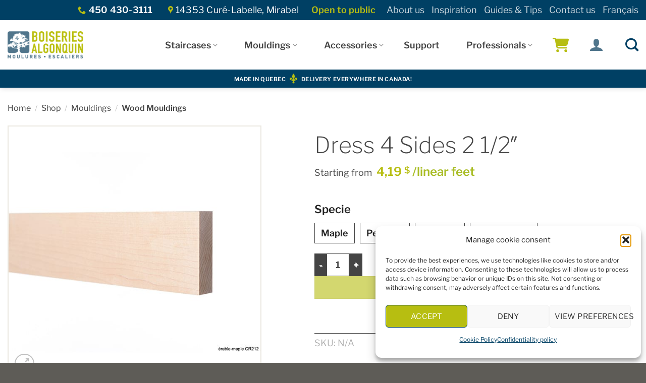

--- FILE ---
content_type: text/html; charset=UTF-8
request_url: https://boiseriesalgonquin.com/en/shop/cr212-dress-4-sides-2-1-2/
body_size: 46529
content:
<!DOCTYPE html>
<html lang="en-CA" class="loading-site no-js">
<head> <script type="text/javascript">
/* <![CDATA[ */
var gform;gform||(document.addEventListener("gform_main_scripts_loaded",function(){gform.scriptsLoaded=!0}),document.addEventListener("gform/theme/scripts_loaded",function(){gform.themeScriptsLoaded=!0}),window.addEventListener("DOMContentLoaded",function(){gform.domLoaded=!0}),gform={domLoaded:!1,scriptsLoaded:!1,themeScriptsLoaded:!1,isFormEditor:()=>"function"==typeof InitializeEditor,callIfLoaded:function(o){return!(!gform.domLoaded||!gform.scriptsLoaded||!gform.themeScriptsLoaded&&!gform.isFormEditor()||(gform.isFormEditor()&&console.warn("The use of gform.initializeOnLoaded() is deprecated in the form editor context and will be removed in Gravity Forms 3.1."),o(),0))},initializeOnLoaded:function(o){gform.callIfLoaded(o)||(document.addEventListener("gform_main_scripts_loaded",()=>{gform.scriptsLoaded=!0,gform.callIfLoaded(o)}),document.addEventListener("gform/theme/scripts_loaded",()=>{gform.themeScriptsLoaded=!0,gform.callIfLoaded(o)}),window.addEventListener("DOMContentLoaded",()=>{gform.domLoaded=!0,gform.callIfLoaded(o)}))},hooks:{action:{},filter:{}},addAction:function(o,r,e,t){gform.addHook("action",o,r,e,t)},addFilter:function(o,r,e,t){gform.addHook("filter",o,r,e,t)},doAction:function(o){gform.doHook("action",o,arguments)},applyFilters:function(o){return gform.doHook("filter",o,arguments)},removeAction:function(o,r){gform.removeHook("action",o,r)},removeFilter:function(o,r,e){gform.removeHook("filter",o,r,e)},addHook:function(o,r,e,t,n){null==gform.hooks[o][r]&&(gform.hooks[o][r]=[]);var d=gform.hooks[o][r];null==n&&(n=r+"_"+d.length),gform.hooks[o][r].push({tag:n,callable:e,priority:t=null==t?10:t})},doHook:function(r,o,e){var t;if(e=Array.prototype.slice.call(e,1),null!=gform.hooks[r][o]&&((o=gform.hooks[r][o]).sort(function(o,r){return o.priority-r.priority}),o.forEach(function(o){"function"!=typeof(t=o.callable)&&(t=window[t]),"action"==r?t.apply(null,e):e[0]=t.apply(null,e)})),"filter"==r)return e[0]},removeHook:function(o,r,t,n){var e;null!=gform.hooks[o][r]&&(e=(e=gform.hooks[o][r]).filter(function(o,r,e){return!!(null!=n&&n!=o.tag||null!=t&&t!=o.priority)}),gform.hooks[o][r]=e)}});
/* ]]> */
</script>

	<meta charset="UTF-8" />
	<link rel="profile" href="https://gmpg.org/xfn/11" />
	<link rel="pingback" href="https://boiseriesalgonquin.com/xmlrpc.php" />

	<script>(function(html){html.className = html.className.replace(/\bno-js\b/,'js')})(document.documentElement);</script>
<meta name='robots' content='index, follow, max-image-preview:large, max-snippet:-1, max-video-preview:-1' />

<!-- Google Tag Manager for WordPress by gtm4wp.com -->
<script data-cfasync="false" data-pagespeed-no-defer>
	var gtm4wp_datalayer_name = "dataLayer";
	var dataLayer = dataLayer || [];
	const gtm4wp_use_sku_instead = 0;
	const gtm4wp_currency = 'CAD';
	const gtm4wp_product_per_impression = 10;
	const gtm4wp_clear_ecommerce = false;
	const gtm4wp_datalayer_max_timeout = 2000;
</script>
<!-- End Google Tag Manager for WordPress by gtm4wp.com --><meta name="viewport" content="width=device-width, initial-scale=1" /><script>window._wca = window._wca || [];</script>

	<!-- This site is optimized with the Yoast SEO plugin v26.7 - https://yoast.com/wordpress/plugins/seo/ -->
	<title>Dress 4 Sides 2 1/2&quot; - Boiseries Algonquin</title>
	<meta name="description" content="Dress 4 Sides 2 1/2&quot; - Dressed Four Sides, Mouldings, Wood Mouldings - Boiseries Algonquin" />
	<link rel="canonical" href="https://boiseriesalgonquin.com/en/shop/cr212-dress-4-sides-2-1-2/" />
	<meta property="og:locale" content="en_US" />
	<meta property="og:type" content="article" />
	<meta property="og:title" content="Dress 4 Sides 2 1/2&quot; - Boiseries Algonquin" />
	<meta property="og:description" content="Dress 4 Sides 2 1/2&quot; - Dressed Four Sides, Mouldings, Wood Mouldings - Boiseries Algonquin" />
	<meta property="og:url" content="https://boiseriesalgonquin.com/en/shop/cr212-dress-4-sides-2-1-2/" />
	<meta property="og:site_name" content="Boiseries Algonquin" />
	<meta property="article:publisher" content="https://www.facebook.com/mouluresalgonquin/" />
	<meta property="article:modified_time" content="2024-02-21T16:44:05+00:00" />
	<meta property="og:image" content="https://boiseriesalgonquin.com/wp-content/uploads/2021/12/cr212.jpg" />
	<meta property="og:image:width" content="600" />
	<meta property="og:image:height" content="600" />
	<meta property="og:image:type" content="image/jpeg" />
	<meta name="twitter:card" content="summary_large_image" />
	<script type="application/ld+json" class="yoast-schema-graph">{"@context":"https://schema.org","@graph":[{"@type":"WebPage","@id":"https://boiseriesalgonquin.com/en/shop/cr212-dress-4-sides-2-1-2/","url":"https://boiseriesalgonquin.com/en/shop/cr212-dress-4-sides-2-1-2/","name":"Dress 4 Sides 2 1/2\" - Boiseries Algonquin","isPartOf":{"@id":"https://boiseriesalgonquin.com/en/#website"},"primaryImageOfPage":{"@id":"https://boiseriesalgonquin.com/en/shop/cr212-dress-4-sides-2-1-2/#primaryimage"},"image":{"@id":"https://boiseriesalgonquin.com/en/shop/cr212-dress-4-sides-2-1-2/#primaryimage"},"thumbnailUrl":"https://boiseriesalgonquin.com/wp-content/uploads/2021/12/cr212.jpg","datePublished":"2017-06-16T08:00:00+00:00","dateModified":"2024-02-21T16:44:05+00:00","description":"Dress 4 Sides 2 1/2\" - Dressed Four Sides, Mouldings, Wood Mouldings - Boiseries Algonquin","breadcrumb":{"@id":"https://boiseriesalgonquin.com/en/shop/cr212-dress-4-sides-2-1-2/#breadcrumb"},"inLanguage":"en-CA","potentialAction":[{"@type":"ReadAction","target":["https://boiseriesalgonquin.com/en/shop/cr212-dress-4-sides-2-1-2/"]}]},{"@type":"ImageObject","inLanguage":"en-CA","@id":"https://boiseriesalgonquin.com/en/shop/cr212-dress-4-sides-2-1-2/#primaryimage","url":"https://boiseriesalgonquin.com/wp-content/uploads/2021/12/cr212.jpg","contentUrl":"https://boiseriesalgonquin.com/wp-content/uploads/2021/12/cr212.jpg","width":600,"height":600,"caption":"Blanchi 4 Faces 2 1/2\""},{"@type":"BreadcrumbList","@id":"https://boiseriesalgonquin.com/en/shop/cr212-dress-4-sides-2-1-2/#breadcrumb","itemListElement":[{"@type":"ListItem","position":1,"name":"Accueil","item":"https://boiseriesalgonquin.com/en/"},{"@type":"ListItem","position":2,"name":"Shop","item":"https://boiseriesalgonquin.com/en/shop/"},{"@type":"ListItem","position":3,"name":"Dress 4 Sides 2 1/2&Prime;"}]},{"@type":"WebSite","@id":"https://boiseriesalgonquin.com/en/#website","url":"https://boiseriesalgonquin.com/en/","name":"Boiseries Algonquin","description":"","publisher":{"@id":"https://boiseriesalgonquin.com/en/#organization"},"potentialAction":[{"@type":"SearchAction","target":{"@type":"EntryPoint","urlTemplate":"https://boiseriesalgonquin.com/en/?s={search_term_string}"},"query-input":{"@type":"PropertyValueSpecification","valueRequired":true,"valueName":"search_term_string"}}],"inLanguage":"en-CA"},{"@type":"Organization","@id":"https://boiseriesalgonquin.com/en/#organization","name":"Boiseries Algonquin","url":"https://boiseriesalgonquin.com/en/","logo":{"@type":"ImageObject","inLanguage":"en-CA","@id":"https://boiseriesalgonquin.com/en/#/schema/logo/image/","url":"https://boiseriesalgonquin.com/wp-content/uploads/2019/11/boiseries-algonquin.png","contentUrl":"https://boiseriesalgonquin.com/wp-content/uploads/2019/11/boiseries-algonquin.png","width":350,"height":126,"caption":"Boiseries Algonquin"},"image":{"@id":"https://boiseriesalgonquin.com/en/#/schema/logo/image/"},"sameAs":["https://www.facebook.com/mouluresalgonquin/","https://www.instagram.com/boiseries.algonquin/","https://www.linkedin.com/authwall?trk=gf&amp;amp;amp;amp;amp;amp;amp;amp;amp;amp;amp;amp;trkInfo=AQFQJ-AsczxxIgAAAW-BtzRo4pMJNuEeFkvAWdmRkO79iOB1nKURBgRHOmHCZZ4ez2lE1qmdbGIUlpXv-DpfmQ69OFxRNZSTQIHX0MTI_mLyrJkiD88pAY5Q5LJfk6WUi-SzC7g=&amp;amp;amp;amp;amp;amp;amp;amp;amp;amp;amp;amp;originalReferer=https://www.boiseriesalgonquin.com/?SID=sf7mtaf95rs4pt7kkhcbcjiv44&amp;amp;amp;amp;amp;amp;amp;amp;amp;amp;amp;amp;sessionRedirect=https://fr.linkedin.com/company/algonquin-direct","https://www.pinterest.es/boiseriesalgonq/"]}]}</script>
	<!-- / Yoast SEO plugin. -->


<link rel='dns-prefetch' href='//stats.wp.com' />
<link rel='dns-prefetch' href='//www.google.com' />
<link rel='prefetch' href='https://boiseriesalgonquin.com/wp-content/themes/flatsome/assets/js/flatsome.js?ver=e2eddd6c228105dac048' />
<link rel='prefetch' href='https://boiseriesalgonquin.com/wp-content/themes/flatsome/assets/js/chunk.slider.js?ver=3.20.4' />
<link rel='prefetch' href='https://boiseriesalgonquin.com/wp-content/themes/flatsome/assets/js/chunk.popups.js?ver=3.20.4' />
<link rel='prefetch' href='https://boiseriesalgonquin.com/wp-content/themes/flatsome/assets/js/chunk.tooltips.js?ver=3.20.4' />
<link rel='prefetch' href='https://boiseriesalgonquin.com/wp-content/themes/flatsome/assets/js/woocommerce.js?ver=1c9be63d628ff7c3ff4c' />
<link rel="alternate" type="application/rss+xml" title="Boiseries Algonquin &raquo; Feed" href="https://boiseriesalgonquin.com/en/feed/" />
<link rel="alternate" type="application/rss+xml" title="Boiseries Algonquin &raquo; Comments Feed" href="https://boiseriesalgonquin.com/en/comments/feed/" />
<link rel="alternate" title="oEmbed (JSON)" type="application/json+oembed" href="https://boiseriesalgonquin.com/en/wp-json/oembed/1.0/embed?url=https%3A%2F%2Fboiseriesalgonquin.com%2Fen%2Fshop%2Fcr212-dress-4-sides-2-1-2%2F" />
<link rel="alternate" title="oEmbed (XML)" type="text/xml+oembed" href="https://boiseriesalgonquin.com/en/wp-json/oembed/1.0/embed?url=https%3A%2F%2Fboiseriesalgonquin.com%2Fen%2Fshop%2Fcr212-dress-4-sides-2-1-2%2F&#038;format=xml" />
		<script>
            function cmplzCallClarity(method, params) {
                if (typeof window.clarity === 'function') {
                    try {
                        window.clarity(method, params);
                    } catch (e) {
                        console.warn('Clarity API error:', e);
                    }
                }
            }

            function cmplzGetConsentFromEvent(e) {
                var d = e && e.detail && e.detail.categories ? e.detail.categories : [];
                var categories = Array.isArray(d) ? d : [];

                return {
                    analyticsAllowed: categories.indexOf('statistics') !== -1,
                    adsAllowed: categories.indexOf('marketing') !== -1
                };
            }

            function cmplzSendClarityConsent(analyticsAllowed, adsAllowed) {
                var status = function (b) { return b ? "granted" : "denied"; };
                cmplzCallClarity('consentv2', {
                    analytics_Storage: status(!!analyticsAllowed),
                    ad_Storage: status(!!adsAllowed)
                });
            }

            function cmplzEraseClarityCookies() {
                cmplzCallClarity('consent', false);
            }

            document.addEventListener('cmplz_fire_categories', function (e) {
                var consent = cmplzGetConsentFromEvent(e);
                cmplzSendClarityConsent(consent.analyticsAllowed, consent.adsAllowed);
            });

            document.addEventListener('cmplz_revoke', function (e) {
                var consent = cmplzGetConsentFromEvent(e);
                cmplzSendClarityConsent(consent.analyticsAllowed, consent.adsAllowed);
                if (!consent.analyticsAllowed && !consent.adsAllowed) {
                    cmplzEraseClarityCookies();
                }
            });

		</script>
		<style id='wp-img-auto-sizes-contain-inline-css' type='text/css'>
img:is([sizes=auto i],[sizes^="auto," i]){contain-intrinsic-size:3000px 1500px}
/*# sourceURL=wp-img-auto-sizes-contain-inline-css */
</style>
<link rel='stylesheet' id='hookmeup-css' href='https://boiseriesalgonquin.com/wp-content/plugins/hookmeup/public/assets/css/hmu-public.css?ver=1.2.1' type='text/css' media='all' />
<link rel='stylesheet' id='photoswipe-css' href='https://boiseriesalgonquin.com/wp-content/plugins/woocommerce/assets/css/photoswipe/photoswipe.min.css?ver=10.4.3' type='text/css' media='all' />
<link rel='stylesheet' id='photoswipe-default-skin-css' href='https://boiseriesalgonquin.com/wp-content/plugins/woocommerce/assets/css/photoswipe/default-skin/default-skin.min.css?ver=10.4.3' type='text/css' media='all' />
<style id='woocommerce-inline-inline-css' type='text/css'>
.woocommerce form .form-row .required { visibility: visible; }
/*# sourceURL=woocommerce-inline-inline-css */
</style>
<link rel='stylesheet' id='wpml-menu-item-0-css' href='https://boiseriesalgonquin.com/wp-content/plugins/sitepress-multilingual-cms/templates/language-switchers/menu-item/style.min.css?ver=1' type='text/css' media='all' />
<link rel='stylesheet' id='cmplz-general-css' href='https://boiseriesalgonquin.com/wp-content/plugins/complianz-gdpr/assets/css/cookieblocker.min.css?ver=1767883004' type='text/css' media='all' />
<link rel='stylesheet' id='woosl-frontend-css' href='https://boiseriesalgonquin.com/wp-content/plugins/wc-save-for-later/assets/css/frontend.css?ver=3.3.9' type='text/css' media='all' />
<link rel='stylesheet' id='child-style-css' href='https://boiseriesalgonquin.com/wp-content/themes/boiseries-algonquin/style.css?ver=354426170' type='text/css' media='all' />
<link rel='stylesheet' id='wc-pb-checkout-blocks-css' href='https://boiseriesalgonquin.com/wp-content/plugins/woocommerce-product-bundles/assets/css/frontend/checkout-blocks.css?ver=8.5.5' type='text/css' media='all' />
<link rel='stylesheet' id='awcfe-frontend-css' href='https://boiseriesalgonquin.com/wp-content/plugins/checkout-field-editor-and-manager-for-woocommerce/assets/css/frontend.css?ver=3.0.1' type='text/css' media='all' />
<link rel='stylesheet' id='wc-bundle-style-css' href='https://boiseriesalgonquin.com/wp-content/plugins/woocommerce-product-bundles/assets/css/frontend/woocommerce.css?ver=8.5.5' type='text/css' media='all' />
<link rel='stylesheet' id='flatsome-main-css' href='https://boiseriesalgonquin.com/wp-content/themes/flatsome/assets/css/flatsome.css?ver=3.20.4' type='text/css' media='all' />
<style id='flatsome-main-inline-css' type='text/css'>
@font-face {
				font-family: "fl-icons";
				font-display: block;
				src: url(https://boiseriesalgonquin.com/wp-content/themes/flatsome/assets/css/icons/fl-icons.eot?v=3.20.4);
				src:
					url(https://boiseriesalgonquin.com/wp-content/themes/flatsome/assets/css/icons/fl-icons.eot#iefix?v=3.20.4) format("embedded-opentype"),
					url(https://boiseriesalgonquin.com/wp-content/themes/flatsome/assets/css/icons/fl-icons.woff2?v=3.20.4) format("woff2"),
					url(https://boiseriesalgonquin.com/wp-content/themes/flatsome/assets/css/icons/fl-icons.ttf?v=3.20.4) format("truetype"),
					url(https://boiseriesalgonquin.com/wp-content/themes/flatsome/assets/css/icons/fl-icons.woff?v=3.20.4) format("woff"),
					url(https://boiseriesalgonquin.com/wp-content/themes/flatsome/assets/css/icons/fl-icons.svg?v=3.20.4#fl-icons) format("svg");
			}
/*# sourceURL=flatsome-main-inline-css */
</style>
<link rel='stylesheet' id='flatsome-shop-css' href='https://boiseriesalgonquin.com/wp-content/themes/flatsome/assets/css/flatsome-shop.css?ver=3.20.4' type='text/css' media='all' />
<script type="text/javascript" id="wpml-cookie-js-extra">
/* <![CDATA[ */
var wpml_cookies = {"wp-wpml_current_language":{"value":"en","expires":1,"path":"/"}};
var wpml_cookies = {"wp-wpml_current_language":{"value":"en","expires":1,"path":"/"}};
//# sourceURL=wpml-cookie-js-extra
/* ]]> */
</script>
<script type="text/javascript" src="https://boiseriesalgonquin.com/wp-content/plugins/sitepress-multilingual-cms/res/js/cookies/language-cookie.js?ver=486900" id="wpml-cookie-js" defer="defer" data-wp-strategy="defer"></script>
<script type="text/javascript" src="https://boiseriesalgonquin.com/wp-includes/js/jquery/jquery.min.js?ver=3.7.1" id="jquery-core-js"></script>
<script type="text/javascript" src="https://boiseriesalgonquin.com/wp-content/plugins/woocommerce/assets/js/jquery-blockui/jquery.blockUI.min.js?ver=2.7.0-wc.10.4.3" id="wc-jquery-blockui-js" data-wp-strategy="defer"></script>
<script type="text/javascript" id="wc-add-to-cart-js-extra">
/* <![CDATA[ */
var wc_add_to_cart_params = {"ajax_url":"/wp-admin/admin-ajax.php?lang=en","wc_ajax_url":"/en/?wc-ajax=%%endpoint%%","i18n_view_cart":"View cart","cart_url":"https://boiseriesalgonquin.com/en/cart/","is_cart":"","cart_redirect_after_add":"no"};
//# sourceURL=wc-add-to-cart-js-extra
/* ]]> */
</script>
<script type="text/javascript" src="https://boiseriesalgonquin.com/wp-content/plugins/woocommerce/assets/js/frontend/add-to-cart.min.js?ver=10.4.3" id="wc-add-to-cart-js" defer="defer" data-wp-strategy="defer"></script>
<script type="text/javascript" src="https://boiseriesalgonquin.com/wp-content/plugins/woocommerce/assets/js/photoswipe/photoswipe.min.js?ver=4.1.1-wc.10.4.3" id="wc-photoswipe-js" defer="defer" data-wp-strategy="defer"></script>
<script type="text/javascript" src="https://boiseriesalgonquin.com/wp-content/plugins/woocommerce/assets/js/photoswipe/photoswipe-ui-default.min.js?ver=4.1.1-wc.10.4.3" id="wc-photoswipe-ui-default-js" defer="defer" data-wp-strategy="defer"></script>
<script type="text/javascript" id="wc-single-product-js-extra">
/* <![CDATA[ */
var wc_single_product_params = {"i18n_required_rating_text":"Please select a rating","i18n_rating_options":["1 of 5 stars","2 of 5 stars","3 of 5 stars","4 of 5 stars","5 of 5 stars"],"i18n_product_gallery_trigger_text":"View full-screen image gallery","review_rating_required":"yes","flexslider":{"rtl":false,"animation":"slide","smoothHeight":true,"directionNav":false,"controlNav":"thumbnails","slideshow":false,"animationSpeed":500,"animationLoop":false,"allowOneSlide":false},"zoom_enabled":"","zoom_options":[],"photoswipe_enabled":"1","photoswipe_options":{"shareEl":false,"closeOnScroll":false,"history":false,"hideAnimationDuration":0,"showAnimationDuration":0},"flexslider_enabled":""};
//# sourceURL=wc-single-product-js-extra
/* ]]> */
</script>
<script type="text/javascript" src="https://boiseriesalgonquin.com/wp-content/plugins/woocommerce/assets/js/frontend/single-product.min.js?ver=10.4.3" id="wc-single-product-js" defer="defer" data-wp-strategy="defer"></script>
<script type="text/javascript" src="https://boiseriesalgonquin.com/wp-content/plugins/woocommerce/assets/js/js-cookie/js.cookie.min.js?ver=2.1.4-wc.10.4.3" id="wc-js-cookie-js" data-wp-strategy="defer"></script>
<script data-service="jetpack-statistics" data-category="statistics" type="text/plain" data-cmplz-src="https://stats.wp.com/s-202604.js" id="woocommerce-analytics-js" defer="defer" data-wp-strategy="defer"></script>
<link rel="https://api.w.org/" href="https://boiseriesalgonquin.com/en/wp-json/" /><link rel="alternate" title="JSON" type="application/json" href="https://boiseriesalgonquin.com/en/wp-json/wp/v2/product/17509" /><link rel="EditURI" type="application/rsd+xml" title="RSD" href="https://boiseriesalgonquin.com/xmlrpc.php?rsd" />
<meta name="generator" content="WordPress 6.9" />
<meta name="generator" content="WooCommerce 10.4.3" />
<link rel='shortlink' href='https://boiseriesalgonquin.com/en/?p=17509' />
<meta name="generator" content="WPML ver:4.8.6 stt:1,4;" />
		<script type="text/javascript">
				(function(c,l,a,r,i,t,y){
					c[a]=c[a]||function(){(c[a].q=c[a].q||[]).push(arguments)};t=l.createElement(r);t.async=1;
					t.src="https://www.clarity.ms/tag/"+i+"?ref=wordpress";y=l.getElementsByTagName(r)[0];y.parentNode.insertBefore(t,y);
				})(window, document, "clarity", "script", "k8w7rtdrzr");
		</script>
		<!-- Stream WordPress user activity plugin v4.1.1 -->
	<style>img#wpstats{display:none}</style>
					<style>.cmplz-hidden {
					display: none !important;
				}</style>
<!-- Google Tag Manager for WordPress by gtm4wp.com -->
<!-- GTM Container placement set to automatic -->
<script data-cfasync="false" data-pagespeed-no-defer>
	var dataLayer_content = {"pagePostType":"product","pagePostType2":"single-product","pagePostAuthor":"admin-king","cartContent":{"totals":{"applied_coupons":[],"discount_total":0,"subtotal":0,"total":0},"items":[]},"productRatingCounts":[],"productAverageRating":0,"productReviewCount":0,"productType":"variable","productIsVariable":1};
	dataLayer.push( dataLayer_content );
</script>
<script data-cfasync="false" data-pagespeed-no-defer>
(function(w,d,s,l,i){w[l]=w[l]||[];w[l].push({'gtm.start':
new Date().getTime(),event:'gtm.js'});var f=d.getElementsByTagName(s)[0],
j=d.createElement(s),dl=l!='dataLayer'?'&l='+l:'';j.async=true;j.src=
'//www.googletagmanager.com/gtm.js?id='+i+dl;f.parentNode.insertBefore(j,f);
})(window,document,'script','dataLayer','GTM-PHJ3Z3V');
</script>
<!-- End Google Tag Manager for WordPress by gtm4wp.com --><!-- Google site verification - Google for WooCommerce -->
<meta name="google-site-verification" content="vN2cBJGF2URbVjXYd4nn492aaaT3oz4_frnLGbBWozQ" />
<meta name="google-site-verification" content="I8f6cn-kPruJdd0i_6EuiEh5fVxQFxwuo70wj0-QkjM" />
	<noscript><style>.woocommerce-product-gallery{ opacity: 1 !important; }</style></noscript>
	<link rel="icon" href="https://boiseriesalgonquin.com/wp-content/uploads/2019/11/cropped-boiseries-algonquin-favicon-32x32.png" sizes="32x32" />
<link rel="icon" href="https://boiseriesalgonquin.com/wp-content/uploads/2019/11/cropped-boiseries-algonquin-favicon-192x192.png" sizes="192x192" />
<link rel="apple-touch-icon" href="https://boiseriesalgonquin.com/wp-content/uploads/2019/11/cropped-boiseries-algonquin-favicon-180x180.png" />
<meta name="msapplication-TileImage" content="https://boiseriesalgonquin.com/wp-content/uploads/2019/11/cropped-boiseries-algonquin-favicon-270x270.png" />
<style id="custom-css" type="text/css">:root {--primary-color: #004064;--fs-color-primary: #004064;--fs-color-secondary: #b7be11;--fs-color-success: #f28e12;--fs-color-alert: #b20000;--fs-color-base: #464646;--fs-experimental-link-color: #3e6f8f;--fs-experimental-link-color-hover: #666666;}.tooltipster-base {--tooltip-color: #fff;--tooltip-bg-color: #000;}.off-canvas-right .mfp-content, .off-canvas-left .mfp-content {--drawer-width: 300px;}.off-canvas .mfp-content.off-canvas-cart {--drawer-width: 360px;}.container-width, .full-width .ubermenu-nav, .container, .row{max-width: 1270px}.row.row-collapse{max-width: 1240px}.row.row-small{max-width: 1262.5px}.row.row-large{max-width: 1300px}.header-main{height: 98px}#logo img{max-height: 98px}#logo{width:176px;}#logo img{padding:10px 0;}#logo a{max-width:150px;}.header-bottom{min-height: 36px}.header-top{min-height: 40px}.transparent .header-main{height: 265px}.transparent #logo img{max-height: 265px}.has-transparent + .page-title:first-of-type,.has-transparent + #main > .page-title,.has-transparent + #main > div > .page-title,.has-transparent + #main .page-header-wrapper:first-of-type .page-title{padding-top: 345px;}.header.show-on-scroll,.stuck .header-main{height:70px!important}.stuck #logo img{max-height: 70px!important}.search-form{ width: 80%;}.header-bottom {background-color: #004064}.top-bar-nav > li > a{line-height: 16px }.header-main .nav > li > a{line-height: 19px }.stuck .header-main .nav > li > a{line-height: 50px }.header-bottom-nav > li > a{line-height: 22px }@media (max-width: 549px) {.header-main{height: 70px}#logo img{max-height: 70px}}.header-top{background-color:#004064!important;}h1,h2,h3,h4,h5,h6,.heading-font{color: #464646;}body{font-size: 100%;}@media screen and (max-width: 549px){body{font-size: 100%;}}body{font-family: "Libre Franklin", sans-serif;}body {font-weight: 400;font-style: normal;}.nav > li > a {font-family: "Libre Franklin", sans-serif;}.mobile-sidebar-levels-2 .nav > li > ul > li > a {font-family: "Libre Franklin", sans-serif;}.nav > li > a,.mobile-sidebar-levels-2 .nav > li > ul > li > a {font-weight: 600;font-style: normal;}h1,h2,h3,h4,h5,h6,.heading-font, .off-canvas-center .nav-sidebar.nav-vertical > li > a{font-family: "Libre Franklin", sans-serif;}h1,h2,h3,h4,h5,h6,.heading-font,.banner h1,.banner h2 {font-weight: 200;font-style: normal;}.alt-font{font-family: "Libre Baskerville", sans-serif;}.alt-font {font-weight: 400!important;font-style: normal!important;}.nav > li > a, .links > li > a{text-transform: none;}.header:not(.transparent) .header-nav-main.nav > li > a {color: #444444;}.header:not(.transparent) .header-nav-main.nav > li > a:hover,.header:not(.transparent) .header-nav-main.nav > li.active > a,.header:not(.transparent) .header-nav-main.nav > li.current > a,.header:not(.transparent) .header-nav-main.nav > li > a.active,.header:not(.transparent) .header-nav-main.nav > li > a.current{color: #004064;}.header-nav-main.nav-line-bottom > li > a:before,.header-nav-main.nav-line-grow > li > a:before,.header-nav-main.nav-line > li > a:before,.header-nav-main.nav-box > li > a:hover,.header-nav-main.nav-box > li.active > a,.header-nav-main.nav-pills > li > a:hover,.header-nav-main.nav-pills > li.active > a{color:#FFF!important;background-color: #004064;}.is-divider{background-color: #b7be11;}.shop-page-title.featured-title .title-overlay{background-color: rgba(0,0,0,0.4);}.has-equal-box-heights .box-image {padding-top: 100%;}@media screen and (min-width: 550px){.products .box-vertical .box-image{min-width: 300px!important;width: 300px!important;}}.header-main .social-icons,.header-main .cart-icon strong,.header-main .menu-title,.header-main .header-button > .button.is-outline,.header-main .nav > li > a > i:not(.icon-angle-down){color: #b7be12!important;}.header-main .header-button > .button.is-outline,.header-main .cart-icon strong:after,.header-main .cart-icon strong{border-color: #b7be12!important;}.header-main .header-button > .button:not(.is-outline){background-color: #b7be12!important;}.header-main .current-dropdown .cart-icon strong,.header-main .header-button > .button:hover,.header-main .header-button > .button:hover i,.header-main .header-button > .button:hover span{color:#FFF!important;}.header-main .menu-title:hover,.header-main .social-icons a:hover,.header-main .header-button > .button.is-outline:hover,.header-main .nav > li > a:hover > i:not(.icon-angle-down){color: #b7be12!important;}.header-main .current-dropdown .cart-icon strong,.header-main .header-button > .button:hover{background-color: #b7be12!important;}.header-main .current-dropdown .cart-icon strong:after,.header-main .current-dropdown .cart-icon strong,.header-main .header-button > .button:hover{border-color: #b7be12!important;}.absolute-footer, html{background-color: #5e5c57}.page-title-small + main .product-container > .row{padding-top:0;}.nav-vertical-fly-out > li + li {border-top-width: 1px; border-top-style: solid;}/* Custom CSS */#woocommerce_product_search-3 .secondary {background-color:white;}#contest-nespresso .mfp-close {mix-blend-mode: initial!important;opacity: 1!important;}/* Custom CSS Tablet */@media (max-width: 849px){.html.custom.html_topbar_right{text-align: center;}}.label-new.menu-item > a:after{content:"New";}.label-hot.menu-item > a:after{content:"Hot";}.label-sale.menu-item > a:after{content:"Sale";}.label-popular.menu-item > a:after{content:"Popular";}</style>		<style type="text/css" id="wp-custom-css">
			.nav-dropdown>li.image-column, .nav-dropdown>li.nav-dropdown-col {
    display: inline-block;
	text-align:left!important;
}

.sub-sub-menu {
	font-size:14px;
	padding-left:15px;
}

.made-in-qc {
	position: absolute;
	display: inline;
}
@media only screen and (min-width: 850px){
	.row-5 {
	flex-basis: 20%;
        max-width: 20%;
}
}
@media only screen and (max-width: 450px){
	.pastille-produit{
		 top: 10px;
	}
}
.pastille-produit {
    position: absolute;
    top: 20px;
    right: 30px;
    z-index: 10;
}

.pastille-produit img {

    height: auto;
}

.banner-qc{
	position: relative;
}
.video{
	width: 100%!important;
}
/* Header style  */
h1.uppercase,h2.uppercase,h3.uppercase,h4.uppercase,h5.uppercase,h6.uppercase {
	letter-spacing:1px;
}
/* Boutons */
.btn-gris {
	background-color: #eae7de !important;
}
/* MENU */
.header-nav li.menu-item-has-children {
	text-align: center;
	margin-left: 20px;
}
.header-nav-main .nav-top-link {
	text-transform: uppercase !important;
}
.stuck .header-main .nav > li > a {
    line-height: 16px!important;
}

.content-row-max {
	max-width: 1550px;
	margin: 0 auto;
}

/* BORDURES COLONNES */
.bordure-verte {
   border-right: 10px solid #a9bd26;
}
.bordure-orange {
   border-right: 10px solid #ec910e;
}

/* CATALOGUE */
.woocommerce-result-count, .woocommerce-ordering {
	font-size: 0.85em;
}

/* Suffixe prix linéaire */
.linear {color:#a9bd26!important;}

/* Add to cart button */

.add-to-cart-button .button {
	padding: 0.6em 1.2em 0.4em!important;
}
.add-to-cart-button .button.is-outline {
    line-height: 1.5em;
}
.button.wc-forward {
	padding: 0.4em 1.2em 0.4em!important;
  line-height:unset!important;
}
.price .strikethru {
	text-decoration:line-through;
}
.price .strikethru .woocommerce-Price-amount.amount{
	color:#464646;
}

/* Site search */

#search-lightbox .autocomplete-suggestion .search-name {
	font-size: 0.75em;
}
#search-lightbox .autocomplete-suggestion .search-price {
    font-size: 0.5em;
}

/* Cacher adresse livraison page panier */

.page-template-page-cart .woocommerce-shipping-destination {
	display:none;
}

/* Note page produit > 8' via plugin Hook Me Up  */

.note-pickup-fr, .note-pickup-en {
	background-color:#f4f4f4;
	padding:15px;
	font-size:90%;
	margin-bottom:25px;
	border:1px solid #2e6b8a;
	border-radius:5px;
}

html[lang="fr-CA"] body.single-product .product:not(.product_tag-cueillette-seulement) .note-pickup-fr {
	display:none;
}
html[lang="fr-CA"] body.single-product .product:not(.product_tag-pick-up-only) .note-pickup-en {
	display:none;
}
html[lang="en-CA"] body.single-product .product:not(.product_tag-pick-up-only) .note-pickup-en {
	display:none;
}
html[lang="en-CA"] body.single-product .product:not(.product_tag-cueillette-seulement) .note-pickup-fr {
	display:none;
}

/* Note panier cueillette seulement produit > 8' via plugin Hook Me Up  */

.note-panier-shipping-fr, .note-panier-shipping-en {
	background-color:#f4f4f4;
	padding:10px;
	font-size:85%;
	margin:15px 0 5px;
	border:1px solid #2e6b8a;
	border-radius:5px;
	display:none;
}

html[lang="fr-CA"] .note-panier-shipping-fr {
	display:none!important;
}
html[lang="fr-CA"] .note-panier-shipping-en {
	display:none!important;
}
html[lang="en-CA"] .note-panier-shipping-en {
	display:none!important;
}
html[lang="en-CA"] .note-panier-shipping-fr {
	display:none!important;
}

/* Dropdown Panier et Mon compte */

li.woocommerce-MyAccount-navigation-link {
	margin-left:0;
}
li.woocommerce-mini-cart-item {
	margin-left:0;
}

/* Save for later  */
th.woosl-heading {
	text-align:left!important;
}
button.woosl-button.add {
	color:#fff;
	background-color:#2e6b8a;
	font-size:0.65em;
	padding:0 5px;
	margin-top:5px;
	text-transform:none;
}
button.woosl-button.remove {
	color:#fff;
	background-color:#444;
	font-size:0.65em;
	padding:0 5px;
	margin-top:5px;
	font-weight:400;
	text-transform:none;
}

button.woosl-button.add-to-cart {
	color:#fff;
	background-color:#2e6b8a;
	font-size:0.75em;
	font-weight:600;
	padding:4px 5px;
	margin:0;
	text-transform:none;
	line-height: 1.2em;
}
td.woosl-stock {
	font-size:0.8em;
	text-align: center;
}

/* Prix sur demande */

.prix-sur-demande .single_variation_wrap {
	display:none!important;
}

body.archive.tax-product_cat  .product_cat-marches .price-wrapper, body.archive.tax-product_cat  .product_cat-stair-treads .price-wrapper {
	display:none;
}

/* Formulaires gravity Forms */
.gform_wrapper.gravity-theme input[type=color], .gform_wrapper.gravity-theme input[type=date], .gform_wrapper.gravity-theme input[type=datetime-local], .gform_wrapper.gravity-theme input[type=datetime], .gform_wrapper.gravity-theme input[type=email], .gform_wrapper.gravity-theme input[type=month], .gform_wrapper.gravity-theme input[type=number], .gform_wrapper.gravity-theme input[type=password], .gform_wrapper.gravity-theme input[type=search], .gform_wrapper.gravity-theme input[type=tel], .gform_wrapper.gravity-theme input[type=text], .gform_wrapper.gravity-theme input[type=time], .gform_wrapper.gravity-theme input[type=url], .gform_wrapper.gravity-theme input[type=week], .gform_wrapper.gravity-theme select, .gform_wrapper.gravity-theme textarea {
    font-size: 15px;
    padding: 25.75px 20px!important;
    margin-bottom: 0;
    margin-top: 0;
}

.gform_wrapper.gravity-theme .gfield_required .gfield_required_custom, .gform_wrapper.gravity-theme .gfield_required .gfield_required_text {
 display:none;
}

legend.gfield_label.gform-field-label.gfield_label_before_complex {
	border-bottom: 0px;!important
}
.gform_wrapper.gravity-theme .gfield_label {
	text-transform:none;!important
}

label.gform-field-label.gform-field-label--type-inline.gfield_consent_label a{
	color: #004064;
}


/* Infolettre Footer */

.infolettre-footer .gform_wrapper.gravity-theme #field_submit .gform-button--width-full, .gform_wrapper.gravity-theme .gform_footer .gform-button--width-full {
	background-color: #b7be11!important;
	height: 53.5px;
	margin-bottom:0;
}
.infolettre-footer .gform_wrapper.gravity-theme .gform_footer, .infolettre-footer .gform_wrapper.gravity-theme .gform_page_footer {
  display:none;  
	margin: 0;
    padding: 0;
}
.infolettre-footer .gform_wrapper .gfield_validation_message, .infolettre-footer .gform_wrapper .validation_message {
	display:none!important;
}

div#cmplz-document.cmplz-document.cookie-statement.cmplz-document-ca {
	max-width:100%;
}
/*CSS Futé */
.green-subtitles {
color:#B7BE12;
font-size: 32px; 
font-weight: 600;
font-family: 'Libre Franklin', sans-serif;
margin-bottom: 30px;
}
@media screen and (max-width:1024px) {
.green-subtitles {
color:#B7BE12;
font-size: 25px; 
line-height: 30px;
margin-bottom: 20px;
}
}

@media screen and (max-width:768px) {
	.green-subtitles {
color:#B7BE12;
font-size: 20px; 
line-height: 25px;
}
.slider-service-conseil .slider {
padding-top:0;
	}
	
.banner-text-box {
top:12%;		
	}
}


.button-text {
    text-shadow: rgba(0, 0, 0, .16) 3px 0 6px;
}

.paragraphe-fute{
	font-family: "Libre Franklin", sans-serif;
	font-size: 18px;
	font-weight: 400;
}
.container-text-pro{
	position: relative;
}

.container-text-pro .overlay {
    background-color: rgba(68, 68, 68, 0.5!important);
}
.container-text-pro:hover .overlay {
    background-color: rgba(68, 68, 68, 0.8!important);
}

.text-pro{
	position: absolute;
  top: 50%;
  left: 50%;
  transform: translate(-50%, -50%);
	max-width: 400px;
}
.img-who-we-are{
	max-width: 521px;
	text-align: right;
}
.icon-user:before{
	color: #50758B;
	font-size: 29px;
}
.icon-search:before{
	color: #004064;
	font-size: 26px;
}
.icon-map-pin-fill:before,
.icon-phone:before{
	color: #B7BE12;
}
@media only screen and (min-width: 1245px){
	.header-nav-main .nav-top-link{
		font-size: 18px;
		text-transform: none!important;
	}
	.nav.nav-small>li>a{
		font-size: 18px;
		font-weight: 400;
	}
	.header-nav li{
		margin-right: 33px
	}
	#header-contact li span{
		color: #FFF;
		font-size: 18px
	}
	#header-contact li:first-of-type{
	order: 2;
	margin-left: 30px!important;
}
	#header-contact li:last-of-type span{
font-weight: bold!important;
	
}
.nav-divided>li+li>a:after{
	border: 0;
}
	
.html_topbar_right:after{
	border-left: 1px solid #FFF;
    content: "";
    height: 21px;
    right: -1em;
    margin-top: -10px;
    position: absolute;
    top: 50%;
    width: 1px;
	color: #FFF;
}
	#menu-item-232,
	#menu-item-231{
		margin-left: 15px
	}
}
@media only screen and (min-width: 850px){
	.header-nav-main .nav-top-link{
		text-transform: none!important;
	}
}
.header-search{
	margin-left: 10px!important;
}
/*accueil*/
.btn-ba{
	font-family: "Libre Franklin", sans-serif;
	font-size: 20px;
	font-weight: 600;
}
.btn-ba.beige{
	background-color: #EAE7DF;
	color: #444444;
	font-size: 36px;
	border: 0;
	margin: 0;
	position: absolute;
	bottom: -50px;
	left: 0;
	padding: 5px 20px;
}
.btn-ba.beige span{
	margin-right: 43px;
	line-height: 1.2;
}
.primary.btn-ba.beige.big {
		padding: 10px;
	line-height: 1.2;
}
.primary.btn-ba.beige.big span{
	max-width: 189px;
}
.btn-ba.beige:after{
	content: '';
	background-image: url(https://boiseriesalgonquin.com/wp-content/uploads/2024/02/Groupe-3.svg);
	background-position: right center;
	width: 64px;
	height: 25px;
	display: inline-block;
	
}
.container-btn{
	border: 0;
}
@media only screen and (min-width: 1025px){
	.paragraphe-fute{
	max-width: 853px;
}
}
@media only screen and (max-width: 1520px){
	.home-banner .title h1{
		font-size: 2em;
	}
	.home-banner .sub-title p{
		font-size: 1rem;
	}
	.home-banner .btn-ba{
		font-size: 16px;
	}
	.btn-ba.beige{ 
		padding: 10px 20px;
		font-size: 18px;
		bottom: -25px;
	}
	.btn-ba.beige span{
	margin-right: 13px;
	}
	.btn-ba.beige:after{ 
		width: 32px;
		height: 12.5px;
	}
	.primary.btn-ba.beige.big {
		padding: 10px;
	}
}
@media only screen and (max-width: 1150px){
	
	.primary.btn-ba.beige.big span{
	max-width: 97px;
}
}
@media only screen and (max-width: 1024px){
	.home-banner .title h1{
		font-size: 1.5em;
	}
	.home-banner .sub-title p{
		font-size: 1rem;
	}
	.btn-ba.beige{ 
		padding: 5px 10px;
		font-size: 16px;
	}
	.btn-ba.beige span{
	margin-right: 8px;
	}
	.btn-ba.beige:after{ 
		width: 16px;
	}
	.btn-ba.beige{ 
		bottom: -25px;
	}
}
@media only screen and (max-width: 849px){
	.home-banner .title h1 span{
		font-size: 1.5em!important;
	}
	.btn-ba.beige{ 
		font-size: 16px;
	}
	
}
@media only screen and (max-width: 549px){
	.container-btn .text-left{
		text-align: center!important;
	}
	.img-box{
		margin-bottom: 75px;
		width: 80%;
	}
	
	.avantages {
		padding-bottom:0!important;
	}
}
/* Product */
.tax-product_cat .shop-page-title{
	/*display: none;*/
}
.tax-product_cat #main .row,
.post-type-archive-product #main .row{
	max-width: 1500px;
	padding: 20px 0;
}
.tax-product_cat .breadcrumbs-fute{
	margin-bottom: 50px;
}
.sidebar-categories{
	background-color: #EAE7DF;
	padding: 50px 20px;
	
}
@media only screen and (min-width: 1250px){
	.sidebar-categories{
	max-width: 400px;
		padding: 70px;
}
}
.listing-categories{
	padding: 50px 7%;
}
#shop-sidebar span.widget-title{
	font-weight: 400;
	font-size: 25px;
	color: #444444;
}
#shop-sidebar .widget .is-divider,
#search-2 .widget-title{
	display: none;
}
#search-2 .ux-search-submit{
	background-color: #FFF;
}
#search-2 .icon-search:before{
	font-size: 20px;
}
.product-categories{
	margin-top: 18px!important;
}
.product-categories .icon-angle-down{
	color: #B7BE12
}
.widget_product_categories>ul>li{
	border-top: 1px solid #C1BEB8;
	border-bottom: 1px solid #C1BEB8;
}
.widget_product_categories>ul>li a{
	padding: 14px 0;
}
.categorie-produit {
            position: relative;
            text-align: center;
        }
        .categorie-produit img {
            width: 100%;
            height: auto;
        }
@media only screen and (min-width:1542px){
	.categorie-produit .titre-categorie{
			font-size: 50px;
	}
}
        .categorie-produit .titre-categorie {
					font-family: 'libre franklin', sans-serif;
					text-transform: uppercase;
					font-weight: 400;
					color: #FFF;
            position: absolute;
					font-size: 30px;
					line-height: 1.3em;
            top: 50%;
            left: 50%;
            transform: translate(-50%, -50%);
            padding: 10px;
        }
@media only screen and (max-width: 1024px){
	.categorie-produit .titre-categorie{
		font-size: 20px;
	}
}
@media only screen and (max-width: 600px){
	.categorie-produit img{
		height: 150px;
	}
}
.stack-btn{
	padding: 0 10px;
}
.btn-transparent{
	border: 1px solid #B7BE12;
	background-color: transparent;
}
.besoin-de-conseils{
	display: flex;
	align-items: center;
}
/* Fiche produit */
.single-product .flickity-viewport {
    max-height: 500px;
}

.single-product .flickity-viewport img {
		max-height: 500px;
    object-fit: contain;
}

@media only screen and (min-width: 850px){
	.single-product .product-info .product-title{
		font-size: 45px;
		font-weight: 300;
		margin-bottom: 0;
	}
	.single-product .product-main .row,
	.single-product .product-footer .container,
	.single-product .related-products-wrapper .product-section-title,
	.single-product .related-products-wrapper .row.row-small,
	.single-product .page-title-inner,
	.single-product .message-container{
		max-width: 1500px;
	}
	.single-product form.variations_form{
		margin-bottom: 60px;
	}
	.single-product .product-info{
		padding-left: 90px;
	}
	.btn-transparent{
		margin-left: 45px!important;
	}
}
.single-product .woocommerce-breadcrumb a{
	font-weight: 400;
	font-size: 16px;
	color:  #444;
}
.single-product table.variations th label{
	font-size: 22px;
	font-weight: 700;
}
.single-product .woocommerce-breadcrumb a:last-child{
	font-weight: 700
}
.single-product .product-short-description p{
		margin-bottom: 34px;
	font-size: 20px;
	font-weight: 400;
	}
.single-product .woocommerce-Price-amount {
	color: #B7BE12;
}
.single-product .pre-price{
	color: #444444;
	font-size: 18px;
	font-weight: 400;
}
.single-product .price-wrapper{
	margin-bottom: 48px;
}
.single-product input[type=button].is-form{
	background-color: #444444;
	color: #FFF;
	font-size: 18px;
	font-weight: 700;
	border-color: #444444;
}
.single-product .quantity input[type=number]{
	color: #444444;
	font-size: 18px;
	font-weight: 700;
	border-color: #444444;
}
.single-product .product_meta{
	display: flex;
}
.single-product .product_meta>span{
	border-top: 1px solid #444;
	font-size: 18px;
	font-weight: 400;
	color: #B1B1B1;
}
.single-product .product_meta> span a{
	color: #B1B1B1;
}
.single-product .sku_wrapper{
	padding-right: 45px;
}
.single-product .quantity+.button{
	min-height: 45px;
}
.single-product .product-footer .woocommerce-tabs{
	border-top: 0;
}
.single-product .product-gallery .product-images{
	border: 2px solid #EAE7DF;
}

.single-product .woocommerce-tabs li a,
.single-product .woocommerce-tabs li.active a{
	font-weight: 700;
	font-size: 20px;
	border: 1px solid #004064;
}
.single-product .woocommerce-tabs li a{
	background-color: #FFF;
	color: #004064;
}
.single-product .woocommerce-tabs li.active a{
	background-color: #004064;
	color: #FFF;
}
.single-product .tabbed-content .nav-tabs>li {
	margin: 0;
}
.single-product .woocommerce-tabs .tab-panels{
	background-color: #EAE7DF;
}
.single-product .woocommerce-tabs .tab-panels th,
.single-product .woocommerce-tabs .tab-panels td{
	color: #444444;
		font-weight: 400;
	font-size: 20px;
	border-color: #C1BEB8!important;
}
.single-product .woocommerce-tabs .nav-tabs+.tab-panels{
	border: 0;
}
.single-product .product-section{
	border-top: 0;
}
/* Masquer les boutons radio */
.variations .value input[type="radio"] {
    position: absolute;
    opacity: 0;
    width: 0;
    height: 0;
    overflow: hidden;
    visibility: hidden;
}

/* Styliser les labels des boutons radio */
.variations .value label {
    display: inline-block;
    background-color: #fff; /* Couleur de fond */
    border: 1px solid #444; /* Bordure */
    padding: 8px 12px;
    cursor: pointer;
	width: 100%;
	font-size: 18px;
	text-align: center;
}

/* Style pour l'état :hover */
.variations .value label:hover {
    background-color: #EAE7DF; /* Couleur de fond au survol */
}

/* Style pour l'état :checked */
.variations .value input[type="radio"]:checked + label {
    background-color: #EAE7DF; /* Couleur de fond pour l'option sélectionnée */
	border: 2px solid #444;
   
}

table.variations .value {
    display: inline-flex;
    text-align: center;
}
.variations td div {
    margin-right: 10px;
}

table.variations tbody tr th.label {
    display: block!important;
}
table.variations tbody tr th.label label {
    margin-bottom:0;
}

.single-product .product-footer .container {
    max-width: unset;
    padding-left: 0;
    padding-right: 0;
}

.single-product .product-footer .woocommerce-tabs, .single-product .product-footer .related {
    padding-left: 6%;
    padding-right: 6%;
}

.single-product .product-footer .cta-conseil {
	margin:50px 0;	
}

/* Service conseil */
.slider-service-conseil .flickity-page-dots{
	display: none;
}
@media only screen and (min-width: 1025px){
	.text-service-conseil{
		max-width: 760px;
	}
}

/* Popup concours nespresso */
.mfp-bg{
	background: rgba(0,64,100,0.75);
}
#contest-nespresso{
	padding: 0!important;
}
#contest-nespresso .mfp-close{
	   background-color: #FFF;
    border-radius: 50%;
    color: #004064;
}
#contest-nespresso .section-popup {
	padding-bottom: 46px!important;
	max-width: 650px;
	padding: 20px;
}
#contest-nespresso .section-popup .bg-fill{
	background-position: top right;
}
.container-items{
	position; relative;
	display: flex;
}
.container-items .col-inner{
	display: flex;
	flex-direction: column;
	justify-content: center;
    align-items: center;
}
.container-items h4{
	font-size: 30px;
	font-weight: 700;
	margin-bottom: 0;
	padding-bottom: 0;
	line-height: 1;
}
.container-items h3{
	font-size: 40px;
	font-weight: 700;
	line-height: 1;
	margin-bottom: 0;
	padding-bottom: 0;
}
.container-items h5{
	font-size: 18px;
	font-weight: 700;
	line-height: 1;
}
.container-items p{
	font-size: 18px;
	font-weight: 400;
	line-height: 1.2;
}
.container-items .fond-bleu{
	background-color:#004064;
	border-radius: 50%;
	padding: 66px 43px 36px 43px;
}
.conditons-terms{
	margin-right: auto!important;
	margin-left: 0!important;
	position: absolute;
	bottom: -80px;
	left: 0;
}
.btn-contest{
	margin-top: -30px;
	margin-bottom: 46px;
}

.img-right{
	position: absolute;
	left: -84px;
	top:-36px;
	max-height: 340px;
}
.img-right img{
	width: 100%:
	max-height: 340px;
}
@media only screen and (max-width: 630px){
	.img-right{
		left: -50px;
		top: 0;
	}
}
@media only screen and (min-width: 550px){
	.img-mobile{
		display: none;
	}
}
@media only screen and (max-width: 549px){
	.section-popup h2{
		font-size: 40px!important;
		margin-bottom: 0;
	}
	.img-right{
		display: none;
	}
	.img-mobile{
		display: block;
		max-height: 340px;
		text-align: center;
	}
	.img-mobile img{
		width: auto;
		max-height: 340px;
		margin: 20px auto 0 auto;
	}
	.btn-contest{
	margin-bottom: 0;
	}
	.fond-bleu{ 
		padding: 40px 20px;
	}
	.container-items{
		padding: 0
	}
	.conditons-terms{
		bottom: -50px;
	}
}

/* Popup concours lot de marches*/
#contest-marches{
	padding: 0!important;
}
#contest-marches .mfp-close{
	   background-color: #FFF;
    border-radius: 50%;
    color: #004064;
	mix-blend-mode: unset;
	opacity: 1;
}
.section-popup-marche {
	padding-bottom: 46px!important;
	max-width: 650px;
	padding: 20px;
}
.section-popup-marche .bg-fill{
	background-position: top left;
}
.container-items-left .fond-vert{
	background-color: #B7BE12;
	margin-left: -29px;
	border-radius: 50%;
	padding: 41px 18px 48px 18px;
	max-width:161px;
	max-height: 161px;
}
.container-items-left h2{
	font-weight: 900;
	font-size: 40px;
}

.container-items-right .fond-bleu{
	background-color: #004064;
	border-radius: 50%;
	padding: 41px 18px 48px 18px;
	max-width: 313px;
	max-height: 313px;
	transform: rotate(5deg);
	margin-right: -63px;
}
.container-items-right h4{
	font-family: Libre Franklin, sans-serif!important;
	font-size: 55px;
	font-weight: 900;
	line-height: 62px;
}
.container-items-right p{
	font-family: Libre Franklin, sans-serif;
	font-size: 20px;
	font-weight: 400;
	line-height: 25px;
}
.container-items-right .btn-contest{
	transform: translateX(50px) rotate(5deg);
	margin-top: -50px;
	text-shadow: 0px 3px 6px rgba(0, 0, 0, 0.16);
	margin-right: -63px;
	padding: 5px 19px;
}
.conditons-terms-marche{
	position: absolute;
	bottom: -80px;
	left: 50%;
	transform: translate(-50%);
}
}
@media only screen and (min-width: 850px){
	#contest-marches{
		min-height: 650px;
	}
	.container-items-right{
	margin-top: -70px;
}
	.container-items-right .fond-bleu{
		    margin-top: -50px;
	}
}
@media only screen and (max-width: 549px){
	#contest-marches{ 
		overflow: none;
	}
	.container-items-left h2{ 
		text-align: center:
			padding-left: 0;
		font-size: 25px!imortant;
		
	}
	.container-items-left{ 
		text-align: center;
		display: flex;
		align-content: center;
		justify-content: center;
		
	}
	.container-items-left,
		.container-items-right{
		padding-bottom: 0!important;
	}
	.container-items-right h4{ 
		font-size: 30px!important;
		line-height: 1.2em!important;
	}
	.container-items-right .fond-bleu{
		margin-right: 0;
	}
	.container-items-right .btn-contest{
		transform: translateX(0) rotate(5deg);
		width:100%:
			bottom: -55px;
	}
	.conditons-terms-marche {
		width: 100%;
	}
}
/* Promo escaliers */
.Banner-container-promo-escalier{
	margin-bottom: 40px;
}
.container-promo-left{
	padding-bottom: 0;
	border-left: 2px solid #004064;
	padding-left: 30px;
	position:relative;
}
.container-promo-left.moulure{
	border-color: #FFF;
}
.section-promo{
	padding-top: 30px!important;
	padding-left: 45px!important;
}
.img-prix{
	position: absolute;
	text-align: right;
		right: -80px;
	bottom: 56px;
}
.img-prix.promo-moulure{
		bottom: 20px;
	right: -120px;
	}
.img-prix img{ 
	max-width: 234px;
	max-height: 234px;
}
.img-prix.promo-moulure img{
	max-width: 282px;
	max-height: 282px;
}
.btn-promo-escalier{
	margin-bottom:  10px!important;
}
@media only screen and (min-width: 850px){
	.banner-promo-escalier .fill{
		min-height: 345px;
	}
}
@media only screen and (min-width: 1170px) and (max-width: 1766px){
	.container-promo-left{
		min-height: 316px;
		align-items: center;
	}
	.container-promo-left h3{
		font-size: 30px;
	}
	.container-promo-left p{
		font-size: 18px;
		line-height: 1.2;
	}
	.img-prix{ 
		bottom: 130px;
		right: -123px;
	}
	.img-prix.promo-moulure{
		bottom: 0;
	}
	.img-prix img{  
		max-width: 150px;
		max-height: 150px;
	}
	.img-prix.promo-moulure img{
		max-width: 250px;
		max-height: 250px;
	}
}
@media only screen and (min-width: 850px) and (max-width: 1169px){
	.container-promo-left{
		min-height: 316px;
		align-items: center;
	}
	.container-promo-left h3{
		font-size: 20px;
	}
	.container-promo-left p{
		font-size: 14px;
		line-height: 1.2;
	}
	.img-prix{ 
		bottom: 160px;
	}
	.img-prix img{  
		max-width: 150px;
		max-height: 150px;
	}
	.img-prix.promo-moulure{
		right: -120px;
	}
	.img-prix.promo-moulure img{
		max-width: 250px;
		max-height: 250px;
	}
}
@media only screen and (max-width: 1169px){
	.img-prix{ 
		bottom: 120px;
	}
	.img-prix img{  
		max-width: 100px;
		max-height: 100px;
	}
	.img-prix.promo-moulure img{
		max-width: 150px;
		max-height: 150px;
	}
}
@media only screen and (max-width: 849px){
	.banner-promo-escalier .fill{
		max-height: 325px;
	}
	.container-promo-left,
	.section-promo{
		padding-left: 17px!important;
	}
	.img-prix.promo-moulure{
		bottom: 60px;
		right: -80px;
	}
}
@media only screen and (min-width: 550px) and (max-width: 849px){
	.Banner-container-promo-escalier,
	.Banner-container-promo-escalier .col{
		max-height: 249px;
	}
	.banner-promo-escalier .fill{
		max-height: 249px;
	}
	
}
@media only screen and (max-width: 549px){
	.img-prix{ 
		right: 0;
		bottom: unset;
		top: -110px;
	}
	.img-prix.promo-moulure{
		bottom: 60px;
		right: 0;
	}
}
/* popup-escalier-complet */

#promo-escalier-complet .mfp-close{
	   background-color: #FFF;
    border-radius: 50%;
    color: #004064;
	mix-blend-mode: unset;
	opacity: 1;
	top: -20px !important;
    right: -20px;
}
.popup-escalier-complet{
	max-height: 650px;
	max-width: 650px;
	padding: 20px;
}

.popup-escalier-complet h2{
	padding-top: 80px;
	line-height: 1.2em;
	font-size: 45px;
	padding-left: 0;
	margin-bottom: 0;
}
.popup-escalier-complet .a-partir-de{
	background-color: #B7BE12;
	width: 204px;
	height: 204px;
	transform: rotate(7deg);
	border-radius: 50%;
	display: flex;
	justify-content: center;
	align-items: center;
	margin-top: 60px;
}
.popup-escalier-complet .a-partir-de p{
	transform: rotate(7deg);
	font-size: 26px;
	line-height: 38px;
}
.popup-escalier-complet .a-partir-de span{
	font-size: 59px;
	font-weight: 900;
}
.popup-escalier-complet .colonne-gauche{
	padding-left: 40px;
}
@media only screen and (max-width: 600px)
{
	.popup-escalier-complet .colonne-gauche{
		padding-left: 10px;
	}
}
@media only screen and (max-width: 549px)
{
	#promo-escalier-complet{
		min-height: 650px;
	}
	.popup-escalier-complet .container-items-right{
		position: absolute; 
		z-index: -1;
		top:80px;
		right: 30px;
		left: 0;
	}
		.popup-escalier-complet .a-partir-de{ 
			margin-left: auto;
			margin-right: 0;
			width: 100px;
		height: 100px;
	}
	.popup-escalier-complet h2{
		padding-top: 0;
		font-size:40px;
	}
	.popup-escalier-complet .colonne-gauche{
		margin-top: 30px;
	}
	.popup-escalier-complet .a-partir-de p{
	font-size: 14px;
	line-height: 18px;
}
.popup-escalier-complet .a-partir-de span{
	font-size: 20px;
}
	.colonne-gauche{
		padding-bottom: 0!important;
	}
}

/* Fabricant d'Armoire */
.liste-carre-vert {
    list-style-type: none; /* Retire les puces par défaut */
  }
.liste-carre-vert li{
	padding-left: 15px;
}
  .liste-carre-vert li::marker {
    content: "■"; /* Carré comme symbole */
    color: #B7BE12; /* Couleur verte */
    font-size: 1em; /* Ajuste la taille du carré */
  }

.slider-fabricant .flickity-prev-next-button{
	background-color: #B7BE12;
	opacity: 1;
	width: 58px;
    height: 58px;
}
.form-contact .title-form{
	padding: 5% 5% 0 5%;
	max-width: 1114px;
	margin-right: unset;
}
.form-contact .text-form{
	padding: 0 5% 0 5%;
	max-width: 995px;
	margin-right: unset;
}
.form-contact .text-form.sub{
	max-width: 808px;
}
#gform_wrapper_7,
#gform_wrapper_8{
	padding: 0 5% 0 5%;
}
#gform_wrapper_7 .gform_heading,
#gform_wrapper_8 .gform_heading{
	display: none;
}
,
#gform_wrapper_7 label,
#gform_wrapper_8 label{
	color: #444444;
	font-size: 18px;
	margin-bottom: 5px;
	font-weight: 400;
}
#input_7_10_1,
#input_8_10_1{
	width: 18px;
	height: 18px;
}
#gform_wrapper_7 input[type="submit"],
#gform_wrapper_8 input[type="submit"]{
	padding: 3px 22px!important;
	background-color: #B7BE12;
	border: 0;
	font-size: 20px;
}
#gform_wrapper_7 input,
#gform_wrapper_8 input{
	   padding: 18.75px 20px !important;
	border: 1px solid #444444;
}

#gform_wrapper_7 select,
#gform_wrapper_7 textarea,
#gform_wrapper_8 select,
#gform_wrapper_8 textarea{
	border: 1px solid #444444;
	padding: 18.75px 20px !important;
}
#gform_wrapper_7 legend,
#gform_wrapper_8 legend{
		color: #444444;
	font-size: 18px;
	margin-bottom: 5px;
	font-weight: 400;
}
.last-section{
	padding-bottom: 0!important;
}
.col-text .col-inner{
	padding-bottom: 15px!important;
}
.col-btn .col-inner{
	padding-bottom: 23px!important;
}
.col-align-center{
	padding-bottom: 0!important;
}
.col-align-center.two .img{
		width: 106px!important;
	}
	.col-align-center.one .img{
		width: 254px!important;
	}
@media only screen and (min-width: 1601px){
	.flickity-prev-next-button.previous{
		left: -3%!important;
	}
	.flickity-prev-next-button.next{
		right: -3%!important;
		left: unset;
	}
}
@media only screen and (max-width: 1520px) {
    .home-banner-fabricant .title h1 {
        font-size: 2em;
    }
	.home-banner-fabricant .sub-title p {
        font-size: 1rem;
    }
}
@media only screen and (max-width: 768px){
	.home-banner-fabricant .banner-text-box-fabricant{
		top: 50%!important;
	}
}
@media screen and (max-width: 549px) {
	.home-banner-fabricant .banner-text-box-fabricant{
		top: 25%!important;
	}
	.col-align-center .img{
		margin: 0 auto;
	}
	
}		</style>
		<style id="kirki-inline-styles">/* cyrillic-ext */
@font-face {
  font-family: 'Libre Franklin';
  font-style: normal;
  font-weight: 200;
  font-display: swap;
  src: url(https://boiseriesalgonquin.com/wp-content/fonts/libre-franklin/jizDREVItHgc8qDIbSTKq4XkRiUS2zcLig.woff2) format('woff2');
  unicode-range: U+0460-052F, U+1C80-1C8A, U+20B4, U+2DE0-2DFF, U+A640-A69F, U+FE2E-FE2F;
}
/* cyrillic */
@font-face {
  font-family: 'Libre Franklin';
  font-style: normal;
  font-weight: 200;
  font-display: swap;
  src: url(https://boiseriesalgonquin.com/wp-content/fonts/libre-franklin/jizDREVItHgc8qDIbSTKq4XkRiUb2zcLig.woff2) format('woff2');
  unicode-range: U+0301, U+0400-045F, U+0490-0491, U+04B0-04B1, U+2116;
}
/* vietnamese */
@font-face {
  font-family: 'Libre Franklin';
  font-style: normal;
  font-weight: 200;
  font-display: swap;
  src: url(https://boiseriesalgonquin.com/wp-content/fonts/libre-franklin/jizDREVItHgc8qDIbSTKq4XkRiUQ2zcLig.woff2) format('woff2');
  unicode-range: U+0102-0103, U+0110-0111, U+0128-0129, U+0168-0169, U+01A0-01A1, U+01AF-01B0, U+0300-0301, U+0303-0304, U+0308-0309, U+0323, U+0329, U+1EA0-1EF9, U+20AB;
}
/* latin-ext */
@font-face {
  font-family: 'Libre Franklin';
  font-style: normal;
  font-weight: 200;
  font-display: swap;
  src: url(https://boiseriesalgonquin.com/wp-content/fonts/libre-franklin/jizDREVItHgc8qDIbSTKq4XkRiUR2zcLig.woff2) format('woff2');
  unicode-range: U+0100-02BA, U+02BD-02C5, U+02C7-02CC, U+02CE-02D7, U+02DD-02FF, U+0304, U+0308, U+0329, U+1D00-1DBF, U+1E00-1E9F, U+1EF2-1EFF, U+2020, U+20A0-20AB, U+20AD-20C0, U+2113, U+2C60-2C7F, U+A720-A7FF;
}
/* latin */
@font-face {
  font-family: 'Libre Franklin';
  font-style: normal;
  font-weight: 200;
  font-display: swap;
  src: url(https://boiseriesalgonquin.com/wp-content/fonts/libre-franklin/jizDREVItHgc8qDIbSTKq4XkRiUf2zc.woff2) format('woff2');
  unicode-range: U+0000-00FF, U+0131, U+0152-0153, U+02BB-02BC, U+02C6, U+02DA, U+02DC, U+0304, U+0308, U+0329, U+2000-206F, U+20AC, U+2122, U+2191, U+2193, U+2212, U+2215, U+FEFF, U+FFFD;
}
/* cyrillic-ext */
@font-face {
  font-family: 'Libre Franklin';
  font-style: normal;
  font-weight: 400;
  font-display: swap;
  src: url(https://boiseriesalgonquin.com/wp-content/fonts/libre-franklin/jizDREVItHgc8qDIbSTKq4XkRiUS2zcLig.woff2) format('woff2');
  unicode-range: U+0460-052F, U+1C80-1C8A, U+20B4, U+2DE0-2DFF, U+A640-A69F, U+FE2E-FE2F;
}
/* cyrillic */
@font-face {
  font-family: 'Libre Franklin';
  font-style: normal;
  font-weight: 400;
  font-display: swap;
  src: url(https://boiseriesalgonquin.com/wp-content/fonts/libre-franklin/jizDREVItHgc8qDIbSTKq4XkRiUb2zcLig.woff2) format('woff2');
  unicode-range: U+0301, U+0400-045F, U+0490-0491, U+04B0-04B1, U+2116;
}
/* vietnamese */
@font-face {
  font-family: 'Libre Franklin';
  font-style: normal;
  font-weight: 400;
  font-display: swap;
  src: url(https://boiseriesalgonquin.com/wp-content/fonts/libre-franklin/jizDREVItHgc8qDIbSTKq4XkRiUQ2zcLig.woff2) format('woff2');
  unicode-range: U+0102-0103, U+0110-0111, U+0128-0129, U+0168-0169, U+01A0-01A1, U+01AF-01B0, U+0300-0301, U+0303-0304, U+0308-0309, U+0323, U+0329, U+1EA0-1EF9, U+20AB;
}
/* latin-ext */
@font-face {
  font-family: 'Libre Franklin';
  font-style: normal;
  font-weight: 400;
  font-display: swap;
  src: url(https://boiseriesalgonquin.com/wp-content/fonts/libre-franklin/jizDREVItHgc8qDIbSTKq4XkRiUR2zcLig.woff2) format('woff2');
  unicode-range: U+0100-02BA, U+02BD-02C5, U+02C7-02CC, U+02CE-02D7, U+02DD-02FF, U+0304, U+0308, U+0329, U+1D00-1DBF, U+1E00-1E9F, U+1EF2-1EFF, U+2020, U+20A0-20AB, U+20AD-20C0, U+2113, U+2C60-2C7F, U+A720-A7FF;
}
/* latin */
@font-face {
  font-family: 'Libre Franklin';
  font-style: normal;
  font-weight: 400;
  font-display: swap;
  src: url(https://boiseriesalgonquin.com/wp-content/fonts/libre-franklin/jizDREVItHgc8qDIbSTKq4XkRiUf2zc.woff2) format('woff2');
  unicode-range: U+0000-00FF, U+0131, U+0152-0153, U+02BB-02BC, U+02C6, U+02DA, U+02DC, U+0304, U+0308, U+0329, U+2000-206F, U+20AC, U+2122, U+2191, U+2193, U+2212, U+2215, U+FEFF, U+FFFD;
}
/* cyrillic-ext */
@font-face {
  font-family: 'Libre Franklin';
  font-style: normal;
  font-weight: 600;
  font-display: swap;
  src: url(https://boiseriesalgonquin.com/wp-content/fonts/libre-franklin/jizDREVItHgc8qDIbSTKq4XkRiUS2zcLig.woff2) format('woff2');
  unicode-range: U+0460-052F, U+1C80-1C8A, U+20B4, U+2DE0-2DFF, U+A640-A69F, U+FE2E-FE2F;
}
/* cyrillic */
@font-face {
  font-family: 'Libre Franklin';
  font-style: normal;
  font-weight: 600;
  font-display: swap;
  src: url(https://boiseriesalgonquin.com/wp-content/fonts/libre-franklin/jizDREVItHgc8qDIbSTKq4XkRiUb2zcLig.woff2) format('woff2');
  unicode-range: U+0301, U+0400-045F, U+0490-0491, U+04B0-04B1, U+2116;
}
/* vietnamese */
@font-face {
  font-family: 'Libre Franklin';
  font-style: normal;
  font-weight: 600;
  font-display: swap;
  src: url(https://boiseriesalgonquin.com/wp-content/fonts/libre-franklin/jizDREVItHgc8qDIbSTKq4XkRiUQ2zcLig.woff2) format('woff2');
  unicode-range: U+0102-0103, U+0110-0111, U+0128-0129, U+0168-0169, U+01A0-01A1, U+01AF-01B0, U+0300-0301, U+0303-0304, U+0308-0309, U+0323, U+0329, U+1EA0-1EF9, U+20AB;
}
/* latin-ext */
@font-face {
  font-family: 'Libre Franklin';
  font-style: normal;
  font-weight: 600;
  font-display: swap;
  src: url(https://boiseriesalgonquin.com/wp-content/fonts/libre-franklin/jizDREVItHgc8qDIbSTKq4XkRiUR2zcLig.woff2) format('woff2');
  unicode-range: U+0100-02BA, U+02BD-02C5, U+02C7-02CC, U+02CE-02D7, U+02DD-02FF, U+0304, U+0308, U+0329, U+1D00-1DBF, U+1E00-1E9F, U+1EF2-1EFF, U+2020, U+20A0-20AB, U+20AD-20C0, U+2113, U+2C60-2C7F, U+A720-A7FF;
}
/* latin */
@font-face {
  font-family: 'Libre Franklin';
  font-style: normal;
  font-weight: 600;
  font-display: swap;
  src: url(https://boiseriesalgonquin.com/wp-content/fonts/libre-franklin/jizDREVItHgc8qDIbSTKq4XkRiUf2zc.woff2) format('woff2');
  unicode-range: U+0000-00FF, U+0131, U+0152-0153, U+02BB-02BC, U+02C6, U+02DA, U+02DC, U+0304, U+0308, U+0329, U+2000-206F, U+20AC, U+2122, U+2191, U+2193, U+2212, U+2215, U+FEFF, U+FFFD;
}/* latin-ext */
@font-face {
  font-family: 'Libre Baskerville';
  font-style: normal;
  font-weight: 400;
  font-display: swap;
  src: url(https://boiseriesalgonquin.com/wp-content/fonts/libre-baskerville/kmKUZrc3Hgbbcjq75U4uslyuy4kn0olVQ-LglH6T17uj8Q4iAANPjuM.woff2) format('woff2');
  unicode-range: U+0100-02BA, U+02BD-02C5, U+02C7-02CC, U+02CE-02D7, U+02DD-02FF, U+0304, U+0308, U+0329, U+1D00-1DBF, U+1E00-1E9F, U+1EF2-1EFF, U+2020, U+20A0-20AB, U+20AD-20C0, U+2113, U+2C60-2C7F, U+A720-A7FF;
}
/* latin */
@font-face {
  font-family: 'Libre Baskerville';
  font-style: normal;
  font-weight: 400;
  font-display: swap;
  src: url(https://boiseriesalgonquin.com/wp-content/fonts/libre-baskerville/kmKUZrc3Hgbbcjq75U4uslyuy4kn0olVQ-LglH6T17uj8Q4iDgNP.woff2) format('woff2');
  unicode-range: U+0000-00FF, U+0131, U+0152-0153, U+02BB-02BC, U+02C6, U+02DA, U+02DC, U+0304, U+0308, U+0329, U+2000-206F, U+20AC, U+2122, U+2191, U+2193, U+2212, U+2215, U+FEFF, U+FFFD;
}</style><link rel='stylesheet' id='wc-blocks-style-css' href='https://boiseriesalgonquin.com/wp-content/plugins/woocommerce/assets/client/blocks/wc-blocks.css?ver=wc-10.4.3' type='text/css' media='all' />
<style id='global-styles-inline-css' type='text/css'>
:root{--wp--preset--aspect-ratio--square: 1;--wp--preset--aspect-ratio--4-3: 4/3;--wp--preset--aspect-ratio--3-4: 3/4;--wp--preset--aspect-ratio--3-2: 3/2;--wp--preset--aspect-ratio--2-3: 2/3;--wp--preset--aspect-ratio--16-9: 16/9;--wp--preset--aspect-ratio--9-16: 9/16;--wp--preset--color--black: #000000;--wp--preset--color--cyan-bluish-gray: #abb8c3;--wp--preset--color--white: #ffffff;--wp--preset--color--pale-pink: #f78da7;--wp--preset--color--vivid-red: #cf2e2e;--wp--preset--color--luminous-vivid-orange: #ff6900;--wp--preset--color--luminous-vivid-amber: #fcb900;--wp--preset--color--light-green-cyan: #7bdcb5;--wp--preset--color--vivid-green-cyan: #00d084;--wp--preset--color--pale-cyan-blue: #8ed1fc;--wp--preset--color--vivid-cyan-blue: #0693e3;--wp--preset--color--vivid-purple: #9b51e0;--wp--preset--color--primary: #004064;--wp--preset--color--secondary: #b7be11;--wp--preset--color--success: #f28e12;--wp--preset--color--alert: #b20000;--wp--preset--gradient--vivid-cyan-blue-to-vivid-purple: linear-gradient(135deg,rgb(6,147,227) 0%,rgb(155,81,224) 100%);--wp--preset--gradient--light-green-cyan-to-vivid-green-cyan: linear-gradient(135deg,rgb(122,220,180) 0%,rgb(0,208,130) 100%);--wp--preset--gradient--luminous-vivid-amber-to-luminous-vivid-orange: linear-gradient(135deg,rgb(252,185,0) 0%,rgb(255,105,0) 100%);--wp--preset--gradient--luminous-vivid-orange-to-vivid-red: linear-gradient(135deg,rgb(255,105,0) 0%,rgb(207,46,46) 100%);--wp--preset--gradient--very-light-gray-to-cyan-bluish-gray: linear-gradient(135deg,rgb(238,238,238) 0%,rgb(169,184,195) 100%);--wp--preset--gradient--cool-to-warm-spectrum: linear-gradient(135deg,rgb(74,234,220) 0%,rgb(151,120,209) 20%,rgb(207,42,186) 40%,rgb(238,44,130) 60%,rgb(251,105,98) 80%,rgb(254,248,76) 100%);--wp--preset--gradient--blush-light-purple: linear-gradient(135deg,rgb(255,206,236) 0%,rgb(152,150,240) 100%);--wp--preset--gradient--blush-bordeaux: linear-gradient(135deg,rgb(254,205,165) 0%,rgb(254,45,45) 50%,rgb(107,0,62) 100%);--wp--preset--gradient--luminous-dusk: linear-gradient(135deg,rgb(255,203,112) 0%,rgb(199,81,192) 50%,rgb(65,88,208) 100%);--wp--preset--gradient--pale-ocean: linear-gradient(135deg,rgb(255,245,203) 0%,rgb(182,227,212) 50%,rgb(51,167,181) 100%);--wp--preset--gradient--electric-grass: linear-gradient(135deg,rgb(202,248,128) 0%,rgb(113,206,126) 100%);--wp--preset--gradient--midnight: linear-gradient(135deg,rgb(2,3,129) 0%,rgb(40,116,252) 100%);--wp--preset--font-size--small: 13px;--wp--preset--font-size--medium: 20px;--wp--preset--font-size--large: 36px;--wp--preset--font-size--x-large: 42px;--wp--preset--spacing--20: 0.44rem;--wp--preset--spacing--30: 0.67rem;--wp--preset--spacing--40: 1rem;--wp--preset--spacing--50: 1.5rem;--wp--preset--spacing--60: 2.25rem;--wp--preset--spacing--70: 3.38rem;--wp--preset--spacing--80: 5.06rem;--wp--preset--shadow--natural: 6px 6px 9px rgba(0, 0, 0, 0.2);--wp--preset--shadow--deep: 12px 12px 50px rgba(0, 0, 0, 0.4);--wp--preset--shadow--sharp: 6px 6px 0px rgba(0, 0, 0, 0.2);--wp--preset--shadow--outlined: 6px 6px 0px -3px rgb(255, 255, 255), 6px 6px rgb(0, 0, 0);--wp--preset--shadow--crisp: 6px 6px 0px rgb(0, 0, 0);}:where(body) { margin: 0; }.wp-site-blocks > .alignleft { float: left; margin-right: 2em; }.wp-site-blocks > .alignright { float: right; margin-left: 2em; }.wp-site-blocks > .aligncenter { justify-content: center; margin-left: auto; margin-right: auto; }:where(.is-layout-flex){gap: 0.5em;}:where(.is-layout-grid){gap: 0.5em;}.is-layout-flow > .alignleft{float: left;margin-inline-start: 0;margin-inline-end: 2em;}.is-layout-flow > .alignright{float: right;margin-inline-start: 2em;margin-inline-end: 0;}.is-layout-flow > .aligncenter{margin-left: auto !important;margin-right: auto !important;}.is-layout-constrained > .alignleft{float: left;margin-inline-start: 0;margin-inline-end: 2em;}.is-layout-constrained > .alignright{float: right;margin-inline-start: 2em;margin-inline-end: 0;}.is-layout-constrained > .aligncenter{margin-left: auto !important;margin-right: auto !important;}.is-layout-constrained > :where(:not(.alignleft):not(.alignright):not(.alignfull)){margin-left: auto !important;margin-right: auto !important;}body .is-layout-flex{display: flex;}.is-layout-flex{flex-wrap: wrap;align-items: center;}.is-layout-flex > :is(*, div){margin: 0;}body .is-layout-grid{display: grid;}.is-layout-grid > :is(*, div){margin: 0;}body{padding-top: 0px;padding-right: 0px;padding-bottom: 0px;padding-left: 0px;}a:where(:not(.wp-element-button)){text-decoration: none;}:root :where(.wp-element-button, .wp-block-button__link){background-color: #32373c;border-width: 0;color: #fff;font-family: inherit;font-size: inherit;font-style: inherit;font-weight: inherit;letter-spacing: inherit;line-height: inherit;padding-top: calc(0.667em + 2px);padding-right: calc(1.333em + 2px);padding-bottom: calc(0.667em + 2px);padding-left: calc(1.333em + 2px);text-decoration: none;text-transform: inherit;}.has-black-color{color: var(--wp--preset--color--black) !important;}.has-cyan-bluish-gray-color{color: var(--wp--preset--color--cyan-bluish-gray) !important;}.has-white-color{color: var(--wp--preset--color--white) !important;}.has-pale-pink-color{color: var(--wp--preset--color--pale-pink) !important;}.has-vivid-red-color{color: var(--wp--preset--color--vivid-red) !important;}.has-luminous-vivid-orange-color{color: var(--wp--preset--color--luminous-vivid-orange) !important;}.has-luminous-vivid-amber-color{color: var(--wp--preset--color--luminous-vivid-amber) !important;}.has-light-green-cyan-color{color: var(--wp--preset--color--light-green-cyan) !important;}.has-vivid-green-cyan-color{color: var(--wp--preset--color--vivid-green-cyan) !important;}.has-pale-cyan-blue-color{color: var(--wp--preset--color--pale-cyan-blue) !important;}.has-vivid-cyan-blue-color{color: var(--wp--preset--color--vivid-cyan-blue) !important;}.has-vivid-purple-color{color: var(--wp--preset--color--vivid-purple) !important;}.has-primary-color{color: var(--wp--preset--color--primary) !important;}.has-secondary-color{color: var(--wp--preset--color--secondary) !important;}.has-success-color{color: var(--wp--preset--color--success) !important;}.has-alert-color{color: var(--wp--preset--color--alert) !important;}.has-black-background-color{background-color: var(--wp--preset--color--black) !important;}.has-cyan-bluish-gray-background-color{background-color: var(--wp--preset--color--cyan-bluish-gray) !important;}.has-white-background-color{background-color: var(--wp--preset--color--white) !important;}.has-pale-pink-background-color{background-color: var(--wp--preset--color--pale-pink) !important;}.has-vivid-red-background-color{background-color: var(--wp--preset--color--vivid-red) !important;}.has-luminous-vivid-orange-background-color{background-color: var(--wp--preset--color--luminous-vivid-orange) !important;}.has-luminous-vivid-amber-background-color{background-color: var(--wp--preset--color--luminous-vivid-amber) !important;}.has-light-green-cyan-background-color{background-color: var(--wp--preset--color--light-green-cyan) !important;}.has-vivid-green-cyan-background-color{background-color: var(--wp--preset--color--vivid-green-cyan) !important;}.has-pale-cyan-blue-background-color{background-color: var(--wp--preset--color--pale-cyan-blue) !important;}.has-vivid-cyan-blue-background-color{background-color: var(--wp--preset--color--vivid-cyan-blue) !important;}.has-vivid-purple-background-color{background-color: var(--wp--preset--color--vivid-purple) !important;}.has-primary-background-color{background-color: var(--wp--preset--color--primary) !important;}.has-secondary-background-color{background-color: var(--wp--preset--color--secondary) !important;}.has-success-background-color{background-color: var(--wp--preset--color--success) !important;}.has-alert-background-color{background-color: var(--wp--preset--color--alert) !important;}.has-black-border-color{border-color: var(--wp--preset--color--black) !important;}.has-cyan-bluish-gray-border-color{border-color: var(--wp--preset--color--cyan-bluish-gray) !important;}.has-white-border-color{border-color: var(--wp--preset--color--white) !important;}.has-pale-pink-border-color{border-color: var(--wp--preset--color--pale-pink) !important;}.has-vivid-red-border-color{border-color: var(--wp--preset--color--vivid-red) !important;}.has-luminous-vivid-orange-border-color{border-color: var(--wp--preset--color--luminous-vivid-orange) !important;}.has-luminous-vivid-amber-border-color{border-color: var(--wp--preset--color--luminous-vivid-amber) !important;}.has-light-green-cyan-border-color{border-color: var(--wp--preset--color--light-green-cyan) !important;}.has-vivid-green-cyan-border-color{border-color: var(--wp--preset--color--vivid-green-cyan) !important;}.has-pale-cyan-blue-border-color{border-color: var(--wp--preset--color--pale-cyan-blue) !important;}.has-vivid-cyan-blue-border-color{border-color: var(--wp--preset--color--vivid-cyan-blue) !important;}.has-vivid-purple-border-color{border-color: var(--wp--preset--color--vivid-purple) !important;}.has-primary-border-color{border-color: var(--wp--preset--color--primary) !important;}.has-secondary-border-color{border-color: var(--wp--preset--color--secondary) !important;}.has-success-border-color{border-color: var(--wp--preset--color--success) !important;}.has-alert-border-color{border-color: var(--wp--preset--color--alert) !important;}.has-vivid-cyan-blue-to-vivid-purple-gradient-background{background: var(--wp--preset--gradient--vivid-cyan-blue-to-vivid-purple) !important;}.has-light-green-cyan-to-vivid-green-cyan-gradient-background{background: var(--wp--preset--gradient--light-green-cyan-to-vivid-green-cyan) !important;}.has-luminous-vivid-amber-to-luminous-vivid-orange-gradient-background{background: var(--wp--preset--gradient--luminous-vivid-amber-to-luminous-vivid-orange) !important;}.has-luminous-vivid-orange-to-vivid-red-gradient-background{background: var(--wp--preset--gradient--luminous-vivid-orange-to-vivid-red) !important;}.has-very-light-gray-to-cyan-bluish-gray-gradient-background{background: var(--wp--preset--gradient--very-light-gray-to-cyan-bluish-gray) !important;}.has-cool-to-warm-spectrum-gradient-background{background: var(--wp--preset--gradient--cool-to-warm-spectrum) !important;}.has-blush-light-purple-gradient-background{background: var(--wp--preset--gradient--blush-light-purple) !important;}.has-blush-bordeaux-gradient-background{background: var(--wp--preset--gradient--blush-bordeaux) !important;}.has-luminous-dusk-gradient-background{background: var(--wp--preset--gradient--luminous-dusk) !important;}.has-pale-ocean-gradient-background{background: var(--wp--preset--gradient--pale-ocean) !important;}.has-electric-grass-gradient-background{background: var(--wp--preset--gradient--electric-grass) !important;}.has-midnight-gradient-background{background: var(--wp--preset--gradient--midnight) !important;}.has-small-font-size{font-size: var(--wp--preset--font-size--small) !important;}.has-medium-font-size{font-size: var(--wp--preset--font-size--medium) !important;}.has-large-font-size{font-size: var(--wp--preset--font-size--large) !important;}.has-x-large-font-size{font-size: var(--wp--preset--font-size--x-large) !important;}
/*# sourceURL=global-styles-inline-css */
</style>
<link rel='stylesheet' id='wc-stripe-blocks-checkout-style-css' href='https://boiseriesalgonquin.com/wp-content/plugins/woocommerce-gateway-stripe/build/upe-blocks.css?ver=1e1661bb3db973deba05' type='text/css' media='all' />
<link rel='stylesheet' id='gform_basic-css' href='https://boiseriesalgonquin.com/wp-content/plugins/gravityforms/assets/css/dist/basic.min.css?ver=2.9.26' type='text/css' media='all' />
<link rel='stylesheet' id='gform_theme_components-css' href='https://boiseriesalgonquin.com/wp-content/plugins/gravityforms/assets/css/dist/theme-components.min.css?ver=2.9.26' type='text/css' media='all' />
<link rel='stylesheet' id='gform_theme-css' href='https://boiseriesalgonquin.com/wp-content/plugins/gravityforms/assets/css/dist/theme.min.css?ver=2.9.26' type='text/css' media='all' />
<link rel='stylesheet' id='dashicons-css' href='https://boiseriesalgonquin.com/wp-includes/css/dashicons.min.css?ver=6.9' type='text/css' media='all' />
<link rel='stylesheet' id='wordfence-ls-login-css' href='https://boiseriesalgonquin.com/wp-content/plugins/wordfence/modules/login-security/css/login.1766263234.css?ver=1.1.15' type='text/css' media='all' />
<link rel='stylesheet' id='wc-stripe-upe-classic-css' href='https://boiseriesalgonquin.com/wp-content/plugins/woocommerce-gateway-stripe/build/upe-classic.css?ver=10.2.0' type='text/css' media='all' />
<link rel='stylesheet' id='stripelink_styles-css' href='https://boiseriesalgonquin.com/wp-content/plugins/woocommerce-gateway-stripe/assets/css/stripe-link.css?ver=10.2.0' type='text/css' media='all' />
</head>

<body data-cmplz=1 class="wp-singular product-template-default single single-product postid-17509 wp-theme-flatsome wp-child-theme-boiseries-algonquin theme-flatsome woocommerce woocommerce-page woocommerce-no-js full-width header-shadow lightbox nav-dropdown-has-arrow">

<!-- Google Tag Manager (noscript) -->
<noscript><iframe src="https://www.googletagmanager.com/ns.html?id=GTM-PHJ3Z3V"
height="0" width="0" style="display:none;visibility:hidden"></iframe></noscript>
<!-- End Google Tag Manager (noscript) -->

<!-- GTM Container placement set to automatic -->
<!-- Google Tag Manager (noscript) -->
				<noscript><iframe src="https://www.googletagmanager.com/ns.html?id=GTM-PHJ3Z3V" height="0" width="0" style="display:none;visibility:hidden" aria-hidden="true"></iframe></noscript>
<!-- End Google Tag Manager (noscript) -->
<a class="skip-link screen-reader-text" href="#main">Skip to content</a>

<div id="wrapper">

	
	<header id="header" class="header header-full-width has-sticky sticky-jump">
		<div class="header-wrapper">
			<div id="top-bar" class="header-top hide-for-sticky nav-dark hide-for-medium">
    <div class="flex-row container">
      <div class="flex-col hide-for-medium flex-left">
          <ul class="nav nav-left medium-nav-center nav-small  nav-line">
                        </ul>
      </div>

      <div class="flex-col hide-for-medium flex-center">
          <ul class="nav nav-center nav-small  nav-line">
                        </ul>
      </div>

      <div class="flex-col hide-for-medium flex-right">
         <ul class="nav top-bar-nav nav-right nav-small  nav-line">
              <li class="header-contact-wrapper">
		<ul id="header-contact" class="nav medium-nav-center nav-divided nav-uppercase header-contact">
					<li>
			  <a target="_blank" rel="noopener" href="https://maps.google.com/?q=Boiseries Algonquin, 14353 Boulevard Curé-Labelle, Mirabel, QC J7J 1M2" title="Boiseries Algonquin, 14353 Boulevard Curé-Labelle, Mirabel, QC J7J 1M2" class="tooltip">
			  	 <i class="icon-map-pin-fill" aria-hidden="true" style="font-size:16px;"></i>			     <span>
			     	14353 Curé-Labelle, Mirabel			     </span>
			  </a>
			</li>
			
			
			
						<li>
			  <a href="tel:450 430-3111" class="tooltip" title="450 430-3111">
			     <i class="icon-phone" aria-hidden="true" style="font-size:16px;"></i>			      <span>450 430-3111</span>
			  </a>
			</li>
			
				</ul>
</li>
<li class="html custom html_top_right_text"><span style="font-size:18px;font-weight: 700;color: #B7BE12">Open to public</span></li><li id="menu-item-231" class="menu-item menu-item-type-post_type menu-item-object-page menu-item-231 menu-item-design-default"><a href="https://boiseriesalgonquin.com/en/why-choose-boiseries-algonquin/" class="nav-top-link">About us</a></li>
<li id="menu-item-22209" class="menu-item menu-item-type-post_type menu-item-object-page menu-item-22209 menu-item-design-default"><a href="https://boiseriesalgonquin.com/en/inspiration/" class="nav-top-link">Inspiration</a></li>
<li id="menu-item-20431" class="menu-item menu-item-type-post_type menu-item-object-page menu-item-20431 menu-item-design-default"><a href="https://boiseriesalgonquin.com/en/installation-guides-and-tips/" class="nav-top-link">Guides &#038; Tips</a></li>
<li id="menu-item-198" class="menu-item menu-item-type-post_type menu-item-object-page menu-item-198 menu-item-design-default"><a href="https://boiseriesalgonquin.com/en/contact-us/" class="nav-top-link">Contact us</a></li>
<li id="menu-item-wpml-ls-27-fr" class="menu-item wpml-ls-slot-27 wpml-ls-item wpml-ls-item-fr wpml-ls-menu-item wpml-ls-first-item wpml-ls-last-item menu-item-type-wpml_ls_menu_item menu-item-object-wpml_ls_menu_item menu-item-wpml-ls-27-fr menu-item-design-default"><a href="https://boiseriesalgonquin.com/boutique/cr212-blanchi-4-faces-2-1-2/" title="Switch to Français" aria-label="Switch to Français" role="menuitem" class="nav-top-link"><span class="wpml-ls-native" lang="fr">Français</span></a></li>
          </ul>
      </div>

      
    </div>
</div>
<div id="masthead" class="header-main ">
      <div class="header-inner flex-row container logo-left medium-logo-center" role="navigation">

          <!-- Logo -->
          <div id="logo" class="flex-col logo">
            
<!-- Header logo -->
<a href="https://boiseriesalgonquin.com/en/" title="Boiseries Algonquin" rel="home">
		<img width="350" height="126" src="https://boiseriesalgonquin.com/wp-content/uploads/2019/11/boiseries-algonquin.png" class="header_logo header-logo" alt="Boiseries Algonquin"/><img  width="350" height="126" src="https://boiseriesalgonquin.com/wp-content/uploads/2019/11/boiseries-algonquin.png" class="header-logo-dark" alt="Boiseries Algonquin"/></a>
          </div>

          <!-- Mobile Left Elements -->
          <div class="flex-col show-for-medium flex-left">
            <ul class="mobile-nav nav nav-left ">
              <li class="nav-icon has-icon">
			<a href="#" class="is-small" data-open="#main-menu" data-pos="left" data-bg="main-menu-overlay" role="button" aria-label="Menu" aria-controls="main-menu" aria-expanded="false" aria-haspopup="dialog" data-flatsome-role-button>
			<i class="icon-menu" aria-hidden="true"></i>					</a>
	</li>
            </ul>
          </div>

          <!-- Left Elements -->
          <div class="flex-col hide-for-medium flex-left
            flex-grow">
            <ul class="header-nav header-nav-main nav nav-left  nav-size-medium" >
                          </ul>
          </div>

          <!-- Right Elements -->
          <div class="flex-col hide-for-medium flex-right">
            <ul class="header-nav header-nav-main nav nav-right  nav-size-medium">
              <li id="menu-item-22210" class="menu-item menu-item-type-custom menu-item-object-custom menu-item-has-children menu-item-22210 menu-item-design-default has-dropdown"><a href="https://boiseriesalgonquin.com/en/product-category/staircases/" class="nav-top-link" aria-expanded="false" aria-haspopup="menu">Staircases<i class="icon-angle-down" aria-hidden="true"></i></a>
<ul class="sub-menu nav-dropdown nav-dropdown-default">
	<li id="menu-item-24816" class="menu-item menu-item-type-custom menu-item-object-custom menu-item-24816"><a href="https://boiseriesalgonquin.com/en/product-category/staircases/stair-treads-and-riser/">Treads &#038; Risers</a></li>
	<li id="menu-item-22216" class="menu-item menu-item-type-custom menu-item-object-custom menu-item-22216"><a href="https://boiseriesalgonquin.com/en/product-category/staircases/bars-and-posts/">Posts &#038; Balusters</a></li>
	<li id="menu-item-24817" class="menu-item menu-item-type-custom menu-item-object-custom menu-item-24817"><a href="https://boiseriesalgonquin.com/en/product-category/staircases/other-components/stringer/">Stringer</a></li>
	<li id="menu-item-24818" class="menu-item menu-item-type-custom menu-item-object-custom menu-item-24818"><a href="https://boiseriesalgonquin.com/en/product-category/staircases/hand-rail-cat/">Handrail</a></li>
	<li id="menu-item-22219" class="menu-item menu-item-type-custom menu-item-object-custom menu-item-22219"><a href="https://boiseriesalgonquin.com/en/product-category/staircases/other-components/">Other-components</a></li>
</ul>
</li>
<li id="menu-item-22211" class="menu-item menu-item-type-custom menu-item-object-custom menu-item-has-children menu-item-22211 menu-item-design-default has-dropdown"><a href="https://boiseriesalgonquin.com/en/product-category/mouldings/" class="nav-top-link" aria-expanded="false" aria-haspopup="menu">Mouldings<i class="icon-angle-down" aria-hidden="true"></i></a>
<ul class="sub-menu nav-dropdown nav-dropdown-default">
	<li id="menu-item-22220" class="menu-item menu-item-type-custom menu-item-object-custom menu-item-has-children menu-item-22220 nav-dropdown-col"><a href="https://boiseriesalgonquin.com/en/product-category/mouldings/wood-mouldings/">Wood Mouldings</a>
	<ul class="sub-menu nav-column nav-dropdown-default">
		<li id="menu-item-24819" class="sub-sub-menu menu-item menu-item-type-custom menu-item-object-custom menu-item-24819"><a href="https://boiseriesalgonquin.com/en/product-category/mouldings/wood-mouldings/casing/">Framing</a></li>
		<li id="menu-item-24820" class="sub-sub-menu menu-item menu-item-type-custom menu-item-object-custom menu-item-24820"><a href="https://boiseriesalgonquin.com/en/product-category/mouldings/wood-mouldings/baseboard/">Baseboard</a></li>
		<li id="menu-item-24821" class="sub-sub-menu menu-item menu-item-type-custom menu-item-object-custom menu-item-24821"><a href="https://boiseriesalgonquin.com/en/product-category/mouldings/wood-mouldings/ogee-and-convertible-ogee/">Ogee</a></li>
		<li id="menu-item-24822" class="sub-sub-menu menu-item menu-item-type-custom menu-item-object-custom menu-item-24822"><a href="https://boiseriesalgonquin.com/en/product-category/mouldings/wood-mouldings/kitchen-cabinet-components/">Door leaf/Cornice/Neon cover</a></li>
		<li id="menu-item-24823" class="sub-sub-menu menu-item menu-item-type-custom menu-item-object-custom menu-item-24823"><a href="https://boiseriesalgonquin.com/en/product-category/mouldings/wood-mouldings/chair-rail/">Chair Rail</a></li>
		<li id="menu-item-24824" class="sub-sub-menu menu-item menu-item-type-custom menu-item-object-custom menu-item-24824"><a href="https://boiseriesalgonquin.com/en/product-category/mouldings/wood-mouldings/decorating-moulding/">Decorative Moldings</a></li>
	</ul>
</li>
	<li id="menu-item-22221" class="menu-item menu-item-type-custom menu-item-object-custom menu-item-22221"><a href="https://boiseriesalgonquin.com/en/product-category/mouldings/mdf-and-jointed-pine-mouldings/">MDF Moldings</a></li>
	<li id="menu-item-22222" class="menu-item menu-item-type-custom menu-item-object-custom menu-item-22222"><a href="https://boiseriesalgonquin.com/en/product-category/mouldings/perfect-sets/">Perfect Sets</a></li>
</ul>
</li>
<li id="menu-item-22212" class="menu-item menu-item-type-custom menu-item-object-custom menu-item-has-children menu-item-22212 menu-item-design-default has-dropdown"><a href="https://boiseriesalgonquin.com/en/product-category/finishing-accessories/" class="nav-top-link" aria-expanded="false" aria-haspopup="menu">Accessories<i class="icon-angle-down" aria-hidden="true"></i></a>
<ul class="sub-menu nav-dropdown nav-dropdown-default">
	<li id="menu-item-24825" class="menu-item menu-item-type-custom menu-item-object-custom menu-item-24825"><a href="https://boiseriesalgonquin.com/en/product-category/finishing-accessories/stain/">Stain</a></li>
	<li id="menu-item-24826" class="menu-item menu-item-type-custom menu-item-object-custom menu-item-24826"><a href="https://boiseriesalgonquin.com/en/product-category/finishing-accessories/varnish/">Varnish</a></li>
	<li id="menu-item-24827" class="menu-item menu-item-type-custom menu-item-object-custom menu-item-24827"><a href="https://boiseriesalgonquin.com/en/product-category/finishing-accessories/other-accessories/">Other Accessories</a></li>
</ul>
</li>
<li id="menu-item-22729" class="menu-item menu-item-type-post_type menu-item-object-page menu-item-22729 menu-item-design-default"><a href="https://boiseriesalgonquin.com/en/consulting-service/" class="nav-top-link">Support</a></li>
<li id="menu-item-22214" class="menu-item menu-item-type-custom menu-item-object-custom menu-item-has-children menu-item-22214 menu-item-design-default has-dropdown"><a href="#" class="nav-top-link" aria-expanded="false" aria-haspopup="menu">Professionals<i class="icon-angle-down" aria-hidden="true"></i></a>
<ul class="sub-menu nav-dropdown nav-dropdown-default">
	<li id="menu-item-22213" class="menu-item menu-item-type-custom menu-item-object-custom menu-item-22213"><a href="https://boiseriesalgonquin.com/en/professionals-contractors/">Contractors</a></li>
	<li id="menu-item-22215" class="menu-item menu-item-type-custom menu-item-object-custom menu-item-22215"><a href="https://boiseriesalgonquin.com/en/professionals-distributors/">Distributors</a></li>
	<li id="menu-item-24538" class="menu-item menu-item-type-post_type menu-item-object-page menu-item-24538"><a href="https://boiseriesalgonquin.com/en/professional-cabinet-manufacturers/">Cabinet manufacturers</a></li>
</ul>
</li>
<li class="cart-item has-icon has-dropdown">

<a href="https://boiseriesalgonquin.com/en/cart/" class="header-cart-link nav-top-link is-small" title="Cart" aria-label="View cart" aria-expanded="false" aria-haspopup="true" role="button" data-flatsome-role-button>


  <span class="image-icon header-cart-icon" data-icon-label="0">
	<img class="cart-img-icon" alt="Cart" src="https://boiseriesalgonquin.com/wp-content/uploads/2024/02/cart-shopping-solid.svg" width="1" height="1"/>
  </span>
</a>

 <ul class="nav-dropdown nav-dropdown-default">
    <li class="html widget_shopping_cart">
      <div class="widget_shopping_cart_content">
        

	<div class="ux-mini-cart-empty flex flex-row-col text-center pt pb">
				<div class="ux-mini-cart-empty-icon">
			<svg aria-hidden="true" xmlns="http://www.w3.org/2000/svg" viewBox="0 0 17 19" style="opacity:.1;height:80px;">
				<path d="M8.5 0C6.7 0 5.3 1.2 5.3 2.7v2H2.1c-.3 0-.6.3-.7.7L0 18.2c0 .4.2.8.6.8h15.7c.4 0 .7-.3.7-.7v-.1L15.6 5.4c0-.3-.3-.6-.7-.6h-3.2v-2c0-1.6-1.4-2.8-3.2-2.8zM6.7 2.7c0-.8.8-1.4 1.8-1.4s1.8.6 1.8 1.4v2H6.7v-2zm7.5 3.4 1.3 11.5h-14L2.8 6.1h2.5v1.4c0 .4.3.7.7.7.4 0 .7-.3.7-.7V6.1h3.5v1.4c0 .4.3.7.7.7s.7-.3.7-.7V6.1h2.6z" fill-rule="evenodd" clip-rule="evenodd" fill="currentColor"></path>
			</svg>
		</div>
				<p class="woocommerce-mini-cart__empty-message empty">No products in the cart.</p>
					<p class="return-to-shop">
				<a class="button primary wc-backward" href="https://boiseriesalgonquin.com/en/shop/">
					Return to shop				</a>
			</p>
				</div>


      </div>
    </li>
     </ul>

</li>

<li class="account-item has-icon">

	<a href="https://boiseriesalgonquin.com/en/my-account/" class="nav-top-link nav-top-not-logged-in is-small is-small" title="Login" role="button" data-open="#login-form-popup" aria-label="Login" aria-controls="login-form-popup" aria-expanded="false" aria-haspopup="dialog" data-flatsome-role-button>
		<i class="icon-user" aria-hidden="true"></i>	</a>




</li>
<li class="header-search header-search-lightbox has-icon">
			<a href="#search-lightbox" class="is-small" aria-label="Search" data-open="#search-lightbox" data-focus="input.search-field" role="button" aria-expanded="false" aria-haspopup="dialog" aria-controls="search-lightbox" data-flatsome-role-button><i class="icon-search" aria-hidden="true" style="font-size:16px;"></i></a>		
	<div id="search-lightbox" class="mfp-hide dark text-center">
		<div class="searchform-wrapper ux-search-box relative is-large"><form role="search" method="get" class="searchform" action="https://boiseriesalgonquin.com/en/">
	<div class="flex-row relative">
						<div class="flex-col flex-grow">
			<label class="screen-reader-text" for="woocommerce-product-search-field-0">Search for:</label>
			<input type="search" id="woocommerce-product-search-field-0" class="search-field mb-0" placeholder="Search&hellip;" value="" name="s" />
			<input type="hidden" name="post_type" value="product" />
							<input type="hidden" name="lang" value="en" />
					</div>
		<div class="flex-col">
			<button type="submit" value="Search" class="ux-search-submit submit-button secondary button  icon mb-0" aria-label="Submit">
				<i class="icon-search" aria-hidden="true"></i>			</button>
		</div>
	</div>
	<div class="live-search-results text-left z-top"></div>
</form>
</div>	</div>
</li>
            </ul>
          </div>

          <!-- Mobile Right Elements -->
          <div class="flex-col show-for-medium flex-right">
            <ul class="mobile-nav nav nav-right ">
              <li class="header-search header-search-lightbox has-icon">
			<a href="#search-lightbox" class="is-small" aria-label="Search" data-open="#search-lightbox" data-focus="input.search-field" role="button" aria-expanded="false" aria-haspopup="dialog" aria-controls="search-lightbox" data-flatsome-role-button><i class="icon-search" aria-hidden="true" style="font-size:16px;"></i></a>		
	<div id="search-lightbox" class="mfp-hide dark text-center">
		<div class="searchform-wrapper ux-search-box relative is-large"><form role="search" method="get" class="searchform" action="https://boiseriesalgonquin.com/en/">
	<div class="flex-row relative">
						<div class="flex-col flex-grow">
			<label class="screen-reader-text" for="woocommerce-product-search-field-1">Search for:</label>
			<input type="search" id="woocommerce-product-search-field-1" class="search-field mb-0" placeholder="Search&hellip;" value="" name="s" />
			<input type="hidden" name="post_type" value="product" />
							<input type="hidden" name="lang" value="en" />
					</div>
		<div class="flex-col">
			<button type="submit" value="Search" class="ux-search-submit submit-button secondary button  icon mb-0" aria-label="Submit">
				<i class="icon-search" aria-hidden="true"></i>			</button>
		</div>
	</div>
	<div class="live-search-results text-left z-top"></div>
</form>
</div>	</div>
</li>
<li class="cart-item has-icon">


		<a href="https://boiseriesalgonquin.com/en/cart/" class="header-cart-link nav-top-link is-small off-canvas-toggle" title="Cart" aria-label="View cart" aria-expanded="false" aria-haspopup="dialog" role="button" data-open="#cart-popup" data-class="off-canvas-cart" data-pos="right" aria-controls="cart-popup" data-flatsome-role-button>

  <span class="image-icon header-cart-icon" data-icon-label="0">
	<img class="cart-img-icon" alt="Cart" src="https://boiseriesalgonquin.com/wp-content/uploads/2024/02/cart-shopping-solid.svg" width="1" height="1"/>
  </span>
</a>


  <!-- Cart Sidebar Popup -->
  <div id="cart-popup" class="mfp-hide">
  <div class="cart-popup-inner inner-padding cart-popup-inner--sticky">
      <div class="cart-popup-title text-center">
          <span class="heading-font uppercase">Cart</span>
          <div class="is-divider"></div>
      </div>
	  <div class="widget_shopping_cart">
		  <div class="widget_shopping_cart_content">
			  

	<div class="ux-mini-cart-empty flex flex-row-col text-center pt pb">
				<div class="ux-mini-cart-empty-icon">
			<svg aria-hidden="true" xmlns="http://www.w3.org/2000/svg" viewBox="0 0 17 19" style="opacity:.1;height:80px;">
				<path d="M8.5 0C6.7 0 5.3 1.2 5.3 2.7v2H2.1c-.3 0-.6.3-.7.7L0 18.2c0 .4.2.8.6.8h15.7c.4 0 .7-.3.7-.7v-.1L15.6 5.4c0-.3-.3-.6-.7-.6h-3.2v-2c0-1.6-1.4-2.8-3.2-2.8zM6.7 2.7c0-.8.8-1.4 1.8-1.4s1.8.6 1.8 1.4v2H6.7v-2zm7.5 3.4 1.3 11.5h-14L2.8 6.1h2.5v1.4c0 .4.3.7.7.7.4 0 .7-.3.7-.7V6.1h3.5v1.4c0 .4.3.7.7.7s.7-.3.7-.7V6.1h2.6z" fill-rule="evenodd" clip-rule="evenodd" fill="currentColor"></path>
			</svg>
		</div>
				<p class="woocommerce-mini-cart__empty-message empty">No products in the cart.</p>
					<p class="return-to-shop">
				<a class="button primary wc-backward" href="https://boiseriesalgonquin.com/en/shop/">
					Return to shop				</a>
			</p>
				</div>


		  </div>
	  </div>
               </div>
  </div>

</li>

<li class="account-item has-icon">
		<a href="https://boiseriesalgonquin.com/en/my-account/" class="account-link-mobile is-small" title="My account" aria-label="My account">
		<i class="icon-user" aria-hidden="true"></i>	</a>
	</li>
            </ul>
          </div>

      </div>

      </div>
<div id="wide-nav" class="header-bottom wide-nav nav-dark flex-has-center">
    <div class="flex-row container">

            
                        <div class="flex-col hide-for-medium flex-center">
                <ul class="nav header-nav header-bottom-nav nav-center ">
                    <li class="html custom html_topbar_left"><span style="display: block;margin-top: 5px;font-size:0.82em; text-align:center;!important"><strong class="uppercase">MADE IN QUEBEC 
 <img style="margin: 0 5px 5px 5px" width="15px" height="21px" src="https://boiseriesalgonquin.com/wp-content/uploads/2025/03/Trace-18.svg"> Delivery everywhere in Canada!</strong></span>
<span style="margin-top: 5px;font-size:0.82em; text-align:center;!important;display:none;"><strong class="uppercase">We will be closed from December 23, 2025, starting at 3:00 p.m., through January 4, 2026, inclusive.
</strong></span></li>                </ul>
            </div>
            
            
                          <div class="flex-col show-for-medium flex-grow">
                  <ul class="nav header-bottom-nav nav-center mobile-nav ">
                      <li class="html custom html_topbar_right"><span style="font-size:18px;font-weight: 700;color: #B7BE12">Open to the public</span><br><span style="display: block;margin-top: 5px;font-size:0.82em; text-align:center;!important"><strong class="uppercase">MADE IN QUEBEC 
 <img style="margin: 0 5px 5px 5px" width="15px" height="21px" src="https://boiseriesalgonquin.com/wp-content/uploads/2025/03/Trace-18.svg"> Delivery everywhere in Canada!</strong></span>
<span style="margin-top: 5px;font-size:0.82em; text-align:center;!important;display:none;"><strong class="uppercase">We will be closed from December 23, 2025, starting at 3:00 p.m., through January 4, 2026, inclusive.</strong></span></li>                  </ul>
              </div>
            
    </div>
</div>

<div class="header-bg-container fill"><div class="header-bg-image fill"></div><div class="header-bg-color fill"></div></div>		</div>
	</header>

	<div class="page-title shop-page-title product-page-title">
	<div class="page-title-inner flex-row medium-flex-wrap container">
	  <div class="flex-col flex-grow medium-text-center">
	  		<div class="is-medium">
	<nav class="woocommerce-breadcrumb breadcrumbs " aria-label="Breadcrumb"><a href="https://boiseriesalgonquin.com/en/">Home</a> <span class="divider">&#47;</span> <a href="https://boiseriesalgonquin.com/en/shop/">Shop</a> <span class="divider">&#47;</span> <a href="https://boiseriesalgonquin.com/en/product-category/mouldings/">Mouldings</a> <span class="divider">&#47;</span> <a href="https://boiseriesalgonquin.com/en/product-category/mouldings/wood-mouldings/">Wood Mouldings</a></nav></div>
	  </div>

	   <div class="flex-col medium-text-center">
		   		   </div>
	</div>
</div>

	<main id="main" class="">

	<div class="shop-container">

		
			<div class="container">
	<div class="woocommerce-notices-wrapper"></div></div>
<div id="product-17509" class="product type-product post-17509 status-publish first instock product_cat-dressed-four-sides product_cat-mouldings product_cat-wood-mouldings has-post-thumbnail taxable shipping-taxable purchasable product-type-variable">
	<div class="product-container">
  <div class="product-main">
    <div class="row content-row mb-0">

    	<div class="product-gallery col large-5">
						
<div class="product-images relative mb-half has-hover woocommerce-product-gallery woocommerce-product-gallery--with-images woocommerce-product-gallery--columns-4 images" data-columns="4">

  <div class="badge-container is-larger absolute left top z-1">

</div>

  <div class="image-tools absolute top show-on-hover right z-3">
      </div>

  <div class="woocommerce-product-gallery__wrapper product-gallery-slider slider slider-nav-small mb-half"
        data-flickity-options='{
                "cellAlign": "center",
                "wrapAround": true,
                "autoPlay": false,
                "prevNextButtons":true,
                "adaptiveHeight": true,
                "imagesLoaded": true,
                "lazyLoad": 1,
                "dragThreshold" : 15,
                "pageDots": false,
                "rightToLeft": false       }'>
    <div data-thumb="https://boiseriesalgonquin.com/wp-content/uploads/2021/12/cr212-100x100.jpg" data-thumb-alt="Blanchi 4 Faces 2 1/2&quot;" data-thumb-srcset="https://boiseriesalgonquin.com/wp-content/uploads/2021/12/cr212-100x100.jpg 100w, https://boiseriesalgonquin.com/wp-content/uploads/2021/12/cr212-300x300.jpg 300w, https://boiseriesalgonquin.com/wp-content/uploads/2021/12/cr212-150x150.jpg 150w, https://boiseriesalgonquin.com/wp-content/uploads/2021/12/cr212.jpg 600w"  data-thumb-sizes="(max-width: 100px) 100vw, 100px" class="woocommerce-product-gallery__image slide first"><a href="https://boiseriesalgonquin.com/wp-content/uploads/2021/12/cr212.jpg"><img width="600" height="600" src="https://boiseriesalgonquin.com/wp-content/uploads/2021/12/cr212.jpg" class="wp-post-image ux-skip-lazy" alt="Blanchi 4 Faces 2 1/2&quot;" data-caption="" data-src="https://boiseriesalgonquin.com/wp-content/uploads/2021/12/cr212.jpg" data-large_image="https://boiseriesalgonquin.com/wp-content/uploads/2021/12/cr212.jpg" data-large_image_width="600" data-large_image_height="600" decoding="async" fetchpriority="high" srcset="https://boiseriesalgonquin.com/wp-content/uploads/2021/12/cr212.jpg 600w, https://boiseriesalgonquin.com/wp-content/uploads/2021/12/cr212-300x300.jpg 300w, https://boiseriesalgonquin.com/wp-content/uploads/2021/12/cr212-150x150.jpg 150w, https://boiseriesalgonquin.com/wp-content/uploads/2021/12/cr212-100x100.jpg 100w" sizes="(max-width: 600px) 100vw, 600px" /></a></div><div data-thumb="https://boiseriesalgonquin.com/wp-content/uploads/2021/12/1cr212-100x100.jpg" data-thumb-alt="Blanchi 4 Faces 2 1/2&quot;" data-thumb-srcset="https://boiseriesalgonquin.com/wp-content/uploads/2021/12/1cr212-100x100.jpg 100w, https://boiseriesalgonquin.com/wp-content/uploads/2021/12/1cr212-300x300.jpg 300w, https://boiseriesalgonquin.com/wp-content/uploads/2021/12/1cr212-150x150.jpg 150w, https://boiseriesalgonquin.com/wp-content/uploads/2021/12/1cr212.jpg 600w"  data-thumb-sizes="(max-width: 100px) 100vw, 100px" class="woocommerce-product-gallery__image slide"><a href="https://boiseriesalgonquin.com/wp-content/uploads/2021/12/1cr212.jpg"><img width="600" height="600" src="data:image/svg+xml,%3Csvg%20viewBox%3D%220%200%20600%20600%22%20xmlns%3D%22http%3A%2F%2Fwww.w3.org%2F2000%2Fsvg%22%3E%3C%2Fsvg%3E" class="lazy-load " alt="Blanchi 4 Faces 2 1/2&quot;" data-caption="" data-src="https://boiseriesalgonquin.com/wp-content/uploads/2021/12/1cr212.jpg" data-large_image="https://boiseriesalgonquin.com/wp-content/uploads/2021/12/1cr212.jpg" data-large_image_width="600" data-large_image_height="600" decoding="async" srcset="" data-srcset="https://boiseriesalgonquin.com/wp-content/uploads/2021/12/1cr212.jpg 600w, https://boiseriesalgonquin.com/wp-content/uploads/2021/12/1cr212-300x300.jpg 300w, https://boiseriesalgonquin.com/wp-content/uploads/2021/12/1cr212-150x150.jpg 150w, https://boiseriesalgonquin.com/wp-content/uploads/2021/12/1cr212-100x100.jpg 100w" sizes="(max-width: 600px) 100vw, 600px" /></a></div>  </div>

  <div class="image-tools absolute bottom left z-3">
    <a role="button" href="#product-zoom" class="zoom-button button is-outline circle icon tooltip hide-for-small" title="Zoom" aria-label="Zoom" data-flatsome-role-button><i class="icon-expand" aria-hidden="true"></i></a>  </div>
</div>

	<div class="product-thumbnails thumbnails slider-no-arrows slider row row-small row-slider slider-nav-small small-columns-4"
		data-flickity-options='{
			"cellAlign": "left",
			"wrapAround": false,
			"autoPlay": false,
			"prevNextButtons": true,
			"asNavFor": ".product-gallery-slider",
			"percentPosition": true,
			"imagesLoaded": true,
			"pageDots": false,
			"rightToLeft": false,
			"contain": true
		}'>
					<div class="col is-nav-selected first">
				<a>
					<img src="https://boiseriesalgonquin.com/wp-content/uploads/2021/12/cr212-300x300.jpg" alt="Blanchi 4 Faces 2 1/2"" width="300" height="300" class="attachment-woocommerce_thumbnail" />				</a>
			</div><div class="col"><a><img src="data:image/svg+xml,%3Csvg%20viewBox%3D%220%200%20300%20300%22%20xmlns%3D%22http%3A%2F%2Fwww.w3.org%2F2000%2Fsvg%22%3E%3C%2Fsvg%3E" data-src="https://boiseriesalgonquin.com/wp-content/uploads/2021/12/1cr212-300x300.jpg" alt="Blanchi 4 Faces 2 1/2"" width="300" height="300"  class="lazy-load attachment-woocommerce_thumbnail" /></a></div>	</div>
				    	</div>

    	<div class="product-info summary col-fit col entry-summary product-summary">

    		<h1 class="product-title product_title entry-title">
	Dress 4 Sides 2 1/2&#8243;</h1>
<div class="price-wrapper">
	<p class="price product-page-price ">
  <span class="pre-price">Starting from </span>&nbsp;<span class="woocommerce-Price-amount amount"><bdi>4,19&nbsp;<span class="woocommerce-Price-currencySymbol">&#36;</span></bdi></span>  <span class="linear">/linear feet</span></p>
</div>
 <div id="woocommerce_before_add_to_cart_form" class="hookmeup-hook"><div class="note-pickup-fr">Notez que ce produit ne peut être livré et qu'il est offert en <span style="text-decoration: underline;"><a href="https://boiseriesalgonquin.com/nous-joindre/"><strong>cueillette à l'usine</strong></a></span> seulement.</div>
<div class="note-pickup-en">Note that this product cannot be delivered and that it is offered for <span style="text-decoration: underline;"><a href="https://boiseriesalgonquin.com/en/contact-us/"><strong>pick up at the factory</strong></a></span> only.</div></div>
<form class="variations_form cart" action="https://boiseriesalgonquin.com/en/shop/cr212-dress-4-sides-2-1-2/" method="post" enctype='multipart/form-data' data-product_id="17509" data-product_variations="[{&quot;attributes&quot;:{&quot;attribute_pa_specie&quot;:&quot;maple-en&quot;},&quot;availability_html&quot;:&quot;&lt;p class=\&quot;stock in-stock\&quot;&gt;309 in stock&lt;\/p&gt;\n&quot;,&quot;backorders_allowed&quot;:false,&quot;dimensions&quot;:{&quot;length&quot;:&quot;12&quot;,&quot;width&quot;:&quot;2.5&quot;,&quot;height&quot;:&quot;0.75&quot;},&quot;dimensions_html&quot;:&quot;Length  12 in   Width  2.5 in   Height  0.75 in   &quot;,&quot;display_price&quot;:5.29999999999999982236431605997495353221893310546875,&quot;display_regular_price&quot;:5.29999999999999982236431605997495353221893310546875,&quot;image&quot;:{&quot;title&quot;:&quot;Blanchi 4 Faces 2 1\/2\&quot;&quot;,&quot;caption&quot;:&quot;&quot;,&quot;url&quot;:&quot;https:\/\/boiseriesalgonquin.com\/wp-content\/uploads\/2021\/12\/cr212.jpg&quot;,&quot;alt&quot;:&quot;Blanchi 4 Faces 2 1\/2\&quot;&quot;,&quot;src&quot;:&quot;https:\/\/boiseriesalgonquin.com\/wp-content\/uploads\/2021\/12\/cr212.jpg&quot;,&quot;srcset&quot;:&quot;https:\/\/boiseriesalgonquin.com\/wp-content\/uploads\/2021\/12\/cr212.jpg 600w, https:\/\/boiseriesalgonquin.com\/wp-content\/uploads\/2021\/12\/cr212-300x300.jpg 300w, https:\/\/boiseriesalgonquin.com\/wp-content\/uploads\/2021\/12\/cr212-150x150.jpg 150w, https:\/\/boiseriesalgonquin.com\/wp-content\/uploads\/2021\/12\/cr212-100x100.jpg 100w&quot;,&quot;sizes&quot;:&quot;(max-width: 600px) 100vw, 600px&quot;,&quot;full_src&quot;:&quot;https:\/\/boiseriesalgonquin.com\/wp-content\/uploads\/2021\/12\/cr212.jpg&quot;,&quot;full_src_w&quot;:600,&quot;full_src_h&quot;:600,&quot;gallery_thumbnail_src&quot;:&quot;https:\/\/boiseriesalgonquin.com\/wp-content\/uploads\/2021\/12\/cr212-100x100.jpg&quot;,&quot;gallery_thumbnail_src_w&quot;:100,&quot;gallery_thumbnail_src_h&quot;:100,&quot;thumb_src&quot;:&quot;https:\/\/boiseriesalgonquin.com\/wp-content\/uploads\/2021\/12\/cr212-300x300.jpg&quot;,&quot;thumb_src_w&quot;:300,&quot;thumb_src_h&quot;:300,&quot;src_w&quot;:600,&quot;src_h&quot;:600},&quot;image_id&quot;:13782,&quot;is_downloadable&quot;:false,&quot;is_in_stock&quot;:true,&quot;is_purchasable&quot;:true,&quot;is_sold_individually&quot;:&quot;no&quot;,&quot;is_virtual&quot;:false,&quot;max_qty&quot;:309,&quot;min_qty&quot;:1,&quot;price_html&quot;:&quot;&lt;span class=\&quot;price\&quot;&gt;&lt;span class=\&quot;woocommerce-Price-amount amount\&quot;&gt;&lt;bdi&gt;5,30&amp;nbsp;&lt;span class=\&quot;woocommerce-Price-currencySymbol\&quot;&gt;&amp;#36;&lt;\/span&gt;&lt;\/bdi&gt;&lt;\/span&gt;  &lt;span class=\&quot;linear\&quot;&gt;\/linear feet&lt;\/span&gt;&lt;\/span&gt;&quot;,&quot;sku&quot;:&quot;CR212-ER&quot;,&quot;variation_description&quot;:&quot;&quot;,&quot;variation_id&quot;:18040,&quot;variation_is_active&quot;:true,&quot;variation_is_visible&quot;:true,&quot;weight&quot;:&quot;0.65&quot;,&quot;weight_html&quot;:&quot;0,65 lbs&quot;},{&quot;attributes&quot;:{&quot;attribute_pa_specie&quot;:&quot;yellow-birch&quot;},&quot;availability_html&quot;:&quot;&lt;p class=\&quot;stock in-stock\&quot;&gt;556 in stock&lt;\/p&gt;\n&quot;,&quot;backorders_allowed&quot;:false,&quot;dimensions&quot;:{&quot;length&quot;:&quot;12&quot;,&quot;width&quot;:&quot;2.5&quot;,&quot;height&quot;:&quot;0.75&quot;},&quot;dimensions_html&quot;:&quot;Length  12 in   Width  2.5 in   Height  0.75 in   &quot;,&quot;display_price&quot;:4.7400000000000002131628207280300557613372802734375,&quot;display_regular_price&quot;:4.7400000000000002131628207280300557613372802734375,&quot;image&quot;:{&quot;title&quot;:&quot;Blanchi 4 Faces 2 1\/2\&quot;&quot;,&quot;caption&quot;:&quot;&quot;,&quot;url&quot;:&quot;https:\/\/boiseriesalgonquin.com\/wp-content\/uploads\/2021\/12\/cr212.jpg&quot;,&quot;alt&quot;:&quot;Blanchi 4 Faces 2 1\/2\&quot;&quot;,&quot;src&quot;:&quot;https:\/\/boiseriesalgonquin.com\/wp-content\/uploads\/2021\/12\/cr212.jpg&quot;,&quot;srcset&quot;:&quot;https:\/\/boiseriesalgonquin.com\/wp-content\/uploads\/2021\/12\/cr212.jpg 600w, https:\/\/boiseriesalgonquin.com\/wp-content\/uploads\/2021\/12\/cr212-300x300.jpg 300w, https:\/\/boiseriesalgonquin.com\/wp-content\/uploads\/2021\/12\/cr212-150x150.jpg 150w, https:\/\/boiseriesalgonquin.com\/wp-content\/uploads\/2021\/12\/cr212-100x100.jpg 100w&quot;,&quot;sizes&quot;:&quot;(max-width: 600px) 100vw, 600px&quot;,&quot;full_src&quot;:&quot;https:\/\/boiseriesalgonquin.com\/wp-content\/uploads\/2021\/12\/cr212.jpg&quot;,&quot;full_src_w&quot;:600,&quot;full_src_h&quot;:600,&quot;gallery_thumbnail_src&quot;:&quot;https:\/\/boiseriesalgonquin.com\/wp-content\/uploads\/2021\/12\/cr212-100x100.jpg&quot;,&quot;gallery_thumbnail_src_w&quot;:100,&quot;gallery_thumbnail_src_h&quot;:100,&quot;thumb_src&quot;:&quot;https:\/\/boiseriesalgonquin.com\/wp-content\/uploads\/2021\/12\/cr212-300x300.jpg&quot;,&quot;thumb_src_w&quot;:300,&quot;thumb_src_h&quot;:300,&quot;src_w&quot;:600,&quot;src_h&quot;:600},&quot;image_id&quot;:13782,&quot;is_downloadable&quot;:false,&quot;is_in_stock&quot;:true,&quot;is_purchasable&quot;:true,&quot;is_sold_individually&quot;:&quot;no&quot;,&quot;is_virtual&quot;:false,&quot;max_qty&quot;:556,&quot;min_qty&quot;:1,&quot;price_html&quot;:&quot;&lt;span class=\&quot;price\&quot;&gt;&lt;span class=\&quot;woocommerce-Price-amount amount\&quot;&gt;&lt;bdi&gt;4,74&amp;nbsp;&lt;span class=\&quot;woocommerce-Price-currencySymbol\&quot;&gt;&amp;#36;&lt;\/span&gt;&lt;\/bdi&gt;&lt;\/span&gt;  &lt;span class=\&quot;linear\&quot;&gt;\/linear feet&lt;\/span&gt;&lt;\/span&gt;&quot;,&quot;sku&quot;:&quot;CR212-ME&quot;,&quot;variation_description&quot;:&quot;&quot;,&quot;variation_id&quot;:18041,&quot;variation_is_active&quot;:true,&quot;variation_is_visible&quot;:true,&quot;weight&quot;:&quot;0.65&quot;,&quot;weight_html&quot;:&quot;0,65 lbs&quot;},{&quot;attributes&quot;:{&quot;attribute_pa_specie&quot;:&quot;oak&quot;},&quot;availability_html&quot;:&quot;&lt;p class=\&quot;stock in-stock\&quot;&gt;327 in stock&lt;\/p&gt;\n&quot;,&quot;backorders_allowed&quot;:false,&quot;dimensions&quot;:{&quot;length&quot;:&quot;12&quot;,&quot;width&quot;:&quot;2.5&quot;,&quot;height&quot;:&quot;0.75&quot;},&quot;dimensions_html&quot;:&quot;Length  12 in   Width  2.5 in   Height  0.75 in   &quot;,&quot;display_price&quot;:5.019999999999999573674358543939888477325439453125,&quot;display_regular_price&quot;:5.019999999999999573674358543939888477325439453125,&quot;image&quot;:{&quot;title&quot;:&quot;Blanchi 4 Faces 2 1\/2\&quot;&quot;,&quot;caption&quot;:&quot;&quot;,&quot;url&quot;:&quot;https:\/\/boiseriesalgonquin.com\/wp-content\/uploads\/2021\/12\/cr212.jpg&quot;,&quot;alt&quot;:&quot;Blanchi 4 Faces 2 1\/2\&quot;&quot;,&quot;src&quot;:&quot;https:\/\/boiseriesalgonquin.com\/wp-content\/uploads\/2021\/12\/cr212.jpg&quot;,&quot;srcset&quot;:&quot;https:\/\/boiseriesalgonquin.com\/wp-content\/uploads\/2021\/12\/cr212.jpg 600w, https:\/\/boiseriesalgonquin.com\/wp-content\/uploads\/2021\/12\/cr212-300x300.jpg 300w, https:\/\/boiseriesalgonquin.com\/wp-content\/uploads\/2021\/12\/cr212-150x150.jpg 150w, https:\/\/boiseriesalgonquin.com\/wp-content\/uploads\/2021\/12\/cr212-100x100.jpg 100w&quot;,&quot;sizes&quot;:&quot;(max-width: 600px) 100vw, 600px&quot;,&quot;full_src&quot;:&quot;https:\/\/boiseriesalgonquin.com\/wp-content\/uploads\/2021\/12\/cr212.jpg&quot;,&quot;full_src_w&quot;:600,&quot;full_src_h&quot;:600,&quot;gallery_thumbnail_src&quot;:&quot;https:\/\/boiseriesalgonquin.com\/wp-content\/uploads\/2021\/12\/cr212-100x100.jpg&quot;,&quot;gallery_thumbnail_src_w&quot;:100,&quot;gallery_thumbnail_src_h&quot;:100,&quot;thumb_src&quot;:&quot;https:\/\/boiseriesalgonquin.com\/wp-content\/uploads\/2021\/12\/cr212-300x300.jpg&quot;,&quot;thumb_src_w&quot;:300,&quot;thumb_src_h&quot;:300,&quot;src_w&quot;:600,&quot;src_h&quot;:600},&quot;image_id&quot;:13782,&quot;is_downloadable&quot;:false,&quot;is_in_stock&quot;:true,&quot;is_purchasable&quot;:true,&quot;is_sold_individually&quot;:&quot;no&quot;,&quot;is_virtual&quot;:false,&quot;max_qty&quot;:327,&quot;min_qty&quot;:1,&quot;price_html&quot;:&quot;&lt;span class=\&quot;price\&quot;&gt;&lt;span class=\&quot;woocommerce-Price-amount amount\&quot;&gt;&lt;bdi&gt;5,02&amp;nbsp;&lt;span class=\&quot;woocommerce-Price-currencySymbol\&quot;&gt;&amp;#36;&lt;\/span&gt;&lt;\/bdi&gt;&lt;\/span&gt;  &lt;span class=\&quot;linear\&quot;&gt;\/linear feet&lt;\/span&gt;&lt;\/span&gt;&quot;,&quot;sku&quot;:&quot;CR212-CH&quot;,&quot;variation_description&quot;:&quot;&quot;,&quot;variation_id&quot;:18042,&quot;variation_is_active&quot;:true,&quot;variation_is_visible&quot;:true,&quot;weight&quot;:&quot;0.65&quot;,&quot;weight_html&quot;:&quot;0,65 lbs&quot;},{&quot;attributes&quot;:{&quot;attribute_pa_specie&quot;:&quot;peuplier-en&quot;},&quot;availability_html&quot;:&quot;&lt;p class=\&quot;stock in-stock\&quot;&gt;469 in stock&lt;\/p&gt;\n&quot;,&quot;backorders_allowed&quot;:false,&quot;dimensions&quot;:{&quot;length&quot;:&quot;12&quot;,&quot;width&quot;:&quot;2.5&quot;,&quot;height&quot;:&quot;0.75&quot;},&quot;dimensions_html&quot;:&quot;Length  12 in   Width  2.5 in   Height  0.75 in   &quot;,&quot;display_price&quot;:4.19000000000000039079850466805510222911834716796875,&quot;display_regular_price&quot;:4.19000000000000039079850466805510222911834716796875,&quot;image&quot;:{&quot;title&quot;:&quot;Blanchi 4 Faces 2 1\/2\&quot;&quot;,&quot;caption&quot;:&quot;&quot;,&quot;url&quot;:&quot;https:\/\/boiseriesalgonquin.com\/wp-content\/uploads\/2021\/12\/cr212.jpg&quot;,&quot;alt&quot;:&quot;Blanchi 4 Faces 2 1\/2\&quot;&quot;,&quot;src&quot;:&quot;https:\/\/boiseriesalgonquin.com\/wp-content\/uploads\/2021\/12\/cr212.jpg&quot;,&quot;srcset&quot;:&quot;https:\/\/boiseriesalgonquin.com\/wp-content\/uploads\/2021\/12\/cr212.jpg 600w, https:\/\/boiseriesalgonquin.com\/wp-content\/uploads\/2021\/12\/cr212-300x300.jpg 300w, https:\/\/boiseriesalgonquin.com\/wp-content\/uploads\/2021\/12\/cr212-150x150.jpg 150w, https:\/\/boiseriesalgonquin.com\/wp-content\/uploads\/2021\/12\/cr212-100x100.jpg 100w&quot;,&quot;sizes&quot;:&quot;(max-width: 600px) 100vw, 600px&quot;,&quot;full_src&quot;:&quot;https:\/\/boiseriesalgonquin.com\/wp-content\/uploads\/2021\/12\/cr212.jpg&quot;,&quot;full_src_w&quot;:600,&quot;full_src_h&quot;:600,&quot;gallery_thumbnail_src&quot;:&quot;https:\/\/boiseriesalgonquin.com\/wp-content\/uploads\/2021\/12\/cr212-100x100.jpg&quot;,&quot;gallery_thumbnail_src_w&quot;:100,&quot;gallery_thumbnail_src_h&quot;:100,&quot;thumb_src&quot;:&quot;https:\/\/boiseriesalgonquin.com\/wp-content\/uploads\/2021\/12\/cr212-300x300.jpg&quot;,&quot;thumb_src_w&quot;:300,&quot;thumb_src_h&quot;:300,&quot;src_w&quot;:600,&quot;src_h&quot;:600},&quot;image_id&quot;:13782,&quot;is_downloadable&quot;:false,&quot;is_in_stock&quot;:true,&quot;is_purchasable&quot;:true,&quot;is_sold_individually&quot;:&quot;no&quot;,&quot;is_virtual&quot;:false,&quot;max_qty&quot;:469,&quot;min_qty&quot;:1,&quot;price_html&quot;:&quot;&lt;span class=\&quot;price\&quot;&gt;&lt;span class=\&quot;woocommerce-Price-amount amount\&quot;&gt;&lt;bdi&gt;4,19&amp;nbsp;&lt;span class=\&quot;woocommerce-Price-currencySymbol\&quot;&gt;&amp;#36;&lt;\/span&gt;&lt;\/bdi&gt;&lt;\/span&gt;  &lt;span class=\&quot;linear\&quot;&gt;\/linear feet&lt;\/span&gt;&lt;\/span&gt;&quot;,&quot;sku&quot;:&quot;CR212-PE&quot;,&quot;variation_description&quot;:&quot;&quot;,&quot;variation_id&quot;:18043,&quot;variation_is_active&quot;:true,&quot;variation_is_visible&quot;:true,&quot;weight&quot;:&quot;0.65&quot;,&quot;weight_html&quot;:&quot;0,65 lbs&quot;}]">
	
			<table class="variations" cellspacing="0"  role="presentation">
			<tbody>
														<tr class="attribute-pa_specie">
						<th class="label"><label for="pa_specie">Specie</label></th>
												<td class="value">
							<div>
						<input type="radio" name="attribute_pa_specie" value="maple-en" id="pa_specie_v_maple-en17509" >
						<label for="pa_specie_v_maple-en17509">Maple</label>
					</div><div>
						<input type="radio" name="attribute_pa_specie" value="peuplier-en" id="pa_specie_v_peuplier-en17509" >
						<label for="pa_specie_v_peuplier-en17509">Peuplier</label>
					</div><div>
						<input type="radio" name="attribute_pa_specie" value="oak" id="pa_specie_v_oak17509" >
						<label for="pa_specie_v_oak17509">Red Oak</label>
					</div><div>
						<input type="radio" name="attribute_pa_specie" value="yellow-birch" id="pa_specie_v_yellow-birch17509" >
						<label for="pa_specie_v_yellow-birch17509">Yellow Birch</label>
					</div><a class="reset_variations" href="#">Clear</a>						</td>
					</tr>
							</tbody>
		</table>
		
		
		<div class="single_variation_wrap">
			<div class="woocommerce-variation single_variation" role="alert" aria-relevant="additions"></div><div class="woocommerce-variation-add-to-cart variations_button">
	
		<div class="ux-quantity quantity buttons_added">
		<input type="button" value="-" class="ux-quantity__button ux-quantity__button--minus button minus is-form" aria-label="Reduce quantity of Dress 4 Sides 2 1/2&quot;">				<label class="screen-reader-text" for="quantity_6974220f0f320">Dress 4 Sides 2 1/2&quot; quantity</label>
		<input
			type="number"
						id="quantity_6974220f0f320"
			class="input-text qty text"
			name="quantity"
			value="1"
			aria-label="Product quantity"
						min="1"
			max=""
							step="1"
				placeholder=""
				inputmode="numeric"
				autocomplete="off"
					/>
				<input type="button" value="+" class="ux-quantity__button ux-quantity__button--plus button plus is-form" aria-label="Increase quantity of Dress 4 Sides 2 1/2&quot;">	</div>
	
	<button type="submit" class="single_add_to_cart_button button alt">Add to cart</button>

	<input type="hidden" name="gtm4wp_product_data" value="{&quot;internal_id&quot;:17509,&quot;item_id&quot;:17509,&quot;item_name&quot;:&quot;Dress 4 Sides 2 1\/2\&quot;&quot;,&quot;sku&quot;:17509,&quot;price&quot;:3.7400000000000002131628207280300557613372802734375,&quot;stocklevel&quot;:null,&quot;stockstatus&quot;:&quot;instock&quot;,&quot;google_business_vertical&quot;:&quot;retail&quot;,&quot;item_category&quot;:&quot;Wood Mouldings&quot;,&quot;id&quot;:17509}" />

	<input type="hidden" name="add-to-cart" value="17509" />
	<input type="hidden" name="product_id" value="17509" />
	<input type="hidden" name="variation_id" class="variation_id" value="0" />
</div>
		</div>

			
	</form>

<div class="product_meta">

	
	
		<span class="sku_wrapper">SKU: <span class="sku">N/A</span></span>

	
	<span class="posted_in">Categories: <a href="https://boiseriesalgonquin.com/en/product-category/mouldings/wood-mouldings/dressed-four-sides/" rel="tag">Dressed Four Sides</a>, <a href="https://boiseriesalgonquin.com/en/product-category/mouldings/" rel="tag">Mouldings</a>, <a href="https://boiseriesalgonquin.com/en/product-category/mouldings/wood-mouldings/" rel="tag">Wood Mouldings</a></span>
	
	
</div>

    	</div>

    	<div id="product-sidebar" class="mfp-hide">
    		<div class="sidebar-inner">
    			<aside id="woocommerce_product_search-3" class="widget woocommerce widget_product_search"><span class="widget-title shop-sidebar">Search</span><div class="is-divider small"></div><form role="search" method="get" class="searchform" action="https://boiseriesalgonquin.com/en/">
	<div class="flex-row relative">
						<div class="flex-col flex-grow">
			<label class="screen-reader-text" for="woocommerce-product-search-field-2">Search for:</label>
			<input type="search" id="woocommerce-product-search-field-2" class="search-field mb-0" placeholder="Search&hellip;" value="" name="s" />
			<input type="hidden" name="post_type" value="product" />
							<input type="hidden" name="lang" value="en" />
					</div>
		<div class="flex-col">
			<button type="submit" value="Search" class="ux-search-submit submit-button secondary button  icon mb-0" aria-label="Submit">
				<i class="icon-search" aria-hidden="true"></i>			</button>
		</div>
	</div>
	<div class="live-search-results text-left z-top"></div>
</form>
</aside><aside id="woocommerce_product_categories-2" class="widget woocommerce widget_product_categories"><span class="widget-title shop-sidebar">Catégories</span><div class="is-divider small"></div><ul class="product-categories"><li class="cat-item cat-item-565"><a href="https://boiseriesalgonquin.com/en/product-category/staircases/">Staircases</a></li>
<li class="cat-item cat-item-1463 cat-parent current-cat-parent"><a href="https://boiseriesalgonquin.com/en/product-category/mouldings/">Mouldings</a><ul class='children'>
<li class="cat-item cat-item-732 current-cat cat-parent"><a href="https://boiseriesalgonquin.com/en/product-category/mouldings/wood-mouldings/">Wood Mouldings</a>	<ul class='children'>
<li class="cat-item cat-item-503"><a href="https://boiseriesalgonquin.com/en/product-category/mouldings/wood-mouldings/baseboard/">Baseboard</a></li>
<li class="cat-item cat-item-511"><a href="https://boiseriesalgonquin.com/en/product-category/mouldings/wood-mouldings/casing/">Casing</a></li>
<li class="cat-item cat-item-513"><a href="https://boiseriesalgonquin.com/en/product-category/mouldings/wood-mouldings/chair-rail/">Chair Rail</a></li>
<li class="cat-item cat-item-581"><a href="https://boiseriesalgonquin.com/en/product-category/mouldings/wood-mouldings/ogee-and-convertible-ogee/">Ogee and Convertible Ogee</a></li>
<li class="cat-item cat-item-535"><a href="https://boiseriesalgonquin.com/en/product-category/mouldings/wood-mouldings/dressed-four-sides/">Dressed Four Sides</a></li>
<li class="cat-item cat-item-575"><a href="https://boiseriesalgonquin.com/en/product-category/mouldings/wood-mouldings/wainscotting/">Wainscotting</a></li>
<li class="cat-item cat-item-531"><a href="https://boiseriesalgonquin.com/en/product-category/mouldings/wood-mouldings/decorating-moulding/">Decorating Moulding</a></li>
<li class="cat-item cat-item-981"><a href="https://boiseriesalgonquin.com/en/product-category/mouldings/wood-mouldings/utility-mouldings/">Utility Mouldings</a></li>
<li class="cat-item cat-item-731"><a href="https://boiseriesalgonquin.com/en/product-category/mouldings/wood-mouldings/kitchen-cabinet-components/">Kitchen Cabinet Components</a></li>
	</ul>
</li>
<li class="cat-item cat-item-583"><a href="https://boiseriesalgonquin.com/en/product-category/mouldings/mdf-and-jointed-pine-mouldings/">MDF and Jointed Pine Mouldings</a></li>
<li class="cat-item cat-item-1163"><a href="https://boiseriesalgonquin.com/en/product-category/mouldings/perfect-sets/">Perfect Sets</a></li>
</ul>
</li>
<li class="cat-item cat-item-589"><a href="https://boiseriesalgonquin.com/en/product-category/finishing-accessories/">Finishing accessories</a></li>
</ul></aside>    		</div>
    	</div>

    </div>
  </div>

  <div class="product-footer">
  	<div class="container">
    		
	<div class="woocommerce-tabs wc-tabs-wrapper container tabbed-content">
		<ul class="tabs wc-tabs product-tabs small-nav-collapse nav nav-uppercase nav-tabs nav-normal nav-left" role="tablist">
							<li class="additional_information_tab active" id="tab-title-additional_information" role="presentation">
					<a href="#tab-additional_information" role="tab" aria-selected="true" aria-controls="tab-additional_information">
						Additional information					</a>
				</li>
									</ul>
		<div class="tab-panels">
							<div class="woocommerce-Tabs-panel woocommerce-Tabs-panel--additional_information panel entry-content active" id="tab-additional_information" role="tabpanel" aria-labelledby="tab-title-additional_information">
										

<table class="woocommerce-product-attributes shop_attributes" aria-label="Product Details">
			<tr class="woocommerce-product-attributes-item woocommerce-product-attributes-item--weight">
			<th class="woocommerce-product-attributes-item__label" scope="row">Weight</th>
			<td class="woocommerce-product-attributes-item__value">0,65 lbs</td>
		</tr>
			<tr class="woocommerce-product-attributes-item woocommerce-product-attributes-item--dimensions">
			<th class="woocommerce-product-attributes-item__label" scope="row">Dimensions</th>
			<td class="woocommerce-product-attributes-item__value">Length  12 in   Width  2.5 in   Height  0.75 in   </td>
		</tr>
			<tr class="woocommerce-product-attributes-item woocommerce-product-attributes-item--attribute_pa_specie">
			<th class="woocommerce-product-attributes-item__label" scope="row">Specie</th>
			<td class="woocommerce-product-attributes-item__value"><p><a href="https://boiseriesalgonquin.com/en/specie/maple-en/" rel="tag">Maple</a>, <a href="https://boiseriesalgonquin.com/en/specie/peuplier-en/" rel="tag">Peuplier</a>, <a href="https://boiseriesalgonquin.com/en/specie/oak/" rel="tag">Red Oak</a>, <a href="https://boiseriesalgonquin.com/en/specie/yellow-birch/" rel="tag">Yellow Birch</a></p>
</td>
		</tr>
	</table>
				</div>
							
					</div>
	</div>



	<section class="section cta-conseil dark" id="section_907912627">
		<div class="section-bg fill" >
			<img width="1920" height="550" src="https://boiseriesalgonquin.com/wp-content/uploads/2024/02/Groupe-36-1.jpg" class="bg attachment- size-" alt="" decoding="async" />						
			

		</div>

		

		<div class="section-content relative">
			

<div class="row row-collapse row-full-width align-equal align-center"  id="row-949573849">


	<div id="col-1980589399" class="col medium-12 small-12 large-6"  >
				<div class="col-inner"  >
			
			


  <div class="banner has-hover" id="banner-1591825588">
          <div class="banner-inner fill">
        <div class="banner-bg fill" >
            <img width="960" height="550" src="https://boiseriesalgonquin.com/wp-content/uploads/2024/02/shutterstock_1789303883.jpg" class="bg attachment-original size-original" alt="" decoding="async" loading="lazy" />                                    
                    </div>
		
        <div class="banner-layers container">
            <div class="fill banner-link"></div>            


        </div>
      </div>

            
<style>
#banner-1591825588 {
  padding-top: 250px;
  background-color: rgba(255, 255, 255, 0);
}
#banner-1591825588 .banner-bg img {
  object-position: 58% 43%;
}
@media (min-width:550px) {
  #banner-1591825588 {
    padding-top: 444px;
  }
}
@media (min-width:850px) {
  #banner-1591825588 {
    padding-top: 500px;
  }
}
</style>
  </div>



		</div>
				
<style>
#col-1980589399 > .col-inner {
  padding: 0px 0px 0px 0;
}
@media (min-width:850px) {
  #col-1980589399 > .col-inner {
    padding: 0px 0px 0px 0px;
  }
}
</style>
	</div>

	

	<div id="col-1200747400" class="col besoin-de-conseils medium-12 small-12 large-6"  >
				<div class="col-inner"  >
			
			

	<div id="gap-1646048147" class="gap-element clearfix" style="display:block; height:auto;">
		
<style>
#gap-1646048147 {
  padding-top: 30px;
}
</style>
	</div>
	

	<div id="text-3534766086" class="text">
		

<h3 style="font-weight: 300;" class="uppercase">Need advice?</h3>
		
<style>
#text-3534766086 {
  font-size: 2.15rem;
  line-height: 1.35;
  text-align: center;
}
</style>
	</div>
	
	<div id="text-3041818556" class="text">
		

<p style="font-weight: 600;">Talk to an advisor or come<br />visit us in store!</p>
		
<style>
#text-3041818556 {
  font-size: 1.05rem;
  line-height: 1.6;
  text-align: center;
}
@media (min-width:550px) {
  #text-3041818556 {
    font-size: 1.1rem;
  }
}
@media (min-width:850px) {
  #text-3041818556 {
    font-size: 1.75rem;
  }
}
</style>
	</div>
	
	<div id="stack-1136050502" class="stack stack-btn stack-row justify-center items-stretch sm:stack-col sm:justify-center sm:items-center">
		

<a href="/en/contact-us/" class="button secondary" style="padding:8px 20px 8px 20px;">
		<span>Talk to an advisor</span>
	</a>


<a href="https://maps.app.goo.gl/C3Fig99Zvy3RoQAm7" target="_blank" class="button primary btn-transparent" rel="noopener" style="padding:8px 20px 8px 20px;">
		<span>See route</span>
	</a>



		
<style>
#stack-1136050502 > * {
  --stack-gap: 1.5rem;
}
@media (min-width:550px) {
  #stack-1136050502 > * {
    --stack-gap: 0.5rem;
  }
}
</style>
	</div>
	
	<div id="gap-868232518" class="gap-element clearfix" style="display:block; height:auto;">
		
<style>
#gap-868232518 {
  padding-top: 30px;
}
</style>
	</div>
	


		</div>
				
<style>
#col-1200747400 > .col-inner {
  padding: 10px 10px 10px 10px;
}
@media (min-width:550px) {
  #col-1200747400 > .col-inner {
    padding: 0px 0px 0px 0;
  }
}
@media (min-width:850px) {
  #col-1200747400 > .col-inner {
    padding: 0px 0px 0px 0px;
  }
}
</style>
	</div>

	


<style>
#row-949573849 > .col > .col-inner {
  padding: 0px 0px 0px 0px;
}
</style>
</div>

		</div>

		
<style>
#section_907912627 {
  padding-top: 0px;
  padding-bottom: 0px;
  min-height: 300px;
  background-color: #004064;
}
@media (min-width:550px) {
  #section_907912627 {
    min-height: 600px;
  }
}
@media (min-width:850px) {
  #section_907912627 {
    min-height: 0px;
  }
}
</style>
	</section>
	
<div style="padding: 40px;"></div>


	<div class="related related-products-wrapper product-section">

					<h3 class="product-section-title container-width product-section-title-related pt-half pb-half uppercase">
				Related products			</h3>
		
		
  
    <div class="row has-equal-box-heights large-columns-4 medium-columns-3 small-columns-2 row-small slider row-slider slider-nav-reveal slider-nav-push"  data-flickity-options='{&quot;imagesLoaded&quot;: true, &quot;groupCells&quot;: &quot;100%&quot;, &quot;dragThreshold&quot; : 5, &quot;cellAlign&quot;: &quot;left&quot;,&quot;wrapAround&quot;: true,&quot;prevNextButtons&quot;: true,&quot;percentPosition&quot;: true,&quot;pageDots&quot;: false, &quot;rightToLeft&quot;: false, &quot;autoPlay&quot; : false}' >

  
		<div class="product-small col has-hover product type-product post-17392 status-publish instock product_cat-mouldings product_cat-wood-mouldings product_cat-kitchen-cabinet-components product_cat-crown-moulding product_tag-corniche-en has-post-thumbnail taxable shipping-taxable purchasable product-type-variable">
	<div class="col-inner">
	
<div class="badge-container absolute left top z-1">

</div>
	<div class="product-small box ">
		<div class="box-image">
			<div class="image-none">
				<a href="https://boiseriesalgonquin.com/en/shop/ar715-crown-4-5-8/">
					<img width="300" height="300" src="data:image/svg+xml,%3Csvg%20viewBox%3D%220%200%20300%20300%22%20xmlns%3D%22http%3A%2F%2Fwww.w3.org%2F2000%2Fsvg%22%3E%3C%2Fsvg%3E" data-src="https://boiseriesalgonquin.com/wp-content/uploads/2021/12/ar715-300x300.jpg" class="lazy-load attachment-woocommerce_thumbnail size-woocommerce_thumbnail" alt="Corniche 4 5/8&quot;" decoding="async" srcset="" data-srcset="https://boiseriesalgonquin.com/wp-content/uploads/2021/12/ar715-300x300.jpg 300w, https://boiseriesalgonquin.com/wp-content/uploads/2021/12/ar715-150x150.jpg 150w, https://boiseriesalgonquin.com/wp-content/uploads/2021/12/ar715-100x100.jpg 100w, https://boiseriesalgonquin.com/wp-content/uploads/2021/12/ar715.jpg 600w" sizes="auto, (max-width: 300px) 100vw, 300px" />				</a>
			</div>
			<div class="image-tools is-small top right show-on-hover">
							</div>
			<div class="image-tools is-small hide-for-small bottom left show-on-hover">
							</div>
			<div class="image-tools grid-tools text-center hide-for-small bottom hover-slide-in show-on-hover">
							</div>
					</div>

		<div class="box-text box-text-products">
			<div class="title-wrapper">		<p class="category uppercase is-smaller no-text-overflow product-cat op-8">
			Mouldings		</p>
	<p class="name product-title woocommerce-loop-product__title"><a href="https://boiseriesalgonquin.com/en/shop/ar715-crown-4-5-8/" class="woocommerce-LoopProduct-link woocommerce-loop-product__link">Crown 4 5/8&#8243;</a></p></div><div class="price-wrapper">
	<span class="price"><span class="pre-price">Starting from </span>&nbsp;<span class="woocommerce-Price-amount amount"><bdi>6,12&nbsp;<span class="woocommerce-Price-currencySymbol">&#36;</span></bdi></span>  <span class="linear">/linear feet</span></span>
</div><div class="add-to-cart-button"><a href="https://boiseriesalgonquin.com/en/shop/ar715-crown-4-5-8/" aria-describedby="woocommerce_loop_add_to_cart_link_describedby_17392" data-quantity="1" class="primary is-small mb-0 button product_type_variable add_to_cart_button is-outline" data-product_id="17392" data-product_sku="" aria-label="Select options for &ldquo;Crown 4 5/8&quot;&rdquo;" rel="nofollow">Select options</a></div>	<span id="woocommerce_loop_add_to_cart_link_describedby_17392" class="screen-reader-text">
		This product has multiple variants. The options may be chosen on the product page	</span>
		</div>
	</div>
	<span class="gtm4wp_productdata" style="display:none; visibility:hidden;" data-gtm4wp_product_data="{&quot;internal_id&quot;:17392,&quot;item_id&quot;:17392,&quot;item_name&quot;:&quot;Crown 4 5\/8\&quot;&quot;,&quot;sku&quot;:17392,&quot;price&quot;:5.3499999999999996447286321199499070644378662109375,&quot;stocklevel&quot;:null,&quot;stockstatus&quot;:&quot;instock&quot;,&quot;google_business_vertical&quot;:&quot;retail&quot;,&quot;item_category&quot;:&quot;Wood Mouldings&quot;,&quot;id&quot;:17392,&quot;productlink&quot;:&quot;https:\/\/boiseriesalgonquin.com\/en\/shop\/ar715-crown-4-5-8\/&quot;,&quot;item_list_name&quot;:&quot;Related Products&quot;,&quot;index&quot;:2,&quot;product_type&quot;:&quot;variable&quot;,&quot;item_brand&quot;:&quot;&quot;}"></span>	</div>
</div><div class="product-small col has-hover product type-product post-17382 status-publish instock product_cat-mouldings product_cat-wood-mouldings product_cat-kitchen-cabinet-components product_cat-light-valance has-post-thumbnail taxable shipping-taxable purchasable product-type-variable">
	<div class="col-inner">
	
<div class="badge-container absolute left top z-1">

</div>
	<div class="product-small box ">
		<div class="box-image">
			<div class="image-none">
				<a href="https://boiseriesalgonquin.com/en/shop/ar209-light-valance-2-5-8/">
					<img width="300" height="300" src="data:image/svg+xml,%3Csvg%20viewBox%3D%220%200%20300%20300%22%20xmlns%3D%22http%3A%2F%2Fwww.w3.org%2F2000%2Fsvg%22%3E%3C%2Fsvg%3E" data-src="https://boiseriesalgonquin.com/wp-content/uploads/2021/12/ar209-300x300.jpg" class="lazy-load attachment-woocommerce_thumbnail size-woocommerce_thumbnail" alt="Cache néon 2 5/8&quot;" decoding="async" srcset="" data-srcset="https://boiseriesalgonquin.com/wp-content/uploads/2021/12/ar209-300x300.jpg 300w, https://boiseriesalgonquin.com/wp-content/uploads/2021/12/ar209-150x150.jpg 150w, https://boiseriesalgonquin.com/wp-content/uploads/2021/12/ar209-100x100.jpg 100w, https://boiseriesalgonquin.com/wp-content/uploads/2021/12/ar209.jpg 600w" sizes="auto, (max-width: 300px) 100vw, 300px" />				</a>
			</div>
			<div class="image-tools is-small top right show-on-hover">
							</div>
			<div class="image-tools is-small hide-for-small bottom left show-on-hover">
							</div>
			<div class="image-tools grid-tools text-center hide-for-small bottom hover-slide-in show-on-hover">
							</div>
					</div>

		<div class="box-text box-text-products">
			<div class="title-wrapper">		<p class="category uppercase is-smaller no-text-overflow product-cat op-8">
			Mouldings		</p>
	<p class="name product-title woocommerce-loop-product__title"><a href="https://boiseriesalgonquin.com/en/shop/ar209-light-valance-2-5-8/" class="woocommerce-LoopProduct-link woocommerce-loop-product__link">Light Valance 2 5/8&#8243;</a></p></div><div class="price-wrapper">
	<span class="price"><span class="pre-price">Starting from </span>&nbsp;<span class="woocommerce-Price-amount amount"><bdi>4,28&nbsp;<span class="woocommerce-Price-currencySymbol">&#36;</span></bdi></span>  <span class="linear">/linear feet</span></span>
</div><div class="add-to-cart-button"><a href="https://boiseriesalgonquin.com/en/shop/ar209-light-valance-2-5-8/" aria-describedby="woocommerce_loop_add_to_cart_link_describedby_17382" data-quantity="1" class="primary is-small mb-0 button product_type_variable add_to_cart_button is-outline" data-product_id="17382" data-product_sku="" aria-label="Select options for &ldquo;Light Valance 2 5/8&quot;&rdquo;" rel="nofollow">Select options</a></div>	<span id="woocommerce_loop_add_to_cart_link_describedby_17382" class="screen-reader-text">
		This product has multiple variants. The options may be chosen on the product page	</span>
		</div>
	</div>
	<span class="gtm4wp_productdata" style="display:none; visibility:hidden;" data-gtm4wp_product_data="{&quot;internal_id&quot;:17382,&quot;item_id&quot;:17382,&quot;item_name&quot;:&quot;Light Valance 2 5\/8\&quot;&quot;,&quot;sku&quot;:17382,&quot;price&quot;:3.810000000000000053290705182007513940334320068359375,&quot;stocklevel&quot;:null,&quot;stockstatus&quot;:&quot;instock&quot;,&quot;google_business_vertical&quot;:&quot;retail&quot;,&quot;item_category&quot;:&quot;Wood Mouldings&quot;,&quot;id&quot;:17382,&quot;productlink&quot;:&quot;https:\/\/boiseriesalgonquin.com\/en\/shop\/ar209-light-valance-2-5-8\/&quot;,&quot;item_list_name&quot;:&quot;Related Products&quot;,&quot;index&quot;:3,&quot;product_type&quot;:&quot;variable&quot;,&quot;item_brand&quot;:&quot;&quot;}"></span>	</div>
</div><div class="product-small col has-hover product type-product post-17385 status-publish last instock product_cat-mouldings product_cat-wood-mouldings product_cat-kitchen-cabinet-components product_cat-light-valance has-post-thumbnail taxable shipping-taxable purchasable product-type-variable">
	<div class="col-inner">
	
<div class="badge-container absolute left top z-1">

</div>
	<div class="product-small box ">
		<div class="box-image">
			<div class="image-none">
				<a href="https://boiseriesalgonquin.com/en/shop/ar229-light-valance-3/">
					<img width="300" height="300" src="data:image/svg+xml,%3Csvg%20viewBox%3D%220%200%20300%20300%22%20xmlns%3D%22http%3A%2F%2Fwww.w3.org%2F2000%2Fsvg%22%3E%3C%2Fsvg%3E" data-src="https://boiseriesalgonquin.com/wp-content/uploads/2021/12/ar229-300x300.jpg" class="lazy-load attachment-woocommerce_thumbnail size-woocommerce_thumbnail" alt="Cache Néon 3&quot;" decoding="async" srcset="" data-srcset="https://boiseriesalgonquin.com/wp-content/uploads/2021/12/ar229-300x300.jpg 300w, https://boiseriesalgonquin.com/wp-content/uploads/2021/12/ar229-150x150.jpg 150w, https://boiseriesalgonquin.com/wp-content/uploads/2021/12/ar229-100x100.jpg 100w, https://boiseriesalgonquin.com/wp-content/uploads/2021/12/ar229.jpg 600w" sizes="auto, (max-width: 300px) 100vw, 300px" />				</a>
			</div>
			<div class="image-tools is-small top right show-on-hover">
							</div>
			<div class="image-tools is-small hide-for-small bottom left show-on-hover">
							</div>
			<div class="image-tools grid-tools text-center hide-for-small bottom hover-slide-in show-on-hover">
							</div>
					</div>

		<div class="box-text box-text-products">
			<div class="title-wrapper">		<p class="category uppercase is-smaller no-text-overflow product-cat op-8">
			Mouldings		</p>
	<p class="name product-title woocommerce-loop-product__title"><a href="https://boiseriesalgonquin.com/en/shop/ar229-light-valance-3/" class="woocommerce-LoopProduct-link woocommerce-loop-product__link">Light Valance 3&#8243;</a></p></div><div class="price-wrapper">
	<span class="price"><span class="pre-price">Starting from </span>&nbsp;<span class="woocommerce-Price-amount amount"><bdi>4,53&nbsp;<span class="woocommerce-Price-currencySymbol">&#36;</span></bdi></span>  <span class="linear">/linear feet</span></span>
</div><div class="add-to-cart-button"><a href="https://boiseriesalgonquin.com/en/shop/ar229-light-valance-3/" aria-describedby="woocommerce_loop_add_to_cart_link_describedby_17385" data-quantity="1" class="primary is-small mb-0 button product_type_variable add_to_cart_button is-outline" data-product_id="17385" data-product_sku="" aria-label="Select options for &ldquo;Light Valance 3&quot;&rdquo;" rel="nofollow">Select options</a></div>	<span id="woocommerce_loop_add_to_cart_link_describedby_17385" class="screen-reader-text">
		This product has multiple variants. The options may be chosen on the product page	</span>
		</div>
	</div>
	<span class="gtm4wp_productdata" style="display:none; visibility:hidden;" data-gtm4wp_product_data="{&quot;internal_id&quot;:17385,&quot;item_id&quot;:17385,&quot;item_name&quot;:&quot;Light Valance 3\&quot;&quot;,&quot;sku&quot;:17385,&quot;price&quot;:4.019999999999999573674358543939888477325439453125,&quot;stocklevel&quot;:null,&quot;stockstatus&quot;:&quot;instock&quot;,&quot;google_business_vertical&quot;:&quot;retail&quot;,&quot;item_category&quot;:&quot;Wood Mouldings&quot;,&quot;id&quot;:17385,&quot;productlink&quot;:&quot;https:\/\/boiseriesalgonquin.com\/en\/shop\/ar229-light-valance-3\/&quot;,&quot;item_list_name&quot;:&quot;Related Products&quot;,&quot;index&quot;:4,&quot;product_type&quot;:&quot;variable&quot;,&quot;item_brand&quot;:&quot;&quot;}"></span>	</div>
</div><div class="product-small col has-hover product type-product post-17379 status-publish first instock product_cat-mouldings product_cat-wood-mouldings product_cat-ogee-and-convertible-ogee has-post-thumbnail taxable shipping-taxable purchasable product-type-variable">
	<div class="col-inner">
	
<div class="badge-container absolute left top z-1">

</div>
	<div class="product-small box ">
		<div class="box-image">
			<div class="image-none">
				<a href="https://boiseriesalgonquin.com/en/shop/ar113-ogee-12/">
					<img width="300" height="300" src="data:image/svg+xml,%3Csvg%20viewBox%3D%220%200%20300%20300%22%20xmlns%3D%22http%3A%2F%2Fwww.w3.org%2F2000%2Fsvg%22%3E%3C%2Fsvg%3E" data-src="https://boiseriesalgonquin.com/wp-content/uploads/2021/12/ar113-300x300.jpg" class="lazy-load attachment-woocommerce_thumbnail size-woocommerce_thumbnail" alt="Ogee" decoding="async" srcset="" data-srcset="https://boiseriesalgonquin.com/wp-content/uploads/2021/12/ar113-300x300.jpg 300w, https://boiseriesalgonquin.com/wp-content/uploads/2021/12/ar113-150x150.jpg 150w, https://boiseriesalgonquin.com/wp-content/uploads/2021/12/ar113-100x100.jpg 100w, https://boiseriesalgonquin.com/wp-content/uploads/2021/12/ar113.jpg 600w" sizes="auto, (max-width: 300px) 100vw, 300px" />				</a>
			</div>
			<div class="image-tools is-small top right show-on-hover">
							</div>
			<div class="image-tools is-small hide-for-small bottom left show-on-hover">
							</div>
			<div class="image-tools grid-tools text-center hide-for-small bottom hover-slide-in show-on-hover">
							</div>
					</div>

		<div class="box-text box-text-products">
			<div class="title-wrapper">		<p class="category uppercase is-smaller no-text-overflow product-cat op-8">
			Mouldings		</p>
	<p class="name product-title woocommerce-loop-product__title"><a href="https://boiseriesalgonquin.com/en/shop/ar113-ogee-12/" class="woocommerce-LoopProduct-link woocommerce-loop-product__link">Ogee</a></p></div><div class="price-wrapper">
	<span class="price"><span class="pre-price">Starting from </span>&nbsp;<span class="woocommerce-Price-amount amount"><bdi>6,00&nbsp;<span class="woocommerce-Price-currencySymbol">&#36;</span></bdi></span>  <span class="linear">/linear feet</span></span>
</div><div class="add-to-cart-button"><a href="https://boiseriesalgonquin.com/en/shop/ar113-ogee-12/" aria-describedby="woocommerce_loop_add_to_cart_link_describedby_17379" data-quantity="1" class="primary is-small mb-0 button product_type_variable add_to_cart_button is-outline" data-product_id="17379" data-product_sku="" aria-label="Select options for &ldquo;Ogee&rdquo;" rel="nofollow">Select options</a></div>	<span id="woocommerce_loop_add_to_cart_link_describedby_17379" class="screen-reader-text">
		This product has multiple variants. The options may be chosen on the product page	</span>
		</div>
	</div>
	<span class="gtm4wp_productdata" style="display:none; visibility:hidden;" data-gtm4wp_product_data="{&quot;internal_id&quot;:17379,&quot;item_id&quot;:17379,&quot;item_name&quot;:&quot;Ogee&quot;,&quot;sku&quot;:17379,&quot;price&quot;:5.5800000000000000710542735760100185871124267578125,&quot;stocklevel&quot;:null,&quot;stockstatus&quot;:&quot;instock&quot;,&quot;google_business_vertical&quot;:&quot;retail&quot;,&quot;item_category&quot;:&quot;Wood Mouldings&quot;,&quot;id&quot;:17379,&quot;productlink&quot;:&quot;https:\/\/boiseriesalgonquin.com\/en\/shop\/ar113-ogee-12\/&quot;,&quot;item_list_name&quot;:&quot;Related Products&quot;,&quot;index&quot;:5,&quot;product_type&quot;:&quot;variable&quot;,&quot;item_brand&quot;:&quot;&quot;}"></span>	</div>
</div><div class="product-small col has-hover product type-product post-17391 status-publish instock product_cat-mouldings product_cat-wood-mouldings product_cat-kitchen-cabinet-components product_cat-door-rail product_tag-moulure-en has-post-thumbnail taxable shipping-taxable purchasable product-type-variable">
	<div class="col-inner">
	
<div class="badge-container absolute left top z-1">

</div>
	<div class="product-small box ">
		<div class="box-image">
			<div class="image-none">
				<a href="https://boiseriesalgonquin.com/en/shop/ar675-miter-rail-2-7-8/">
					<img width="300" height="300" src="data:image/svg+xml,%3Csvg%20viewBox%3D%220%200%20300%20300%22%20xmlns%3D%22http%3A%2F%2Fwww.w3.org%2F2000%2Fsvg%22%3E%3C%2Fsvg%3E" data-src="https://boiseriesalgonquin.com/wp-content/uploads/2021/12/ar675-300x300.jpg" class="lazy-load attachment-woocommerce_thumbnail size-woocommerce_thumbnail" alt="Battant 2 7/8&quot;" decoding="async" srcset="" data-srcset="https://boiseriesalgonquin.com/wp-content/uploads/2021/12/ar675-300x300.jpg 300w, https://boiseriesalgonquin.com/wp-content/uploads/2021/12/ar675-150x150.jpg 150w, https://boiseriesalgonquin.com/wp-content/uploads/2021/12/ar675-100x100.jpg 100w, https://boiseriesalgonquin.com/wp-content/uploads/2021/12/ar675.jpg 600w" sizes="auto, (max-width: 300px) 100vw, 300px" />				</a>
			</div>
			<div class="image-tools is-small top right show-on-hover">
							</div>
			<div class="image-tools is-small hide-for-small bottom left show-on-hover">
							</div>
			<div class="image-tools grid-tools text-center hide-for-small bottom hover-slide-in show-on-hover">
							</div>
					</div>

		<div class="box-text box-text-products">
			<div class="title-wrapper">		<p class="category uppercase is-smaller no-text-overflow product-cat op-8">
			Mouldings		</p>
	<p class="name product-title woocommerce-loop-product__title"><a href="https://boiseriesalgonquin.com/en/shop/ar675-miter-rail-2-7-8/" class="woocommerce-LoopProduct-link woocommerce-loop-product__link">Miter Rail 2 7/8&#8243;</a></p></div><div class="price-wrapper">
	<span class="price"><span class="pre-price">Starting from </span>&nbsp;<span class="woocommerce-Price-amount amount"><bdi>4,81&nbsp;<span class="woocommerce-Price-currencySymbol">&#36;</span></bdi></span>  <span class="linear">/linear feet</span></span>
</div><div class="add-to-cart-button"><a href="https://boiseriesalgonquin.com/en/shop/ar675-miter-rail-2-7-8/" aria-describedby="woocommerce_loop_add_to_cart_link_describedby_17391" data-quantity="1" class="primary is-small mb-0 button product_type_variable add_to_cart_button is-outline" data-product_id="17391" data-product_sku="" aria-label="Select options for &ldquo;Miter Rail 2 7/8&quot;&rdquo;" rel="nofollow">Select options</a></div>	<span id="woocommerce_loop_add_to_cart_link_describedby_17391" class="screen-reader-text">
		This product has multiple variants. The options may be chosen on the product page	</span>
		</div>
	</div>
	<span class="gtm4wp_productdata" style="display:none; visibility:hidden;" data-gtm4wp_product_data="{&quot;internal_id&quot;:17391,&quot;item_id&quot;:17391,&quot;item_name&quot;:&quot;Miter Rail 2 7\/8\&quot;&quot;,&quot;sku&quot;:17391,&quot;price&quot;:4.5099999999999997868371792719699442386627197265625,&quot;stocklevel&quot;:null,&quot;stockstatus&quot;:&quot;instock&quot;,&quot;google_business_vertical&quot;:&quot;retail&quot;,&quot;item_category&quot;:&quot;Wood Mouldings&quot;,&quot;id&quot;:17391,&quot;productlink&quot;:&quot;https:\/\/boiseriesalgonquin.com\/en\/shop\/ar675-miter-rail-2-7-8\/&quot;,&quot;item_list_name&quot;:&quot;Related Products&quot;,&quot;index&quot;:6,&quot;product_type&quot;:&quot;variable&quot;,&quot;item_brand&quot;:&quot;&quot;}"></span>	</div>
</div><div class="product-small col has-hover product type-product post-17398 status-publish instock product_cat-mouldings product_cat-wood-mouldings product_cat-decorating-moulding product_tag-moulure-en has-post-thumbnail taxable shipping-taxable purchasable product-type-variable">
	<div class="col-inner">
	
<div class="badge-container absolute left top z-1">

</div>
	<div class="product-small box ">
		<div class="box-image">
			<div class="image-none">
				<a href="https://boiseriesalgonquin.com/en/shop/at142-decorative-moulding-3-4/">
					<img width="300" height="300" src="data:image/svg+xml,%3Csvg%20viewBox%3D%220%200%20300%20300%22%20xmlns%3D%22http%3A%2F%2Fwww.w3.org%2F2000%2Fsvg%22%3E%3C%2Fsvg%3E" data-src="https://boiseriesalgonquin.com/wp-content/uploads/2021/12/at142-300x300.jpg" class="lazy-load attachment-woocommerce_thumbnail size-woocommerce_thumbnail" alt="Moulure Décorative 3/4&quot;" decoding="async" srcset="" data-srcset="https://boiseriesalgonquin.com/wp-content/uploads/2021/12/at142-300x300.jpg 300w, https://boiseriesalgonquin.com/wp-content/uploads/2021/12/at142-150x150.jpg 150w, https://boiseriesalgonquin.com/wp-content/uploads/2021/12/at142-100x100.jpg 100w, https://boiseriesalgonquin.com/wp-content/uploads/2021/12/at142.jpg 600w" sizes="auto, (max-width: 300px) 100vw, 300px" />				</a>
			</div>
			<div class="image-tools is-small top right show-on-hover">
							</div>
			<div class="image-tools is-small hide-for-small bottom left show-on-hover">
							</div>
			<div class="image-tools grid-tools text-center hide-for-small bottom hover-slide-in show-on-hover">
							</div>
					</div>

		<div class="box-text box-text-products">
			<div class="title-wrapper">		<p class="category uppercase is-smaller no-text-overflow product-cat op-8">
			Mouldings		</p>
	<p class="name product-title woocommerce-loop-product__title"><a href="https://boiseriesalgonquin.com/en/shop/at142-decorative-moulding-3-4/" class="woocommerce-LoopProduct-link woocommerce-loop-product__link">Decorative Moulding 3/4&#8243;</a></p></div><div class="price-wrapper">
	<span class="price"><span class="pre-price">Starting from </span>&nbsp;<span class="woocommerce-Price-amount amount"><bdi>1,53&nbsp;<span class="woocommerce-Price-currencySymbol">&#36;</span></bdi></span>  <span class="linear">/linear feet</span></span>
</div><div class="add-to-cart-button"><a href="https://boiseriesalgonquin.com/en/shop/at142-decorative-moulding-3-4/" aria-describedby="woocommerce_loop_add_to_cart_link_describedby_17398" data-quantity="1" class="primary is-small mb-0 button product_type_variable add_to_cart_button is-outline" data-product_id="17398" data-product_sku="" aria-label="Select options for &ldquo;Decorative Moulding 3/4&quot;&rdquo;" rel="nofollow">Select options</a></div>	<span id="woocommerce_loop_add_to_cart_link_describedby_17398" class="screen-reader-text">
		This product has multiple variants. The options may be chosen on the product page	</span>
		</div>
	</div>
	<span class="gtm4wp_productdata" style="display:none; visibility:hidden;" data-gtm4wp_product_data="{&quot;internal_id&quot;:17398,&quot;item_id&quot;:17398,&quot;item_name&quot;:&quot;Decorative Moulding 3\/4\&quot;&quot;,&quot;sku&quot;:17398,&quot;price&quot;:1.4699999999999999733546474089962430298328399658203125,&quot;stocklevel&quot;:null,&quot;stockstatus&quot;:&quot;instock&quot;,&quot;google_business_vertical&quot;:&quot;retail&quot;,&quot;item_category&quot;:&quot;Wood Mouldings&quot;,&quot;id&quot;:17398,&quot;productlink&quot;:&quot;https:\/\/boiseriesalgonquin.com\/en\/shop\/at142-decorative-moulding-3-4\/&quot;,&quot;item_list_name&quot;:&quot;Related Products&quot;,&quot;index&quot;:7,&quot;product_type&quot;:&quot;variable&quot;,&quot;item_brand&quot;:&quot;&quot;}"></span>	</div>
</div><div class="product-small col has-hover product type-product post-17397 status-publish last instock product_cat-mouldings product_cat-wood-mouldings product_cat-decorating-moulding product_tag-moulure-en has-post-thumbnail taxable shipping-taxable purchasable product-type-variable">
	<div class="col-inner">
	
<div class="badge-container absolute left top z-1">

</div>
	<div class="product-small box ">
		<div class="box-image">
			<div class="image-none">
				<a href="https://boiseriesalgonquin.com/en/shop/at141-decorative-moulding-13-16/">
					<img width="300" height="300" src="data:image/svg+xml,%3Csvg%20viewBox%3D%220%200%20300%20300%22%20xmlns%3D%22http%3A%2F%2Fwww.w3.org%2F2000%2Fsvg%22%3E%3C%2Fsvg%3E" data-src="https://boiseriesalgonquin.com/wp-content/uploads/2021/12/at141-300x300.jpg" class="lazy-load attachment-woocommerce_thumbnail size-woocommerce_thumbnail" alt="Moulure Décorative 13/16&quot;" decoding="async" srcset="" data-srcset="https://boiseriesalgonquin.com/wp-content/uploads/2021/12/at141-300x300.jpg 300w, https://boiseriesalgonquin.com/wp-content/uploads/2021/12/at141-150x150.jpg 150w, https://boiseriesalgonquin.com/wp-content/uploads/2021/12/at141-100x100.jpg 100w, https://boiseriesalgonquin.com/wp-content/uploads/2021/12/at141.jpg 600w" sizes="auto, (max-width: 300px) 100vw, 300px" />				</a>
			</div>
			<div class="image-tools is-small top right show-on-hover">
							</div>
			<div class="image-tools is-small hide-for-small bottom left show-on-hover">
							</div>
			<div class="image-tools grid-tools text-center hide-for-small bottom hover-slide-in show-on-hover">
							</div>
					</div>

		<div class="box-text box-text-products">
			<div class="title-wrapper">		<p class="category uppercase is-smaller no-text-overflow product-cat op-8">
			Mouldings		</p>
	<p class="name product-title woocommerce-loop-product__title"><a href="https://boiseriesalgonquin.com/en/shop/at141-decorative-moulding-13-16/" class="woocommerce-LoopProduct-link woocommerce-loop-product__link">Decorative Moulding 13/16&#8243;</a></p></div><div class="price-wrapper">
	<span class="price"><span class="pre-price">Starting from </span>&nbsp;<span class="woocommerce-Price-amount amount"><bdi>1,47&nbsp;<span class="woocommerce-Price-currencySymbol">&#36;</span></bdi></span>  <span class="linear">/linear feet</span></span>
</div><div class="add-to-cart-button"><a href="https://boiseriesalgonquin.com/en/shop/at141-decorative-moulding-13-16/" aria-describedby="woocommerce_loop_add_to_cart_link_describedby_17397" data-quantity="1" class="primary is-small mb-0 button product_type_variable add_to_cart_button is-outline" data-product_id="17397" data-product_sku="" aria-label="Select options for &ldquo;Decorative Moulding 13/16&quot;&rdquo;" rel="nofollow">Select options</a></div>	<span id="woocommerce_loop_add_to_cart_link_describedby_17397" class="screen-reader-text">
		This product has multiple variants. The options may be chosen on the product page	</span>
		</div>
	</div>
	<span class="gtm4wp_productdata" style="display:none; visibility:hidden;" data-gtm4wp_product_data="{&quot;internal_id&quot;:17397,&quot;item_id&quot;:17397,&quot;item_name&quot;:&quot;Decorative Moulding 13\/16\&quot;&quot;,&quot;sku&quot;:17397,&quot;price&quot;:1.4699999999999999733546474089962430298328399658203125,&quot;stocklevel&quot;:null,&quot;stockstatus&quot;:&quot;instock&quot;,&quot;google_business_vertical&quot;:&quot;retail&quot;,&quot;item_category&quot;:&quot;Wood Mouldings&quot;,&quot;id&quot;:17397,&quot;productlink&quot;:&quot;https:\/\/boiseriesalgonquin.com\/en\/shop\/at141-decorative-moulding-13-16\/&quot;,&quot;item_list_name&quot;:&quot;Related Products&quot;,&quot;index&quot;:8,&quot;product_type&quot;:&quot;variable&quot;,&quot;item_brand&quot;:&quot;&quot;}"></span>	</div>
</div><div class="product-small col has-hover product type-product post-17396 status-publish first instock product_cat-mouldings product_cat-wood-mouldings product_cat-ogee-and-convertible-ogee has-post-thumbnail taxable shipping-taxable purchasable product-type-variable">
	<div class="col-inner">
	
<div class="badge-container absolute left top z-1">

</div>
	<div class="product-small box ">
		<div class="box-image">
			<div class="image-none">
				<a href="https://boiseriesalgonquin.com/en/shop/at111-ogee-5-3-4/">
					<img width="300" height="300" src="data:image/svg+xml,%3Csvg%20viewBox%3D%220%200%20300%20300%22%20xmlns%3D%22http%3A%2F%2Fwww.w3.org%2F2000%2Fsvg%22%3E%3C%2Fsvg%3E" data-src="https://boiseriesalgonquin.com/wp-content/uploads/2021/12/at111-300x300.jpg" class="lazy-load attachment-woocommerce_thumbnail size-woocommerce_thumbnail" alt="Ogee 5 3/4&quot;" decoding="async" srcset="" data-srcset="https://boiseriesalgonquin.com/wp-content/uploads/2021/12/at111-300x300.jpg 300w, https://boiseriesalgonquin.com/wp-content/uploads/2021/12/at111-150x150.jpg 150w, https://boiseriesalgonquin.com/wp-content/uploads/2021/12/at111-100x100.jpg 100w, https://boiseriesalgonquin.com/wp-content/uploads/2021/12/at111.jpg 600w" sizes="auto, (max-width: 300px) 100vw, 300px" />				</a>
			</div>
			<div class="image-tools is-small top right show-on-hover">
							</div>
			<div class="image-tools is-small hide-for-small bottom left show-on-hover">
							</div>
			<div class="image-tools grid-tools text-center hide-for-small bottom hover-slide-in show-on-hover">
							</div>
					</div>

		<div class="box-text box-text-products">
			<div class="title-wrapper">		<p class="category uppercase is-smaller no-text-overflow product-cat op-8">
			Mouldings		</p>
	<p class="name product-title woocommerce-loop-product__title"><a href="https://boiseriesalgonquin.com/en/shop/at111-ogee-5-3-4/" class="woocommerce-LoopProduct-link woocommerce-loop-product__link">Ogee 5 3/4&#8243;</a></p></div><div class="price-wrapper">
	<span class="price"><span class="pre-price">Starting from </span>&nbsp;<span class="woocommerce-Price-amount amount"><bdi>8,30&nbsp;<span class="woocommerce-Price-currencySymbol">&#36;</span></bdi></span>  <span class="linear">/linear feet</span></span>
</div><div class="add-to-cart-button"><a href="https://boiseriesalgonquin.com/en/shop/at111-ogee-5-3-4/" aria-describedby="woocommerce_loop_add_to_cart_link_describedby_17396" data-quantity="1" class="primary is-small mb-0 button product_type_variable add_to_cart_button is-outline" data-product_id="17396" data-product_sku="" aria-label="Select options for &ldquo;Ogee 5 3/4&quot;&rdquo;" rel="nofollow">Select options</a></div>	<span id="woocommerce_loop_add_to_cart_link_describedby_17396" class="screen-reader-text">
		This product has multiple variants. The options may be chosen on the product page	</span>
		</div>
	</div>
	<span class="gtm4wp_productdata" style="display:none; visibility:hidden;" data-gtm4wp_product_data="{&quot;internal_id&quot;:17396,&quot;item_id&quot;:17396,&quot;item_name&quot;:&quot;Ogee 5 3\/4\&quot;&quot;,&quot;sku&quot;:17396,&quot;price&quot;:7.19000000000000039079850466805510222911834716796875,&quot;stocklevel&quot;:null,&quot;stockstatus&quot;:&quot;instock&quot;,&quot;google_business_vertical&quot;:&quot;retail&quot;,&quot;item_category&quot;:&quot;Wood Mouldings&quot;,&quot;id&quot;:17396,&quot;productlink&quot;:&quot;https:\/\/boiseriesalgonquin.com\/en\/shop\/at111-ogee-5-3-4\/&quot;,&quot;item_list_name&quot;:&quot;Related Products&quot;,&quot;index&quot;:9,&quot;product_type&quot;:&quot;variable&quot;,&quot;item_brand&quot;:&quot;&quot;}"></span>	</div>
</div>
		</div>
	</div>
	    </div>
  </div>
</div>
</div>

		
	</div><!-- shop container -->


</main>

<footer id="footer" class="footer-wrapper">

	
	<section class="section infolettre-footer" id="section_856397891">
		<div class="section-bg fill" >
			<img width="2000" height="344" src="https://boiseriesalgonquin.com/wp-content/uploads/2022/06/newsletter-bg.png" class="bg attachment-original size-original" alt="" decoding="async" loading="lazy" />						<div class="section-bg-overlay absolute fill"></div>
			

		</div>

		

		<div class="section-content relative">
			

<div class="row align-center"  id="row-960336165">


	<div id="col-1682662449" class="col small-12 large-12"  >
				<div class="col-inner text-center dark"  >
			
			

	<div id="text-516654734" class="text">
		

<h3 class="uppercase"><strong>Subscribe to our Newsletter!</strong></h3>
		
<style>
#text-516654734 {
  font-size: 1.25rem;
}
@media (min-width:550px) {
  #text-516654734 {
    font-size: 1rem;
  }
}
</style>
	</div>
	

		</div>
				
<style>
#col-1682662449 > .col-inner {
  margin: 0px 0px -20px 0px;
}
</style>
	</div>

	

	<div id="col-2064927055" class="col medium-6 small-10 large-6"  >
				<div class="col-inner text-center dark"  >
			
			




                <div class='gf_browser_chrome gform_wrapper gravity-theme gform-theme--no-framework' data-form-theme='gravity-theme' data-form-index='0' id='gform_wrapper_4' ><div id='gf_4' class='gform_anchor' tabindex='-1'></div>
                        <div class='gform_heading'>
							<p class='gform_required_legend'>&quot;<span class="gfield_required gfield_required_asterisk">*</span>&quot; indicates required fields</p>
                        </div><form method='post' enctype='multipart/form-data' target='gform_ajax_frame_4' id='gform_4'  action='/en/shop/cr212-dress-4-sides-2-1-2/#gf_4' data-formid='4' novalidate><div class='gf_invisible ginput_recaptchav3' data-sitekey='6Lc8TUQsAAAAANlZlXgEOxyT8MUXnk_ymNm31jkh' data-tabindex='0'><input id="input_35be03f21148cf7daf00d9edcddf7231" class="gfield_recaptcha_response" type="hidden" name="input_35be03f21148cf7daf00d9edcddf7231" value=""/></div>
                        <div class='gform-body gform_body'><div id='gform_fields_4' class='gform_fields top_label form_sublabel_below description_below validation_below'><div id="field_4_2" class="gfield gfield--type-captcha gfield--width-full field_sublabel_below gfield--no-description field_description_below hidden_label field_validation_below gfield_visibility_visible"  ><label class='gfield_label gform-field-label' for='input_4_2'>CAPTCHA</label><div id='input_4_2' class='ginput_container ginput_recaptcha' data-sitekey='6Lc2TkQsAAAAAEqUTrIxLoabrGbOTph-_HxnsAbx'  data-theme='light' data-tabindex='-1' data-size='invisible' data-badge='bottomleft'></div></div><div id="field_4_1" class="gfield gfield--type-email gfield--width-two-thirds gfield_contains_required field_sublabel_below gfield--no-description field_description_below hidden_label field_validation_below gfield_visibility_visible"  ><label class='gfield_label gform-field-label' for='input_4_1'>E-mail<span class="gfield_required"><span class="gfield_required gfield_required_asterisk">*</span></span></label><div class='ginput_container ginput_container_email'>
                            <input name='input_1' id='input_4_1' type='email' value='' class='large'   placeholder='E-mail*' aria-required="true" aria-invalid="false"  />
                        </div></div><div id="field_submit" class="gfield gfield--type-submit gfield--width-third field_sublabel_below gfield--no-description field_description_below field_validation_below gfield_visibility_visible"  data-field-class="gform_editor_submit_container" data-field-position="inline" ><input type='submit' id='gform_submit_button_4' class='gform-button gform-button--white  button gform-button--width-full' onclick='gform.submission.handleButtonClick(this);' data-submission-type='submit' value='Subscribe'  /></div></div></div>
        <div class='gform-footer gform_footer top_label'>  <input type='hidden' name='gform_ajax' value='form_id=4&amp;title=&amp;description=&amp;tabindex=0&amp;theme=gravity-theme&amp;styles=[]&amp;hash=93d72608f95b3b34d30424c014f58509' />
            <input type='hidden' class='gform_hidden' name='gform_submission_method' data-js='gform_submission_method_4' value='iframe' />
            <input type='hidden' class='gform_hidden' name='gform_theme' data-js='gform_theme_4' id='gform_theme_4' value='gravity-theme' />
            <input type='hidden' class='gform_hidden' name='gform_style_settings' data-js='gform_style_settings_4' id='gform_style_settings_4' value='[]' />
            <input type='hidden' class='gform_hidden' name='is_submit_4' value='1' />
            <input type='hidden' class='gform_hidden' name='gform_submit' value='4' />
            
            <input type='hidden' class='gform_hidden' name='gform_currency' data-currency='CAD' value='gypdag7Y16ZFfKSrxI7pSkwGo7x5Z7PMiAVzqSP0vrngJjdiK1S1UFUeZe8MvAwRTkA0NG2Ul777P+S8mseIt60pkPy8DxlRvYD+vJ1UnU7PBZc=' />
            <input type='hidden' class='gform_hidden' name='gform_unique_id' value='' />
            <input type='hidden' class='gform_hidden' name='state_4' value='WyJbXSIsIjE2ZjlkZjVlYTQ1OTk3NjU2MTFmYjI0MDJjMjZkNGU0Il0=' />
            <input type='hidden' autocomplete='off' class='gform_hidden' name='gform_target_page_number_4' id='gform_target_page_number_4' value='0' />
            <input type='hidden' autocomplete='off' class='gform_hidden' name='gform_source_page_number_4' id='gform_source_page_number_4' value='1' />
            <input type='hidden' name='gform_field_values' value='' />
            
        </div>
                        </form>
                        </div>
		                <iframe style='display:none;width:0px;height:0px;' src='about:blank' name='gform_ajax_frame_4' id='gform_ajax_frame_4' title='This iframe contains the logic required to handle Ajax powered Gravity Forms.'></iframe>
		                <script type="text/javascript">
/* <![CDATA[ */
 gform.initializeOnLoaded( function() {gformInitSpinner( 4, 'https://boiseriesalgonquin.com/wp-content/plugins/gravityforms/images/spinner.svg', true );jQuery('#gform_ajax_frame_4').on('load',function(){var contents = jQuery(this).contents().find('*').html();var is_postback = contents.indexOf('GF_AJAX_POSTBACK') >= 0;if(!is_postback){return;}var form_content = jQuery(this).contents().find('#gform_wrapper_4');var is_confirmation = jQuery(this).contents().find('#gform_confirmation_wrapper_4').length > 0;var is_redirect = contents.indexOf('gformRedirect(){') >= 0;var is_form = form_content.length > 0 && ! is_redirect && ! is_confirmation;var mt = parseInt(jQuery('html').css('margin-top'), 10) + parseInt(jQuery('body').css('margin-top'), 10) + 100;if(is_form){jQuery('#gform_wrapper_4').html(form_content.html());if(form_content.hasClass('gform_validation_error')){jQuery('#gform_wrapper_4').addClass('gform_validation_error');} else {jQuery('#gform_wrapper_4').removeClass('gform_validation_error');}setTimeout( function() { /* delay the scroll by 50 milliseconds to fix a bug in chrome */ jQuery(document).scrollTop(jQuery('#gform_wrapper_4').offset().top - mt); }, 50 );if(window['gformInitDatepicker']) {gformInitDatepicker();}if(window['gformInitPriceFields']) {gformInitPriceFields();}var current_page = jQuery('#gform_source_page_number_4').val();gformInitSpinner( 4, 'https://boiseriesalgonquin.com/wp-content/plugins/gravityforms/images/spinner.svg', true );jQuery(document).trigger('gform_page_loaded', [4, current_page]);window['gf_submitting_4'] = false;}else if(!is_redirect){var confirmation_content = jQuery(this).contents().find('.GF_AJAX_POSTBACK').html();if(!confirmation_content){confirmation_content = contents;}jQuery('#gform_wrapper_4').replaceWith(confirmation_content);jQuery(document).scrollTop(jQuery('#gf_4').offset().top - mt);jQuery(document).trigger('gform_confirmation_loaded', [4]);window['gf_submitting_4'] = false;wp.a11y.speak(jQuery('#gform_confirmation_message_4').text());}else{jQuery('#gform_4').append(contents);if(window['gformRedirect']) {gformRedirect();}}jQuery(document).trigger("gform_pre_post_render", [{ formId: "4", currentPage: "current_page", abort: function() { this.preventDefault(); } }]);        if (event && event.defaultPrevented) {                return;        }        const gformWrapperDiv = document.getElementById( "gform_wrapper_4" );        if ( gformWrapperDiv ) {            const visibilitySpan = document.createElement( "span" );            visibilitySpan.id = "gform_visibility_test_4";            gformWrapperDiv.insertAdjacentElement( "afterend", visibilitySpan );        }        const visibilityTestDiv = document.getElementById( "gform_visibility_test_4" );        let postRenderFired = false;        function triggerPostRender() {            if ( postRenderFired ) {                return;            }            postRenderFired = true;            gform.core.triggerPostRenderEvents( 4, current_page );            if ( visibilityTestDiv ) {                visibilityTestDiv.parentNode.removeChild( visibilityTestDiv );            }        }        function debounce( func, wait, immediate ) {            var timeout;            return function() {                var context = this, args = arguments;                var later = function() {                    timeout = null;                    if ( !immediate ) func.apply( context, args );                };                var callNow = immediate && !timeout;                clearTimeout( timeout );                timeout = setTimeout( later, wait );                if ( callNow ) func.apply( context, args );            };        }        const debouncedTriggerPostRender = debounce( function() {            triggerPostRender();        }, 200 );        if ( visibilityTestDiv && visibilityTestDiv.offsetParent === null ) {            const observer = new MutationObserver( ( mutations ) => {                mutations.forEach( ( mutation ) => {                    if ( mutation.type === 'attributes' && visibilityTestDiv.offsetParent !== null ) {                        debouncedTriggerPostRender();                        observer.disconnect();                    }                });            });            observer.observe( document.body, {                attributes: true,                childList: false,                subtree: true,                attributeFilter: [ 'style', 'class' ],            });        } else {            triggerPostRender();        }    } );} ); 
/* ]]> */
</script>



		</div>
				
<style>
#col-2064927055 > .col-inner {
  margin: 0px 0px -30px 0px;
}
</style>
	</div>

	

</div>

		</div>

		
<style>
#section_856397891 {
  padding-top: 30px;
  padding-bottom: 30px;
  margin-bottom: -10px;
  background-color: rgb(0, 64, 100);
}
#section_856397891 .section-bg-overlay {
  background-color: rgba(0, 64, 100, 0.715);
}
#section_856397891 .section-bg img {
  object-position: 20% 50%;
}
</style>
	</section>
	

	<section class="section dark" id="section_60979174">
		<div class="section-bg fill" >
									
			

		</div>

		

		<div class="section-content relative">
			

<div class="row"  id="row-559947913">


	<div id="col-772438793" class="col medium-6 small-12 large-4"  >
				<div class="col-inner"  >
			
			

<p><img class="alignnone  wp-image-119" src="https://boiseriesalgonquin.com/wp-content/uploads/2019/11/boiseries-algonquin-logo-blanc-300x105.png" alt="Boiseries Algonquin" width="209" height="73" style="margin-left:15px;" /></p>
<ul class="sidebar-wrapper ul-reset"><div id="nav_menu-2" class="col pb-0 widget widget_nav_menu"><div class="menu-pied-de-page-en-container"><ul id="menu-pied-de-page-en" class="menu"><li id="menu-item-22737" class="menu-item menu-item-type-post_type menu-item-object-page menu-item-home menu-item-22737"><a href="https://boiseriesalgonquin.com/en/">Home</a></li>
<li id="menu-item-8704" class="menu-item menu-item-type-taxonomy menu-item-object-product_cat menu-item-8704"><a href="https://boiseriesalgonquin.com/en/product-category/staircases/">Staircases</a></li>
<li id="menu-item-8816" class="menu-item menu-item-type-taxonomy menu-item-object-product_cat menu-item-8816"><a href="https://boiseriesalgonquin.com/en/product-category/finishing-accessories/">Finishing accessories</a></li>
<li id="menu-item-11403" class="menu-item menu-item-type-taxonomy menu-item-object-product_cat menu-item-11403"><a href="https://boiseriesalgonquin.com/en/product-category/mouldings/perfect-sets/">Perfect Sets</a></li>
</ul></div></div></ul>


		</div>
				
<style>
#col-772438793 > .col-inner {
  margin: 0px 0px 0px -15px;
}
</style>
	</div>

	

	<div id="col-1907226389" class="col medium-5 small-12 large-4"  >
				<div class="col-inner"  >
			
			

<ul class="sidebar-wrapper ul-reset"><div id="nav_menu-3" class="col pb-0 widget widget_nav_menu"><div class="menu-pied-de-page-2-en-container"><ul id="menu-pied-de-page-2-en" class="menu"><li id="menu-item-8708" class="menu-item menu-item-type-post_type menu-item-object-page menu-item-8708"><a href="https://boiseriesalgonquin.com/en/why-choose-boiseries-algonquin/">Why choose Boiseries Algonquin</a></li>
<li id="menu-item-22732" class="menu-item menu-item-type-post_type menu-item-object-page menu-item-22732"><a href="https://boiseriesalgonquin.com/en/consulting-service/">Support</a></li>
<li id="menu-item-19136" class="menu-item menu-item-type-post_type menu-item-object-page menu-item-19136"><a href="https://boiseriesalgonquin.com/en/?page_id=8633">Professionals</a></li>
<li id="menu-item-8709" class="menu-item menu-item-type-post_type menu-item-object-page menu-item-8709"><a href="https://boiseriesalgonquin.com/en/inspiration/">Inspiration</a></li>
<li id="menu-item-8711" class="menu-item menu-item-type-post_type menu-item-object-page menu-item-8711"><a href="https://boiseriesalgonquin.com/en/installation-guides-and-tips/">Installation Guides and Tips</a></li>
<li id="menu-item-8712" class="menu-item menu-item-type-post_type menu-item-object-page menu-item-8712"><a href="https://boiseriesalgonquin.com/en/faq/">FAQ</a></li>
</ul></div></div></ul>


		</div>
				
<style>
#col-1907226389 > .col-inner {
  margin: 0px 0px 0px -15px;
}
</style>
	</div>

	

	<div id="col-474023163" class="col medium-5 small-12 large-4"  >
				<div class="col-inner"  >
			
			

<p class="uppercase" data-line-height="m"><span style="font-size: 105%;"><strong>Contact Us<br /></strong></span></p>
<hr />
<p data-line-height="m">14353, boul. Curé-Labelle<br />Mirabel (Québec)  J7J 1M2</p>
<hr />
<p data-line-height="m"><a href="tel:450 430-3111">450 430-3111</a><br /><span style="text-decoration: underline;"><a href="/cdn-cgi/l/email-protection#8eede2e7ebe0fafdceece1e7fdebfce7ebfdefe2e9e1e0fffbe7e0a0ede1e3"><span class="__cf_email__" data-cfemail="bcdfd0d5d9d2c8cffcded3d5cfd9ced5d9cfddd0dbd3d2cdc9d5d292dfd3d1">[email&#160;protected]</span></a></span></p>
<hr />
<p><span class="uppercase" style="font-size: 105%;" data-line-height="m"><strong>Business Hours</strong></span></p>
<p>Monday to Friday: 6:30 AM to 5:30 PM<br />Saturday: 8 AM to 5 PM<br />Sunday: Closed</p>
<hr />

<div class="social-icons follow-icons" style="font-size:105%"><a href="https://www.facebook.com/mouluresalgonquin/" target="_blank" data-label="Facebook" class="icon plain tooltip facebook" title="Follow on Facebook" aria-label="Follow on Facebook" rel="noopener nofollow"><i class="icon-facebook" aria-hidden="true"></i></a><a href="https://www.instagram.com/boiseries.algonquin/" target="_blank" data-label="Instagram" class="icon plain tooltip instagram" title="Follow on Instagram" aria-label="Follow on Instagram" rel="noopener nofollow"><i class="icon-instagram" aria-hidden="true"></i></a><a href="https://www.pinterest.ca/boiseriesalgonq/" data-label="Pinterest" target="_blank" class="icon plain tooltip pinterest" title="Follow on Pinterest" aria-label="Follow on Pinterest" rel="noopener nofollow"><i class="icon-pinterest" aria-hidden="true"></i></a><a href="https://www.linkedin.com/authwall?trk=gf&#038;trkInfo=AQFQJ-AsczxxIgAAAW-BtzRo4pMJNuEeFkvAWdmRkO79iOB1nKURBgRHOmHCZZ4ez2lE1qmdbGIUlpXv-DpfmQ69OFxRNZSTQIHX0MTI_mLyrJkiD88pAY5Q5LJfk6WUi-SzC7g=&#038;originalReferer=https://www.boiseriesalgonquin.com/?SID=sf7mt" data-label="LinkedIn" target="_blank" class="icon plain tooltip linkedin" title="Follow on LinkedIn" aria-label="Follow on LinkedIn" rel="noopener nofollow"><i class="icon-linkedin" aria-hidden="true"></i></a></div>


		</div>
					</div>

	

</div>

		</div>

		
<style>
#section_60979174 {
  padding-top: 50px;
  padding-bottom: 50px;
  background-color: rgb(94, 92, 87);
}
</style>
	</section>
	
<div class="absolute-footer dark medium-text-center small-text-center">
  <div class="container clearfix">

    
    <div class="footer-primary pull-left">
            <div class="copyright-footer">
        Copyright 2026 © <strong>Boiseries Algonquin</strong> – Tous droits réservés | <a href="https://boiseriesalgonquin.com/politique-de-confidentialite/">Termes et conditions</a> | Site Web par <a href="https://kingcommunications.ca/en/" target="blank">King Communications</a>      </div>
          </div>
  </div>
</div>

</footer>

</div>

<div id="main-menu" class="mobile-sidebar no-scrollbar mfp-hide">

	
	<div class="sidebar-menu no-scrollbar ">

		
					<ul class="nav nav-sidebar nav-vertical nav-uppercase" data-tab="1">
				<li id="menu-item-22738" class="menu-item menu-item-type-post_type menu-item-object-page menu-item-home menu-item-22738"><a href="https://boiseriesalgonquin.com/en/">Home</a></li>
<li id="menu-item-20775" class="menu-item menu-item-type-post_type menu-item-object-page menu-item-has-children current_page_parent menu-item-20775"><a href="https://boiseriesalgonquin.com/en/shop/">Shop</a>
<ul class="sub-menu nav-sidebar-ul children">
	<li id="menu-item-22232" class="menu-item menu-item-type-custom menu-item-object-custom menu-item-has-children menu-item-22232"><a href="https://boiseriesalgonquin.com/en/product-category/staircases/">Staircases</a>
	<ul class="sub-menu nav-sidebar-ul">
		<li id="menu-item-24853" class="menu-item menu-item-type-custom menu-item-object-custom menu-item-24853"><a href="https://boiseriesalgonquin.com/en/product-category/staircases/stair-treads-and-riser/">Treads &#038; Risers</a></li>
		<li id="menu-item-24854" class="menu-item menu-item-type-custom menu-item-object-custom menu-item-24854"><a href="https://boiseriesalgonquin.com/en/product-category/staircases/bars-and-posts/">Posts &#038; Rungs</a></li>
		<li id="menu-item-24855" class="menu-item menu-item-type-custom menu-item-object-custom menu-item-24855"><a href="https://boiseriesalgonquin.com/en/product-category/staircases/other-components/stringer/">Stringer</a></li>
		<li id="menu-item-24856" class="menu-item menu-item-type-custom menu-item-object-custom menu-item-24856"><a href="https://boiseriesalgonquin.com/en/product-category/staircases/hand-rail-cat/">Handrail</a></li>
		<li id="menu-item-24857" class="menu-item menu-item-type-custom menu-item-object-custom menu-item-24857"><a href="https://boiseriesalgonquin.com/en/product-category/staircases/other-components/">Other Components</a></li>
	</ul>
</li>
	<li id="menu-item-22233" class="menu-item menu-item-type-custom menu-item-object-custom menu-item-has-children menu-item-22233"><a href="https://boiseriesalgonquin.com/en/product-category/mouldings/">Mouldings</a>
	<ul class="sub-menu nav-sidebar-ul">
		<li id="menu-item-24858" class="menu-item menu-item-type-custom menu-item-object-custom menu-item-has-children menu-item-24858"><a href="https://boiseriesalgonquin.com/en/product-category/mouldings/wood-mouldings/">Wood Mouldings</a>
		<ul class="sub-menu nav-sidebar-ul">
			<li id="menu-item-24859" class="menu-item menu-item-type-custom menu-item-object-custom menu-item-24859"><a href="https://boiseriesalgonquin.com/en/product-category/mouldings/wood-mouldings/casing/">Framing</a></li>
			<li id="menu-item-24860" class="menu-item menu-item-type-custom menu-item-object-custom menu-item-24860"><a href="https://boiseriesalgonquin.com/en/product-category/mouldings/wood-mouldings/baseboard/">Baseboard</a></li>
			<li id="menu-item-24861" class="menu-item menu-item-type-custom menu-item-object-custom menu-item-24861"><a href="https://boiseriesalgonquin.com/en/product-category/mouldings/wood-mouldings/ogee-and-convertible-ogee/">Ogee</a></li>
			<li id="menu-item-24862" class="menu-item menu-item-type-custom menu-item-object-custom menu-item-24862"><a href="https://boiseriesalgonquin.com/en/product-category/mouldings/wood-mouldings/kitchen-cabinet-components/">Door leaf/Cornice/Neon cover</a></li>
			<li id="menu-item-24863" class="menu-item menu-item-type-custom menu-item-object-custom menu-item-24863"><a href="https://boiseriesalgonquin.com/en/product-category/mouldings/wood-mouldings/chair-rail/">Chair Rail</a></li>
			<li id="menu-item-24864" class="menu-item menu-item-type-custom menu-item-object-custom menu-item-24864"><a href="https://boiseriesalgonquin.com/en/product-category/mouldings/wood-mouldings/decorating-moulding/">Decorative Moldings</a></li>
		</ul>
</li>
	</ul>
</li>
	<li id="menu-item-24865" class="menu-item menu-item-type-custom menu-item-object-custom menu-item-24865"><a href="https://boiseriesalgonquin.com/en/product-category/mouldings/mdf-and-jointed-pine-mouldings/">MDF Moldings</a></li>
	<li id="menu-item-24866" class="menu-item menu-item-type-custom menu-item-object-custom menu-item-24866"><a href="https://boiseriesalgonquin.com/en/product-category/mouldings/perfect-sets/">Perfect Sets</a></li>
	<li id="menu-item-22234" class="menu-item menu-item-type-custom menu-item-object-custom menu-item-has-children menu-item-22234"><a href="https://boiseriesalgonquin.com/en/product-category/finishing-accessories/">Accessories</a>
	<ul class="sub-menu nav-sidebar-ul">
		<li id="menu-item-24867" class="menu-item menu-item-type-custom menu-item-object-custom menu-item-24867"><a href="https://boiseriesalgonquin.com/en/product-category/finishing-accessories/stain/">Stain</a></li>
		<li id="menu-item-24868" class="menu-item menu-item-type-custom menu-item-object-custom menu-item-24868"><a href="https://boiseriesalgonquin.com/en/product-category/finishing-accessories/varnish/">Varnish</a></li>
		<li id="menu-item-24869" class="menu-item menu-item-type-custom menu-item-object-custom menu-item-24869"><a href="https://boiseriesalgonquin.com/en/product-category/finishing-accessories/other-accessories/">Other Accessories</a></li>
	</ul>
</li>
</ul>
</li>
<li id="menu-item-22733" class="menu-item menu-item-type-post_type menu-item-object-page menu-item-22733"><a href="https://boiseriesalgonquin.com/en/consulting-service/">Support</a></li>
<li id="menu-item-20776" class="menu-item menu-item-type-custom menu-item-object-custom menu-item-has-children menu-item-20776"><a href="#">Professionals</a>
<ul class="sub-menu nav-sidebar-ul children">
	<li id="menu-item-20777" class="menu-item menu-item-type-post_type menu-item-object-page menu-item-20777"><a href="https://boiseriesalgonquin.com/en/professionals-contractors/">Contractors</a></li>
	<li id="menu-item-20778" class="menu-item menu-item-type-post_type menu-item-object-page menu-item-20778"><a href="https://boiseriesalgonquin.com/en/professionals-distributors/">Distributors</a></li>
	<li id="menu-item-24539" class="menu-item menu-item-type-post_type menu-item-object-page menu-item-24539"><a href="https://boiseriesalgonquin.com/en/professional-cabinet-manufacturers/">Cabinet manufacturers</a></li>
</ul>
</li>
<li id="menu-item-20779" class="menu-item menu-item-type-custom menu-item-object-custom menu-item-has-children menu-item-20779"><a href="#">The company</a>
<ul class="sub-menu nav-sidebar-ul children">
	<li id="menu-item-7530" class="menu-item menu-item-type-post_type menu-item-object-page menu-item-7530"><a href="https://boiseriesalgonquin.com/en/why-choose-boiseries-algonquin/">Why choose Boiseries Algonquin</a></li>
	<li id="menu-item-8702" class="menu-item menu-item-type-post_type menu-item-object-page menu-item-8702"><a href="https://boiseriesalgonquin.com/en/inspiration/">Inspiration</a></li>
	<li id="menu-item-7464" class="menu-item menu-item-type-post_type menu-item-object-page menu-item-7464"><a href="https://boiseriesalgonquin.com/en/installation-guides-and-tips/">Tips and Installation Guides</a></li>
</ul>
</li>
<li id="menu-item-7466" class="menu-item menu-item-type-post_type menu-item-object-page menu-item-7466"><a href="https://boiseriesalgonquin.com/en/contact-us/">Contact Us</a></li>
<li id="menu-item-wpml-ls-897-fr" class="menu-item wpml-ls-slot-897 wpml-ls-item wpml-ls-item-fr wpml-ls-menu-item wpml-ls-first-item wpml-ls-last-item menu-item-type-wpml_ls_menu_item menu-item-object-wpml_ls_menu_item menu-item-wpml-ls-897-fr"><a href="https://boiseriesalgonquin.com/boutique/cr212-blanchi-4-faces-2-1-2/" title="Switch to Français" aria-label="Switch to Français" role="menuitem"><span class="wpml-ls-native" lang="fr">Français</span></a></li>

<li class="account-item has-icon menu-item">
			<a href="https://boiseriesalgonquin.com/en/my-account/" class="nav-top-link nav-top-not-logged-in" title="Login">
			<span class="header-account-title">
				Login			</span>
		</a>
	
	</li>
<li class="html header-social-icons ml-0">
	<div class="social-icons follow-icons" ><a href="https://www.facebook.com/mouluresalgonquin/" target="_blank" data-label="Facebook" class="icon plain tooltip facebook" title="Follow on Facebook" aria-label="Follow on Facebook" rel="noopener nofollow"><i class="icon-facebook" aria-hidden="true"></i></a><a href="https://www.instagram.com/boiseries.algonquin/" target="_blank" data-label="Instagram" class="icon plain tooltip instagram" title="Follow on Instagram" aria-label="Follow on Instagram" rel="noopener nofollow"><i class="icon-instagram" aria-hidden="true"></i></a><a href="/cdn-cgi/l/email-protection#b2cbddc7c0f2d7dfd3dbde" data-label="E-mail" target="_blank" class="icon plain tooltip email" title="Send us an email" aria-label="Send us an email" rel="nofollow noopener"><i class="icon-envelop" aria-hidden="true"></i></a><a href="https://www.pinterest.ca/boiseriesalgonq/" data-label="Pinterest" target="_blank" class="icon plain tooltip pinterest" title="Follow on Pinterest" aria-label="Follow on Pinterest" rel="noopener nofollow"><i class="icon-pinterest" aria-hidden="true"></i></a><a href="https://www.linkedin.com/company/algonquin-direct/" data-label="LinkedIn" target="_blank" class="icon plain tooltip linkedin" title="Follow on LinkedIn" aria-label="Follow on LinkedIn" rel="noopener nofollow"><i class="icon-linkedin" aria-hidden="true"></i></a></div></li>
			</ul>
		
		
	</div>

	
</div>
<script data-cfasync="false" src="/cdn-cgi/scripts/5c5dd728/cloudflare-static/email-decode.min.js"></script><script type="speculationrules">
{"prefetch":[{"source":"document","where":{"and":[{"href_matches":"/en/*"},{"not":{"href_matches":["/wp-*.php","/wp-admin/*","/wp-content/uploads/*","/wp-content/*","/wp-content/plugins/*","/wp-content/themes/boiseries-algonquin/*","/wp-content/themes/flatsome/*","/en/*\\?(.+)"]}},{"not":{"selector_matches":"a[rel~=\"nofollow\"]"}},{"not":{"selector_matches":".no-prefetch, .no-prefetch a"}}]},"eagerness":"conservative"}]}
</script>

<!-- Consent Management powered by Complianz | GDPR/CCPA Cookie Consent https://wordpress.org/plugins/complianz-gdpr -->
<div id="cmplz-cookiebanner-container"><div class="cmplz-cookiebanner cmplz-hidden banner-1 bottom-right-view-preferences optin cmplz-bottom-right cmplz-categories-type-view-preferences" aria-modal="true" data-nosnippet="true" role="dialog" aria-live="polite" aria-labelledby="cmplz-header-1-optin" aria-describedby="cmplz-message-1-optin">
	<div class="cmplz-header">
		<div class="cmplz-logo"></div>
		<div class="cmplz-title" id="cmplz-header-1-optin">Manage cookie consent</div>
		<div class="cmplz-close" tabindex="0" role="button" aria-label="Close dialogue">
			<svg aria-hidden="true" focusable="false" data-prefix="fas" data-icon="times" class="svg-inline--fa fa-times fa-w-11" role="img" xmlns="http://www.w3.org/2000/svg" viewBox="0 0 352 512"><path fill="currentColor" d="M242.72 256l100.07-100.07c12.28-12.28 12.28-32.19 0-44.48l-22.24-22.24c-12.28-12.28-32.19-12.28-44.48 0L176 189.28 75.93 89.21c-12.28-12.28-32.19-12.28-44.48 0L9.21 111.45c-12.28 12.28-12.28 32.19 0 44.48L109.28 256 9.21 356.07c-12.28 12.28-12.28 32.19 0 44.48l22.24 22.24c12.28 12.28 32.2 12.28 44.48 0L176 322.72l100.07 100.07c12.28 12.28 32.2 12.28 44.48 0l22.24-22.24c12.28-12.28 12.28-32.19 0-44.48L242.72 256z"></path></svg>
		</div>
	</div>

	<div class="cmplz-divider cmplz-divider-header"></div>
	<div class="cmplz-body">
		<div class="cmplz-message" id="cmplz-message-1-optin">To provide the best experiences, we use technologies like cookies to store and/or access device information. Consenting to these technologies will allow us to process data such as browsing behavior or unique IDs on this site. Not consenting or withdrawing consent, may adversely affect certain features and functions.</div>
		<!-- categories start -->
		<div class="cmplz-categories">
			<details class="cmplz-category cmplz-functional" >
				<summary>
						<span class="cmplz-category-header">
							<span class="cmplz-category-title">Functional</span>
							<span class='cmplz-always-active'>
								<span class="cmplz-banner-checkbox">
									<input type="checkbox"
										   id="cmplz-functional-optin"
										   data-category="cmplz_functional"
										   class="cmplz-consent-checkbox cmplz-functional"
										   size="40"
										   value="1"/>
									<label class="cmplz-label" for="cmplz-functional-optin"><span class="screen-reader-text">Functional</span></label>
								</span>
								Always active							</span>
							<span class="cmplz-icon cmplz-open">
								<svg xmlns="http://www.w3.org/2000/svg" viewBox="0 0 448 512"  height="18" ><path d="M224 416c-8.188 0-16.38-3.125-22.62-9.375l-192-192c-12.5-12.5-12.5-32.75 0-45.25s32.75-12.5 45.25 0L224 338.8l169.4-169.4c12.5-12.5 32.75-12.5 45.25 0s12.5 32.75 0 45.25l-192 192C240.4 412.9 232.2 416 224 416z"/></svg>
							</span>
						</span>
				</summary>
				<div class="cmplz-description">
					<span class="cmplz-description-functional">The technical storage or access is strictly necessary for the legitimate purpose of enabling the use of a specific service explicitly requested by the subscriber or user, or for the sole purpose of carrying out the transmission of a communication over an electronic communications network.</span>
				</div>
			</details>

			<details class="cmplz-category cmplz-preferences" >
				<summary>
						<span class="cmplz-category-header">
							<span class="cmplz-category-title">Préférences</span>
							<span class="cmplz-banner-checkbox">
								<input type="checkbox"
									   id="cmplz-preferences-optin"
									   data-category="cmplz_preferences"
									   class="cmplz-consent-checkbox cmplz-preferences"
									   size="40"
									   value="1"/>
								<label class="cmplz-label" for="cmplz-preferences-optin"><span class="screen-reader-text">Préférences</span></label>
							</span>
							<span class="cmplz-icon cmplz-open">
								<svg xmlns="http://www.w3.org/2000/svg" viewBox="0 0 448 512"  height="18" ><path d="M224 416c-8.188 0-16.38-3.125-22.62-9.375l-192-192c-12.5-12.5-12.5-32.75 0-45.25s32.75-12.5 45.25 0L224 338.8l169.4-169.4c12.5-12.5 32.75-12.5 45.25 0s12.5 32.75 0 45.25l-192 192C240.4 412.9 232.2 416 224 416z"/></svg>
							</span>
						</span>
				</summary>
				<div class="cmplz-description">
					<span class="cmplz-description-preferences">Le stockage ou l’accès technique est nécessaire dans la finalité d’intérêt légitime de stocker des préférences qui ne sont pas demandées par l’abonné ou l’utilisateur.</span>
				</div>
			</details>

			<details class="cmplz-category cmplz-statistics" >
				<summary>
						<span class="cmplz-category-header">
							<span class="cmplz-category-title">Statistics</span>
							<span class="cmplz-banner-checkbox">
								<input type="checkbox"
									   id="cmplz-statistics-optin"
									   data-category="cmplz_statistics"
									   class="cmplz-consent-checkbox cmplz-statistics"
									   size="40"
									   value="1"/>
								<label class="cmplz-label" for="cmplz-statistics-optin"><span class="screen-reader-text">Statistics</span></label>
							</span>
							<span class="cmplz-icon cmplz-open">
								<svg xmlns="http://www.w3.org/2000/svg" viewBox="0 0 448 512"  height="18" ><path d="M224 416c-8.188 0-16.38-3.125-22.62-9.375l-192-192c-12.5-12.5-12.5-32.75 0-45.25s32.75-12.5 45.25 0L224 338.8l169.4-169.4c12.5-12.5 32.75-12.5 45.25 0s12.5 32.75 0 45.25l-192 192C240.4 412.9 232.2 416 224 416z"/></svg>
							</span>
						</span>
				</summary>
				<div class="cmplz-description">
					<span class="cmplz-description-statistics">The technical storage or access that is used exclusively for statistical purposes.</span>
					<span class="cmplz-description-statistics-anonymous">Le stockage ou l’accès technique qui est utilisé exclusivement dans des finalités statistiques anonymes. En l’absence d’une assignation à comparaître, d’une conformité volontaire de la part de votre fournisseur d’accès à internet ou d’enregistrements supplémentaires provenant d’une tierce partie, les informations stockées ou extraites à cette seule fin ne peuvent généralement pas être utilisées pour vous identifier.</span>
				</div>
			</details>
			<details class="cmplz-category cmplz-marketing" >
				<summary>
						<span class="cmplz-category-header">
							<span class="cmplz-category-title">Marketing</span>
							<span class="cmplz-banner-checkbox">
								<input type="checkbox"
									   id="cmplz-marketing-optin"
									   data-category="cmplz_marketing"
									   class="cmplz-consent-checkbox cmplz-marketing"
									   size="40"
									   value="1"/>
								<label class="cmplz-label" for="cmplz-marketing-optin"><span class="screen-reader-text">Marketing</span></label>
							</span>
							<span class="cmplz-icon cmplz-open">
								<svg xmlns="http://www.w3.org/2000/svg" viewBox="0 0 448 512"  height="18" ><path d="M224 416c-8.188 0-16.38-3.125-22.62-9.375l-192-192c-12.5-12.5-12.5-32.75 0-45.25s32.75-12.5 45.25 0L224 338.8l169.4-169.4c12.5-12.5 32.75-12.5 45.25 0s12.5 32.75 0 45.25l-192 192C240.4 412.9 232.2 416 224 416z"/></svg>
							</span>
						</span>
				</summary>
				<div class="cmplz-description">
					<span class="cmplz-description-marketing">The technical storage or access is required to create user profiles to send advertising, or to track the user on a website or across several websites for similar marketing purposes.</span>
				</div>
			</details>
		</div><!-- categories end -->
			</div>

	<div class="cmplz-links cmplz-information">
		<ul>
			<li><a class="cmplz-link cmplz-manage-options cookie-statement" href="#" data-relative_url="#cmplz-manage-consent-container">Manage options</a></li>
			<li><a class="cmplz-link cmplz-manage-third-parties cookie-statement" href="#" data-relative_url="#cmplz-cookies-overview">Manage services</a></li>
			<li><a class="cmplz-link cmplz-manage-vendors tcf cookie-statement" href="#" data-relative_url="#cmplz-tcf-wrapper">Manage {vendor_count} vendors</a></li>
			<li><a class="cmplz-link cmplz-external cmplz-read-more-purposes tcf" target="_blank" rel="noopener noreferrer nofollow" href="https://cookiedatabase.org/tcf/purposes/" aria-label="Read more about TCF purposes on Cookie Database">Read more about these purposes</a></li>
		</ul>
			</div>

	<div class="cmplz-divider cmplz-footer"></div>

	<div class="cmplz-buttons">
		<button class="cmplz-btn cmplz-accept">Accept</button>
		<button class="cmplz-btn cmplz-deny">Deny</button>
		<button class="cmplz-btn cmplz-view-preferences">View preferences</button>
		<button class="cmplz-btn cmplz-save-preferences">Save preferences</button>
		<a class="cmplz-btn cmplz-manage-options tcf cookie-statement" href="#" data-relative_url="#cmplz-manage-consent-container">View preferences</a>
			</div>

	
	<div class="cmplz-documents cmplz-links">
		<ul>
			<li><a class="cmplz-link cookie-statement" href="#" data-relative_url="">{title}</a></li>
			<li><a class="cmplz-link privacy-statement" href="#" data-relative_url="">{title}</a></li>
			<li><a class="cmplz-link impressum" href="#" data-relative_url="">{title}</a></li>
		</ul>
			</div>
</div>
</div>
					<div id="cmplz-manage-consent" data-nosnippet="true"><button class="cmplz-btn cmplz-hidden cmplz-manage-consent manage-consent-1">Manage consent</button>

</div><script id="mcjs">!function(c,h,i,m,p){m=c.createElement(h),p=c.getElementsByTagName(h)[0],m.async=1,m.src=i,p.parentNode.insertBefore(m,p)}(document,"script","https://chimpstatic.com/mcjs-connected/js/users/6b710a49773fc8944d868c1e5/bdf39de7f7ac42faa2cd1ba7f.js");</script>	<div id="login-form-popup" class="lightbox-content mfp-hide">
				<div class="woocommerce">
			<div class="woocommerce-notices-wrapper"></div>
<div class="account-container lightbox-inner">

	
	<div class="col2-set row row-divided row-large" id="customer_login">

		<div class="col-1 large-6 col pb-0">

			
			<div class="account-login-inner">

				<h2 class="uppercase h3">Login</h2>

				<form class="woocommerce-form woocommerce-form-login login" method="post" novalidate>

					
					<p class="woocommerce-form-row woocommerce-form-row--wide form-row form-row-wide">
						<label for="username">Username or email address&nbsp;<span class="required" aria-hidden="true">*</span><span class="screen-reader-text">Required</span></label>
						<input type="text" class="woocommerce-Input woocommerce-Input--text input-text" name="username" id="username" autocomplete="username" value="" required aria-required="true" />					</p>
					<p class="woocommerce-form-row woocommerce-form-row--wide form-row form-row-wide">
						<label for="password">Password&nbsp;<span class="required" aria-hidden="true">*</span><span class="screen-reader-text">Required</span></label>
						<input class="woocommerce-Input woocommerce-Input--text input-text" type="password" name="password" id="password" autocomplete="current-password" required aria-required="true" />
					</p>

					
					<p class="form-row">
						<label class="woocommerce-form__label woocommerce-form__label-for-checkbox woocommerce-form-login__rememberme">
							<input class="woocommerce-form__input woocommerce-form__input-checkbox" name="rememberme" type="checkbox" id="rememberme" value="forever" /> <span>Remember me</span>
						</label>
						<input type="hidden" id="woocommerce-login-nonce" name="woocommerce-login-nonce" value="9dbabd9ea4" /><input type="hidden" name="_wp_http_referer" value="/en/shop/cr212-dress-4-sides-2-1-2/" />						<button type="submit" class="woocommerce-button button woocommerce-form-login__submit" name="login" value="Log in">Log in</button>
					</p>
					<p class="woocommerce-LostPassword lost_password">
						<a href="https://boiseriesalgonquin.com/en/my-account/lost-password/">Lost your password?</a>
					</p>

					
				</form>
			</div>

			
		</div>

		<div class="col-2 large-6 col pb-0">

			<div class="account-register-inner">

				<h2 class="uppercase h3">Register</h2>

				<form method="post" class="woocommerce-form woocommerce-form-register register"  >

					
					
					<p class="woocommerce-form-row woocommerce-form-row--wide form-row form-row-wide">
						<label for="reg_email">Email address&nbsp;<span class="required" aria-hidden="true">*</span><span class="screen-reader-text">Required</span></label>
						<input type="email" class="woocommerce-Input woocommerce-Input--text input-text" name="email" id="reg_email" autocomplete="email" value="" required aria-required="true" />					</p>

					
						<p class="woocommerce-form-row woocommerce-form-row--wide form-row form-row-wide">
							<label for="reg_password">Password&nbsp;<span class="required" aria-hidden="true">*</span><span class="screen-reader-text">Required</span></label>
							<input type="password" class="woocommerce-Input woocommerce-Input--text input-text" name="password" id="reg_password" autocomplete="new-password" required aria-required="true" />
						</p>

					
					<p class="form-row form-row-wide mailchimp-newsletter"><label for="mailchimp_woocommerce_newsletter" class="woocommerce-form__label woocommerce-form__label-for-checkbox inline"><input class="woocommerce-form__input woocommerce-form__input-checkbox input-checkbox" id="mailchimp_woocommerce_newsletter" type="checkbox" name="mailchimp_woocommerce_newsletter" value="1" checked="checked"> <span>Inscription à l'infolettre</span></label></p><div class="clear"></div><wc-order-attribution-inputs></wc-order-attribution-inputs><div class="woocommerce-privacy-policy-text"><p>Vos données personnelles seront utilisées pour vous accompagner au cours de votre visite du site web, gérer l&rsquo;accès à votre compte, et pour d&rsquo;autres raisons décrites dans notre <a href="https://boiseriesalgonquin.com/en/confidentiality-policy/" class="woocommerce-privacy-policy-link" target="_blank">privacy policy</a>.</p>
</div>
					<p class="woocommerce-form-row form-row">
						<input type="hidden" id="woocommerce-register-nonce" name="woocommerce-register-nonce" value="b0783644ce" /><input type="hidden" name="_wp_http_referer" value="/en/shop/cr212-dress-4-sides-2-1-2/" />						<button type="submit" class="woocommerce-Button woocommerce-button button woocommerce-form-register__submit" name="register" value="Register">Register</button>
					</p>

					
				</form>

			</div>

		</div>

	</div>

</div>

		</div>
			</div>
	<script type="application/ld+json">{"@context":"https://schema.org/","@graph":[{"@context":"https://schema.org/","@type":"BreadcrumbList","itemListElement":[{"@type":"ListItem","position":1,"item":{"name":"Home","@id":"https://boiseriesalgonquin.com/en/"}},{"@type":"ListItem","position":2,"item":{"name":"Shop","@id":"https://boiseriesalgonquin.com/en/shop/"}},{"@type":"ListItem","position":3,"item":{"name":"Mouldings","@id":"https://boiseriesalgonquin.com/en/product-category/mouldings/"}},{"@type":"ListItem","position":4,"item":{"name":"Wood Mouldings","@id":"https://boiseriesalgonquin.com/en/product-category/mouldings/wood-mouldings/"}},{"@type":"ListItem","position":5,"item":{"name":"Dress 4 Sides 2 1/2&amp;#8243;","@id":"https://boiseriesalgonquin.com/en/shop/cr212-dress-4-sides-2-1-2/"}}]},{"@context":"https://schema.org/","@type":"Product","@id":"https://boiseriesalgonquin.com/en/shop/cr212-dress-4-sides-2-1-2/#product","name":"Dress 4 Sides 2 1/2\"","url":"https://boiseriesalgonquin.com/en/shop/cr212-dress-4-sides-2-1-2/","description":"","image":"https://boiseriesalgonquin.com/wp-content/uploads/2021/12/cr212.jpg","sku":17509,"offers":[{"@type":"AggregateOffer","lowPrice":"4.19","highPrice":"5.30","offerCount":4,"priceValidUntil":"2027-12-31","availability":"https://schema.org/InStock","url":"https://boiseriesalgonquin.com/en/shop/cr212-dress-4-sides-2-1-2/","seller":{"@type":"Organization","name":"Boiseries Algonquin","url":"https://boiseriesalgonquin.com/en/"},"priceCurrency":"CAD"}]}]}</script>
<div id="photoswipe-fullscreen-dialog" class="pswp" tabindex="-1" role="dialog" aria-modal="true" aria-hidden="true" aria-label="Full screen image">
	<div class="pswp__bg"></div>
	<div class="pswp__scroll-wrap">
		<div class="pswp__container">
			<div class="pswp__item"></div>
			<div class="pswp__item"></div>
			<div class="pswp__item"></div>
		</div>
		<div class="pswp__ui pswp__ui--hidden">
			<div class="pswp__top-bar">
				<div class="pswp__counter"></div>
				<button class="pswp__button pswp__button--zoom" aria-label="Zoom in/out"></button>
				<button class="pswp__button pswp__button--fs" aria-label="Toggle fullscreen"></button>
				<button class="pswp__button pswp__button--share" aria-label="Share"></button>
				<button class="pswp__button pswp__button--close" aria-label="Close (Esc)"></button>
				<div class="pswp__preloader">
					<div class="loading-spin"></div>
				</div>
			</div>
			<div class="pswp__share-modal pswp__share-modal--hidden pswp__single-tap">
				<div class="pswp__share-tooltip"></div>
			</div>
			<button class="pswp__button pswp__button--arrow--left" aria-label="Previous (arrow left)"></button>
			<button class="pswp__button pswp__button--arrow--right" aria-label="Next (arrow right)"></button>
			<div class="pswp__caption">
				<div class="pswp__caption__center"></div>
			</div>
		</div>
	</div>
</div>
	<script type='text/javascript'>
		(function () {
			var c = document.body.className;
			c = c.replace(/woocommerce-no-js/, 'woocommerce-js');
			document.body.className = c;
		})();
	</script>
	<script type="text/template" id="tmpl-variation-template">
	<div class="woocommerce-variation-description">{{{ data.variation.variation_description }}}</div>
	<div class="woocommerce-variation-price">{{{ data.variation.price_html }}}</div>
	<div class="woocommerce-variation-availability">{{{ data.variation.availability_html }}}</div>
</script>
<script type="text/template" id="tmpl-unavailable-variation-template">
	<p role="alert">Sorry, this product is unavailable. Please choose a different combination.</p>
</script>
<script type="text/javascript" id="woocommerce-js-extra">
/* <![CDATA[ */
var woocommerce_params = {"ajax_url":"/wp-admin/admin-ajax.php?lang=en","wc_ajax_url":"/en/?wc-ajax=%%endpoint%%","i18n_password_show":"Show password","i18n_password_hide":"Hide password"};
//# sourceURL=woocommerce-js-extra
/* ]]> */
</script>
<script type="text/javascript" src="https://boiseriesalgonquin.com/wp-content/plugins/woocommerce/assets/js/frontend/woocommerce.min.js?ver=10.4.3" id="woocommerce-js" data-wp-strategy="defer"></script>
<script type="text/javascript" id="awdr-main-js-extra">
/* <![CDATA[ */
var awdr_params = {"ajaxurl":"https://boiseriesalgonquin.com/wp-admin/admin-ajax.php","nonce":"ba71d72ac0","enable_update_price_with_qty":"show_when_matched","refresh_order_review":"0","custom_target_simple_product":"","custom_target_variable_product":"","js_init_trigger":"","awdr_opacity_to_bulk_table":"","awdr_dynamic_bulk_table_status":"0","awdr_dynamic_bulk_table_off":"on","custom_simple_product_id_selector":"","custom_variable_product_id_selector":""};
//# sourceURL=awdr-main-js-extra
/* ]]> */
</script>
<script type="text/javascript" src="https://boiseriesalgonquin.com/wp-content/plugins/woo-discount-rules/v2/Assets/Js/site_main.js?ver=2.6.13" id="awdr-main-js"></script>
<script type="text/javascript" src="https://boiseriesalgonquin.com/wp-content/plugins/woo-discount-rules/v2/Assets/Js/awdr-dynamic-price.js?ver=2.6.13" id="awdr-dynamic-price-js"></script>
<script type="text/javascript" src="https://boiseriesalgonquin.com/wp-content/plugins/duracelltomi-google-tag-manager/dist/js/gtm4wp-ecommerce-generic.js?ver=1.22.3" id="gtm4wp-ecommerce-generic-js"></script>
<script type="text/javascript" src="https://boiseriesalgonquin.com/wp-content/plugins/duracelltomi-google-tag-manager/dist/js/gtm4wp-woocommerce.js?ver=1.22.3" id="gtm4wp-woocommerce-js"></script>
<script type="text/javascript" id="woosl-frontend-js-extra">
/* <![CDATA[ */
var woosl_vars = {"wc_ajax_url":"/en/?wc-ajax=%%endpoint%%","cookie_path":"/","user_key":"woosl_products_w","cart_url":"https://boiseriesalgonquin.com/en/cart/","position_cart":"after_cart_table","nonce":"e26ff21482"};
//# sourceURL=woosl-frontend-js-extra
/* ]]> */
</script>
<script type="text/javascript" src="https://boiseriesalgonquin.com/wp-content/plugins/wc-save-for-later/assets/js/frontend.js?ver=3.3.9" id="woosl-frontend-js"></script>
<script type="text/javascript" id="mailchimp-woocommerce-js-extra">
/* <![CDATA[ */
var mailchimp_public_data = {"site_url":"https://boiseriesalgonquin.com","ajax_url":"https://boiseriesalgonquin.com/wp-admin/admin-ajax.php","disable_carts":"","subscribers_only":"","language":"en","allowed_to_set_cookies":""};
//# sourceURL=mailchimp-woocommerce-js-extra
/* ]]> */
</script>
<script type="text/javascript" src="https://boiseriesalgonquin.com/wp-content/plugins/mailchimp-for-woocommerce/public/js/mailchimp-woocommerce-public.min.js?ver=5.5.1.07" id="mailchimp-woocommerce-js"></script>
<script type="text/javascript" src="https://boiseriesalgonquin.com/wp-content/themes/flatsome/inc/extensions/flatsome-instant-page/flatsome-instant-page.js?ver=1.2.1" id="flatsome-instant-page-js"></script>
<script type="text/javascript" src="https://boiseriesalgonquin.com/wp-content/themes/flatsome/assets/js/extensions/flatsome-live-search.js?ver=3.20.4" id="flatsome-live-search-js"></script>
<script type="text/javascript" src="https://boiseriesalgonquin.com/wp-includes/js/dist/vendor/wp-polyfill.min.js?ver=3.15.0" id="wp-polyfill-js"></script>
<script type="text/javascript" src="https://boiseriesalgonquin.com/wp-content/plugins/jetpack/jetpack_vendor/automattic/woocommerce-analytics/build/woocommerce-analytics-client.js?minify=false&amp;ver=75adc3c1e2933e2c8c6a" id="woocommerce-analytics-client-js" defer="defer" data-wp-strategy="defer"></script>
<script type="text/javascript" id="cart-widget-js-extra">
/* <![CDATA[ */
var actions = {"is_lang_switched":"1","force_reset":"0"};
//# sourceURL=cart-widget-js-extra
/* ]]> */
</script>
<script type="text/javascript" src="https://boiseriesalgonquin.com/wp-content/plugins/woocommerce-multilingual/res/js/cart_widget.min.js?ver=5.5.3.1" id="cart-widget-js" defer="defer" data-wp-strategy="defer"></script>
<script type="text/javascript" src="https://boiseriesalgonquin.com/wp-content/plugins/woocommerce/assets/js/sourcebuster/sourcebuster.min.js?ver=10.4.3" id="sourcebuster-js-js"></script>
<script type="text/javascript" id="wc-order-attribution-js-extra">
/* <![CDATA[ */
var wc_order_attribution = {"params":{"lifetime":1.0000000000000000818030539140313095458623138256371021270751953125e-5,"session":30,"base64":false,"ajaxurl":"https://boiseriesalgonquin.com/wp-admin/admin-ajax.php","prefix":"wc_order_attribution_","allowTracking":true},"fields":{"source_type":"current.typ","referrer":"current_add.rf","utm_campaign":"current.cmp","utm_source":"current.src","utm_medium":"current.mdm","utm_content":"current.cnt","utm_id":"current.id","utm_term":"current.trm","utm_source_platform":"current.plt","utm_creative_format":"current.fmt","utm_marketing_tactic":"current.tct","session_entry":"current_add.ep","session_start_time":"current_add.fd","session_pages":"session.pgs","session_count":"udata.vst","user_agent":"udata.uag"}};
//# sourceURL=wc-order-attribution-js-extra
/* ]]> */
</script>
<script type="text/javascript" src="https://boiseriesalgonquin.com/wp-content/plugins/woocommerce/assets/js/frontend/order-attribution.min.js?ver=10.4.3" id="wc-order-attribution-js"></script>
<script type="text/javascript" id="gforms_recaptcha_recaptcha-js-extra">
/* <![CDATA[ */
var gforms_recaptcha_recaptcha_strings = {"nonce":"5638a87339","disconnect":"Disconnecting","change_connection_type":"Resetting","spinner":"https://boiseriesalgonquin.com/wp-content/plugins/gravityforms/images/spinner.svg","connection_type":"classic","disable_badge":"1","change_connection_type_title":"Change Connection Type","change_connection_type_message":"Changing the connection type will delete your current settings.  Do you want to proceed?","disconnect_title":"Disconnect","disconnect_message":"Disconnecting from reCAPTCHA will delete your current settings.  Do you want to proceed?","site_key":"6Lc8TUQsAAAAANlZlXgEOxyT8MUXnk_ymNm31jkh"};
//# sourceURL=gforms_recaptcha_recaptcha-js-extra
/* ]]> */
</script>
<script type="text/javascript" src="https://www.google.com/recaptcha/api.js?render=6Lc8TUQsAAAAANlZlXgEOxyT8MUXnk_ymNm31jkh&amp;ver=2.1.0" id="gforms_recaptcha_recaptcha-js" defer="defer" data-wp-strategy="defer"></script>
<script type="text/javascript" src="https://boiseriesalgonquin.com/wp-content/plugins/gravityformsrecaptcha/js/frontend.min.js?ver=2.1.0" id="gforms_recaptcha_frontend-js" defer="defer" data-wp-strategy="defer"></script>
<script type="text/javascript" src="https://boiseriesalgonquin.com/wp-includes/js/hoverIntent.min.js?ver=1.10.2" id="hoverIntent-js"></script>
<script type="text/javascript" id="flatsome-js-js-extra">
/* <![CDATA[ */
var flatsomeVars = {"theme":{"version":"3.20.4"},"ajaxurl":"https://boiseriesalgonquin.com/wp-admin/admin-ajax.php","rtl":"","sticky_height":"70","stickyHeaderHeight":"0","scrollPaddingTop":"0","assets_url":"https://boiseriesalgonquin.com/wp-content/themes/flatsome/assets/","lightbox":{"close_markup":"\u003Cbutton title=\"%title%\" type=\"button\" class=\"mfp-close\"\u003E\u003Csvg xmlns=\"http://www.w3.org/2000/svg\" width=\"28\" height=\"28\" viewBox=\"0 0 24 24\" fill=\"none\" stroke=\"currentColor\" stroke-width=\"2\" stroke-linecap=\"round\" stroke-linejoin=\"round\" class=\"feather feather-x\"\u003E\u003Cline x1=\"18\" y1=\"6\" x2=\"6\" y2=\"18\"\u003E\u003C/line\u003E\u003Cline x1=\"6\" y1=\"6\" x2=\"18\" y2=\"18\"\u003E\u003C/line\u003E\u003C/svg\u003E\u003C/button\u003E","close_btn_inside":false},"user":{"can_edit_pages":false},"i18n":{"mainMenu":"Main Menu","toggleButton":"Toggle"},"options":{"cookie_notice_version":"1","swatches_layout":false,"swatches_disable_deselect":false,"swatches_box_select_event":false,"swatches_box_behavior_selected":false,"swatches_box_update_urls":"1","swatches_box_reset":false,"swatches_box_reset_limited":false,"swatches_box_reset_extent":false,"swatches_box_reset_time":300,"search_result_latency":"0","header_nav_vertical_fly_out_frontpage":1},"is_mini_cart_reveal":"1"};
//# sourceURL=flatsome-js-js-extra
/* ]]> */
</script>
<script type="text/javascript" src="https://boiseriesalgonquin.com/wp-content/themes/flatsome/assets/js/flatsome.js?ver=e2eddd6c228105dac048" id="flatsome-js-js"></script>
<script type="text/javascript" src="https://boiseriesalgonquin.com/wp-content/themes/flatsome/inc/extensions/flatsome-lazy-load/flatsome-lazy-load.js?ver=3.20.4" id="flatsome-lazy-js"></script>
<script type="text/javascript" src="https://boiseriesalgonquin.com/wp-content/themes/flatsome/assets/js/woocommerce.js?ver=1c9be63d628ff7c3ff4c" id="flatsome-theme-woocommerce-js-js"></script>
<script type="text/javascript" id="jetpack-stats-js-before">
/* <![CDATA[ */
_stq = window._stq || [];
_stq.push([ "view", {"v":"ext","blog":"227898362","post":"17509","tz":"-5","srv":"boiseriesalgonquin.com","j":"1:15.4"} ]);
_stq.push([ "clickTrackerInit", "227898362", "17509" ]);
//# sourceURL=jetpack-stats-js-before
/* ]]> */
</script>
<script data-service="jetpack-statistics" data-category="statistics" type="text/plain" data-cmplz-src="https://stats.wp.com/e-202604.js" id="jetpack-stats-js" defer="defer" data-wp-strategy="defer"></script>
<script type="text/javascript" id="cmplz-cookiebanner-js-extra">
/* <![CDATA[ */
var complianz = {"prefix":"cmplz_","user_banner_id":"1","set_cookies":[],"block_ajax_content":"","banner_version":"27","version":"7.4.4.2","store_consent":"","do_not_track_enabled":"1","consenttype":"optin","region":"ca","geoip":"","dismiss_timeout":"","disable_cookiebanner":"","soft_cookiewall":"","dismiss_on_scroll":"","cookie_expiry":"365","url":"https://boiseriesalgonquin.com/en/wp-json/complianz/v1/","locale":"lang=en&locale=en_CA","set_cookies_on_root":"","cookie_domain":"","current_policy_id":"27","cookie_path":"/","categories":{"statistics":"statistics","marketing":"marketing"},"tcf_active":"","placeholdertext":"Click to accept {category} cookies and enable this content","css_file":"https://boiseriesalgonquin.com/wp-content/uploads/complianz/css/banner-{banner_id}-{type}.css?v=27","page_links":{"ca":{"cookie-statement":{"title":"Cookie Policy ","url":"https://boiseriesalgonquin.com/en/cookie-policy-ca/"},"privacy-statement":{"title":"Confidentiality policy","url":"https://boiseriesalgonquin.com/en/confidentiality-policy/"}}},"tm_categories":"1","forceEnableStats":"","preview":"","clean_cookies":"","aria_label":"Click to accept {category} cookies and enable this content"};
//# sourceURL=cmplz-cookiebanner-js-extra
/* ]]> */
</script>
<script defer type="text/javascript" src="https://boiseriesalgonquin.com/wp-content/plugins/complianz-gdpr/cookiebanner/js/complianz.min.js?ver=1767883004" id="cmplz-cookiebanner-js"></script>
<script type="text/javascript" id="wc-cart-fragments-js-extra">
/* <![CDATA[ */
var wc_cart_fragments_params = {"ajax_url":"/wp-admin/admin-ajax.php?lang=en","wc_ajax_url":"/en/?wc-ajax=%%endpoint%%","cart_hash_key":"wc_cart_hash_c930cb3a03c946e5aef25736f4bca6aa-en","fragment_name":"wc_fragments_c930cb3a03c946e5aef25736f4bca6aa","request_timeout":"5000"};
//# sourceURL=wc-cart-fragments-js-extra
/* ]]> */
</script>
<script type="text/javascript" src="https://boiseriesalgonquin.com/wp-content/plugins/woocommerce/assets/js/frontend/cart-fragments.min.js?ver=10.4.3" id="wc-cart-fragments-js" defer="defer" data-wp-strategy="defer"></script>
<script type="text/javascript" src="https://boiseriesalgonquin.com/wp-includes/js/underscore.min.js?ver=1.13.7" id="underscore-js"></script>
<script type="text/javascript" id="wp-util-js-extra">
/* <![CDATA[ */
var _wpUtilSettings = {"ajax":{"url":"/wp-admin/admin-ajax.php"}};
//# sourceURL=wp-util-js-extra
/* ]]> */
</script>
<script type="text/javascript" src="https://boiseriesalgonquin.com/wp-includes/js/wp-util.min.js?ver=6.9" id="wp-util-js"></script>
<script type="text/javascript" id="wc-add-to-cart-variation-js-extra">
/* <![CDATA[ */
var wc_add_to_cart_variation_params = {"wc_ajax_url":"/en/?wc-ajax=%%endpoint%%","i18n_no_matching_variations_text":"Sorry, no products matched your selection. Please choose a different combination.","i18n_make_a_selection_text":"Please select some product options before adding this product to your cart.","i18n_unavailable_text":"Sorry, this product is unavailable. Please choose a different combination.","i18n_reset_alert_text":"Your selection has been reset. Please select some product options before adding this product to your cart."};
//# sourceURL=wc-add-to-cart-variation-js-extra
/* ]]> */
</script>
<script type="text/javascript" src="https://boiseriesalgonquin.com/wp-content/plugins/wc-variations-radio-buttons/assets/js/frontend/add-to-cart-variation.js?ver=2.1.0" id="wc-add-to-cart-variation-js"></script>
<script type="text/javascript" src="https://boiseriesalgonquin.com/wp-includes/js/dist/dom-ready.min.js?ver=f77871ff7694fffea381" id="wp-dom-ready-js"></script>
<script type="text/javascript" src="https://boiseriesalgonquin.com/wp-includes/js/dist/hooks.min.js?ver=dd5603f07f9220ed27f1" id="wp-hooks-js"></script>
<script type="text/javascript" src="https://boiseriesalgonquin.com/wp-includes/js/dist/i18n.min.js?ver=c26c3dc7bed366793375" id="wp-i18n-js"></script>
<script type="text/javascript" id="wp-i18n-js-after">
/* <![CDATA[ */
wp.i18n.setLocaleData( { 'text direction\u0004ltr': [ 'ltr' ] } );
//# sourceURL=wp-i18n-js-after
/* ]]> */
</script>
<script type="text/javascript" id="wp-a11y-js-translations">
/* <![CDATA[ */
( function( domain, translations ) {
	var localeData = translations.locale_data[ domain ] || translations.locale_data.messages;
	localeData[""].domain = domain;
	wp.i18n.setLocaleData( localeData, domain );
} )( "default", {"translation-revision-date":"2025-11-20 20:46:18+0000","generator":"GlotPress\/4.0.3","domain":"messages","locale_data":{"messages":{"":{"domain":"messages","plural-forms":"nplurals=2; plural=n != 1;","lang":"en_CA"},"Notifications":["Notifications"]}},"comment":{"reference":"wp-includes\/js\/dist\/a11y.js"}} );
//# sourceURL=wp-a11y-js-translations
/* ]]> */
</script>
<script type="text/javascript" src="https://boiseriesalgonquin.com/wp-includes/js/dist/a11y.min.js?ver=cb460b4676c94bd228ed" id="wp-a11y-js"></script>
<script type="text/javascript" defer='defer' src="https://boiseriesalgonquin.com/wp-content/plugins/gravityforms/js/jquery.json.min.js?ver=2.9.26" id="gform_json-js"></script>
<script type="text/javascript" id="gform_gravityforms-js-extra">
/* <![CDATA[ */
var gform_i18n = {"datepicker":{"days":{"monday":"Mo","tuesday":"Tu","wednesday":"We","thursday":"Th","friday":"Fr","saturday":"Sa","sunday":"Su"},"months":{"january":"January","february":"February","march":"March","april":"April","may":"May","june":"June","july":"July","august":"August","september":"September","october":"October","november":"November","december":"December"},"firstDay":1,"iconText":"Select date"}};
var gf_legacy_multi = [];
var gform_gravityforms = {"strings":{"invalid_file_extension":"This type of file is not allowed. Must be one of the following:","delete_file":"Delete this file","in_progress":"in progress","file_exceeds_limit":"File exceeds size limit","illegal_extension":"This type of file is not allowed.","max_reached":"Maximum number of files reached","unknown_error":"There was a problem while saving the file on the server","currently_uploading":"Please wait for the uploading to complete","cancel":"Cancel","cancel_upload":"Cancel this upload","cancelled":"Cancelled","error":"Error","message":"Message"},"vars":{"images_url":"https://boiseriesalgonquin.com/wp-content/plugins/gravityforms/images"}};
var gf_global = {"gf_currency_config":{"name":"Canadian Dollar","symbol_left":"$","symbol_right":"CAD","symbol_padding":" ","thousand_separator":",","decimal_separator":".","decimals":2,"code":"CAD"},"base_url":"https://boiseriesalgonquin.com/wp-content/plugins/gravityforms","number_formats":[],"spinnerUrl":"https://boiseriesalgonquin.com/wp-content/plugins/gravityforms/images/spinner.svg","version_hash":"2bac66371f6d650334caade2d4ab271e","strings":{"newRowAdded":"New row added.","rowRemoved":"Row removed","formSaved":"The form has been saved.  The content contains the link to return and complete the form."}};
//# sourceURL=gform_gravityforms-js-extra
/* ]]> */
</script>
<script type="text/javascript" defer='defer' src="https://boiseriesalgonquin.com/wp-content/plugins/gravityforms/js/gravityforms.min.js?ver=2.9.26" id="gform_gravityforms-js"></script>
<script type="text/javascript" defer='defer' src="https://www.google.com/recaptcha/api.js?hl=en&amp;ver=6.9#038;render=explicit" id="gform_recaptcha-js"></script>
<script type="text/javascript" defer='defer' src="https://boiseriesalgonquin.com/wp-content/plugins/gravityforms/js/placeholders.jquery.min.js?ver=2.9.26" id="gform_placeholder-js"></script>
<script type="text/javascript" defer='defer' src="https://boiseriesalgonquin.com/wp-content/plugins/gravityforms/assets/js/dist/utils.min.js?ver=48a3755090e76a154853db28fc254681" id="gform_gravityforms_utils-js"></script>
<script type="text/javascript" defer='defer' src="https://boiseriesalgonquin.com/wp-content/plugins/gravityforms/assets/js/dist/vendor-theme.min.js?ver=4f8b3915c1c1e1a6800825abd64b03cb" id="gform_gravityforms_theme_vendors-js"></script>
<script type="text/javascript" id="gform_gravityforms_theme-js-extra">
/* <![CDATA[ */
var gform_theme_config = {"common":{"form":{"honeypot":{"version_hash":"2bac66371f6d650334caade2d4ab271e"},"ajax":{"ajaxurl":"https://boiseriesalgonquin.com/wp-admin/admin-ajax.php","ajax_submission_nonce":"3a7bdc0c47","i18n":{"step_announcement":"Step %1$s of %2$s, %3$s","unknown_error":"There was an unknown error processing your request. Please try again."}}}},"hmr_dev":"","public_path":"https://boiseriesalgonquin.com/wp-content/plugins/gravityforms/assets/js/dist/","config_nonce":"85313452a9"};
//# sourceURL=gform_gravityforms_theme-js-extra
/* ]]> */
</script>
<script type="text/javascript" defer='defer' src="https://boiseriesalgonquin.com/wp-content/plugins/gravityforms/assets/js/dist/scripts-theme.min.js?ver=0183eae4c8a5f424290fa0c1616e522c" id="gform_gravityforms_theme-js"></script>
<script type="text/javascript" id="zxcvbn-async-js-extra">
/* <![CDATA[ */
var _zxcvbnSettings = {"src":"https://boiseriesalgonquin.com/wp-includes/js/zxcvbn.min.js"};
//# sourceURL=zxcvbn-async-js-extra
/* ]]> */
</script>
<script type="text/javascript" src="https://boiseriesalgonquin.com/wp-includes/js/zxcvbn-async.min.js?ver=1.0" id="zxcvbn-async-js"></script>
<script type="text/javascript" id="password-strength-meter-js-extra">
/* <![CDATA[ */
var pwsL10n = {"unknown":"Password strength unknown","short":"Very weak","bad":"Weak","good":"Medium","strong":"Strong","mismatch":"Mismatch"};
//# sourceURL=password-strength-meter-js-extra
/* ]]> */
</script>
<script type="text/javascript" id="password-strength-meter-js-translations">
/* <![CDATA[ */
( function( domain, translations ) {
	var localeData = translations.locale_data[ domain ] || translations.locale_data.messages;
	localeData[""].domain = domain;
	wp.i18n.setLocaleData( localeData, domain );
} )( "default", {"translation-revision-date":"2025-11-25 13:29:02+0000","generator":"GlotPress\/4.0.3","domain":"messages","locale_data":{"messages":{"":{"domain":"messages","plural-forms":"nplurals=2; plural=n != 1;","lang":"en_CA"},"%1$s is deprecated since version %2$s! Use %3$s instead. Please consider writing more inclusive code.":["%1$s is deprecated since version %2$s! Use %3$s instead. Please consider writing more inclusive code."]}},"comment":{"reference":"wp-admin\/js\/password-strength-meter.js"}} );
//# sourceURL=password-strength-meter-js-translations
/* ]]> */
</script>
<script type="text/javascript" src="https://boiseriesalgonquin.com/wp-admin/js/password-strength-meter.min.js?ver=6.9" id="password-strength-meter-js"></script>
<script type="text/javascript" id="wc-password-strength-meter-js-extra">
/* <![CDATA[ */
var wc_password_strength_meter_params = {"min_password_strength":"3","stop_checkout":"","i18n_password_error":"Please enter a stronger password.","i18n_password_hint":"Hint: The password should be at least twelve characters long. To make it stronger, use upper and lower case letters, numbers, and symbols like ! \" ? $ % ^ & )."};
//# sourceURL=wc-password-strength-meter-js-extra
/* ]]> */
</script>
<script type="text/javascript" src="https://boiseriesalgonquin.com/wp-content/plugins/woocommerce/assets/js/frontend/password-strength-meter.min.js?ver=10.4.3" id="wc-password-strength-meter-js" defer="defer" data-wp-strategy="defer"></script>
<script type="text/javascript" src="https://www.google.com/recaptcha/api.js?render=6Lc8TUQsAAAAANlZlXgEOxyT8MUXnk_ymNm31jkh&amp;ver=6.9" id="wordfence-ls-recaptcha-js"></script>
<script type="text/javascript" id="wordfence-ls-login-js-extra">
/* <![CDATA[ */
var WFLS_LOGIN_TRANSLATIONS = {"Message to Support":"Message to Support","Send":"Send","An error was encountered while trying to send the message. Please try again.":"An error was encountered while trying to send the message. Please try again.","\u003Cstrong\u003EERROR\u003C/strong\u003E: An error was encountered while trying to send the message. Please try again.":"\u003Cstrong\u003EERROR\u003C/strong\u003E: An error was encountered while trying to send the message. Please try again.","Login failed with status code 403. Please contact the site administrator.":"Login failed with status code 403. Please contact the site administrator.","\u003Cstrong\u003EERROR\u003C/strong\u003E: Login failed with status code 403. Please contact the site administrator.":"\u003Cstrong\u003EERROR\u003C/strong\u003E: Login failed with status code 403. Please contact the site administrator.","Login failed with status code 503. Please contact the site administrator.":"Login failed with status code 503. Please contact the site administrator.","\u003Cstrong\u003EERROR\u003C/strong\u003E: Login failed with status code 503. Please contact the site administrator.":"\u003Cstrong\u003EERROR\u003C/strong\u003E: Login failed with status code 503. Please contact the site administrator.","Wordfence 2FA Code":"Wordfence 2FA Code","Remember for 30 days":"Remember for 30 days","Log In":"Log In","\u003Cstrong\u003EERROR\u003C/strong\u003E: An error was encountered while trying to authenticate. Please try again.":"\u003Cstrong\u003EERROR\u003C/strong\u003E: An error was encountered while trying to authenticate. Please try again.","The Wordfence 2FA Code can be found within the authenticator app you used when first activating two-factor authentication. You may also use one of your recovery codes.":"The Wordfence 2FA Code can be found within the authenticator app you used when first activating two-factor authentication. You may also use one of your recovery codes."};
var WFLSVars = {"ajaxurl":"/wp-admin/admin-ajax.php","nonce":"2db1168e9b","recaptchasitekey":"6Lc8TUQsAAAAANlZlXgEOxyT8MUXnk_ymNm31jkh","useCAPTCHA":"1","allowremember":"","verification":null};
//# sourceURL=wordfence-ls-login-js-extra
/* ]]> */
</script>
<script type="text/javascript" src="https://boiseriesalgonquin.com/wp-content/plugins/wordfence/modules/login-security/js/login.1766263234.js?ver=1.1.15" id="wordfence-ls-login-js"></script>
<script type="text/javascript" src="https://boiseriesalgonquin.com/wp-content/plugins/mailchimp-for-woocommerce/public/js/mailchimp-woocommerce-checkout-gdpr.min.js?ver=5.5.1" id="mailchimp-woocommerce_gdpr-js"></script>
<script type="text/javascript" src="https://js.stripe.com/v3/?ver=3.0" id="stripe-js"></script>
<script type="text/javascript" id="wc-country-select-js-extra">
/* <![CDATA[ */
var wc_country_select_params = {"countries":"{\"CA\":{\"AB\":\"Alberta\",\"BC\":\"British Columbia\",\"MB\":\"Manitoba\",\"NB\":\"New Brunswick\",\"NL\":\"Newfoundland and Labrador\",\"NT\":\"Northwest Territories\",\"NS\":\"Nova Scotia\",\"NU\":\"Nunavut\",\"ON\":\"Ontario\",\"PE\":\"Prince Edward Island\",\"QC\":\"Quebec\",\"SK\":\"Saskatchewan\",\"YT\":\"Yukon Territory\"}}","i18n_select_state_text":"Select an option\u2026","i18n_no_matches":"No matches found","i18n_ajax_error":"Loading failed","i18n_input_too_short_1":"Please enter 1 or more characters","i18n_input_too_short_n":"Please enter %qty% or more characters","i18n_input_too_long_1":"Please delete 1 character","i18n_input_too_long_n":"Please delete %qty% characters","i18n_selection_too_long_1":"You can only select 1 item","i18n_selection_too_long_n":"You can only select %qty% items","i18n_load_more":"Loading more results\u2026","i18n_searching":"Searching\u2026"};
//# sourceURL=wc-country-select-js-extra
/* ]]> */
</script>
<script type="text/javascript" src="https://boiseriesalgonquin.com/wp-content/plugins/woocommerce/assets/js/frontend/country-select.min.js?ver=10.4.3" id="wc-country-select-js" data-wp-strategy="defer"></script>
<script type="text/javascript" id="wc-address-i18n-js-extra">
/* <![CDATA[ */
var wc_address_i18n_params = {"locale":"{\"CA\":{\"postcode\":[],\"state\":[]},\"default\":{\"first_name\":{\"required\":true,\"autocomplete\":\"given-name\"},\"last_name\":{\"required\":true,\"autocomplete\":\"family-name\"},\"company\":{\"autocomplete\":\"organization\",\"required\":false},\"country\":{\"type\":\"country\",\"required\":true,\"autocomplete\":\"country\"},\"address_1\":{\"required\":true,\"autocomplete\":\"address-line1\"},\"address_2\":{\"label_class\":[],\"autocomplete\":\"address-line2\",\"required\":false},\"city\":{\"required\":true,\"autocomplete\":\"address-level2\"},\"state\":{\"type\":\"state\",\"required\":true,\"validate\":[\"state\"],\"autocomplete\":\"address-level1\"},\"postcode\":{\"required\":true,\"validate\":[\"postcode\"],\"autocomplete\":\"postal-code\"}}}","locale_fields":"{\"address_1\":\"#billing_address_1_field, #shipping_address_1_field\",\"address_2\":\"#billing_address_2_field, #shipping_address_2_field\",\"state\":\"#billing_state_field, #shipping_state_field, #calc_shipping_state_field\",\"postcode\":\"#billing_postcode_field, #shipping_postcode_field, #calc_shipping_postcode_field\",\"city\":\"#billing_city_field, #shipping_city_field, #calc_shipping_city_field\"}","i18n_required_text":"required","i18n_optional_text":"optional"};
//# sourceURL=wc-address-i18n-js-extra
/* ]]> */
</script>
<script type="text/javascript" src="https://boiseriesalgonquin.com/wp-content/plugins/woocommerce/assets/js/frontend/address-i18n.min.js?ver=10.4.3" id="wc-address-i18n-js" data-wp-strategy="defer"></script>
<script type="text/javascript" id="wc-checkout-js-extra">
/* <![CDATA[ */
var wc_checkout_params = {"ajax_url":"/wp-admin/admin-ajax.php?lang=en","wc_ajax_url":"/en/?wc-ajax=%%endpoint%%","update_order_review_nonce":"d70de97b04","apply_coupon_nonce":"d6f17b9e19","remove_coupon_nonce":"73173ba3b8","option_guest_checkout":"no","checkout_url":"/en/?wc-ajax=checkout","is_checkout":"0","debug_mode":"","i18n_checkout_error":"There was an error processing your order. Please check for any charges in your payment method and review your \u003Ca href=\"https://boiseriesalgonquin.com/en/my-account/orders/\"\u003Eorder history\u003C/a\u003E before placing the order again."};
//# sourceURL=wc-checkout-js-extra
/* ]]> */
</script>
<script type="text/javascript" src="https://boiseriesalgonquin.com/wp-content/plugins/woocommerce/assets/js/frontend/checkout.min.js?ver=10.4.3" id="wc-checkout-js" data-wp-strategy="defer"></script>
<script type="text/javascript" id="wc-stripe-upe-classic-js-extra">
/* <![CDATA[ */
var wc_stripe_upe_params = {"gatewayId":"stripe","title":"Credit / Debit Card","isUPEEnabled":"1","key":"pk_live_51H7hKsEzniHVdYNHtIlNG8J53qCMYTJpzrkahkMWn3Hu2tREJZ9aQ5DNmN8oegRNj1azyzFScde93XukTCE1KpEm00GWiKoD99","locale":"en","apiVersion":"2024-06-20","isLoggedIn":"","isSignupOnCheckoutAllowed":"1","isCheckout":"","return_url":"https://boiseriesalgonquin.com/en/checkout/order-received/?utm_nooverride=1","ajax_url":"/en/?wc-ajax=%%endpoint%%","wp_ajax_url":"https://boiseriesalgonquin.com/wp-admin/admin-ajax.php","theme_name":"boiseries-algonquin","testMode":"","createPaymentIntentNonce":"618b1898bd","updatePaymentIntentNonce":"27bfbe2688","createSetupIntentNonce":"94bdfe959a","createAndConfirmSetupIntentNonce":"428e4d4c7e","updateFailedOrderNonce":"e0b347a6c7","paymentMethodsConfig":{"card":{"isReusable":true,"title":"Stripe","description":"","testingInstructions":"\u003Cdiv id=\"wc-stripe-payment-method-instructions-card\" class=\"wc-stripe-payment-method-instruction\" style=\"display: none;\"\u003E\u003Cstrong\u003ETest mode:\u003C/strong\u003E use the test VISA card 4242424242424242 with any expiry date and CVC. Other payment methods may redirect to a Stripe test page to authorize payment. More test card numbers are listed \u003Ca href=\"https://docs.stripe.com/testing\" target=\"_blank\"\u003Ehere\u003C/a\u003E.\u003C/div\u003E","showSaveOption":true,"supportsDeferredIntent":true,"countries":[],"enabledPaymentMethods":["affirm","card","klarna","link"]},"link":{"isReusable":true,"title":"Link","description":"","testingInstructions":"","showSaveOption":true,"supportsDeferredIntent":true,"countries":[],"enabledPaymentMethods":["affirm","card","klarna","link"]}},"genericErrorMessage":"There was a problem processing the payment. Please check your email inbox and refresh the page to try again.","accountDescriptor":"Boiseries Algonquin","addPaymentReturnURL":"https://boiseriesalgonquin.com/en/my-account/payment-methods/","orderReceivedURL":"https://boiseriesalgonquin.com/en/checkout/order-received/","enabledBillingFields":["billing_type_de_client","billing_first_name","billing_last_name","billing_company","billing_country","billing_address_1","billing_address_2","billing_city","billing_state","billing_postcode","billing_phone","billing_email"],"cartContainsSubscription":"","subscriptionRequiresManualRenewal":"","subscriptionManualRenewalEnabled":"","forceSavePaymentMethod":"","accountCountry":"CA","isPaymentRequestEnabled":"","isAmazonPayEnabled":"","isLinkEnabled":"","appearance":"","blocksAppearance":"","saveAppearanceNonce":"9525a2d19f","isAmazonPayAvailable":"","isOCEnabled":"1","OCLayout":"accordion","paymentMethodConfigurationId":"pmc_1SJFbUEzniHVdYNHNIUSWseN","hasAffirmGatewayPlugin":"","hasKlarnaGatewayPlugin":"","cartTotal":"0","currency":"CAD","isPaymentNeeded":"","invalid_number":"The card number is not a valid credit card number.","invalid_expiry_month":"The card's expiration month is invalid.","invalid_expiry_year":"The card's expiration year is invalid.","invalid_cvc":"The card's security code is invalid.","incorrect_number":"The card number is incorrect.","incomplete_number":"The card number is incomplete.","incomplete_cvc":"The card's security code is incomplete.","incomplete_expiry":"The card's expiration date is incomplete.","expired_card":"The card has expired.","incorrect_cvc":"The card's security code is incorrect.","incorrect_zip":"The card's postal code failed validation.","postal_code_invalid":"Invalid zip code, please correct and try again","invalid_expiry_year_past":"The card's expiration year is in the past","card_declined":"The card was declined.","missing":"There is no card on a customer that is being charged.","processing_error":"An error occurred while processing the card.","invalid_sofort_country":"The billing country is not accepted by Sofort. Please try another country.","email_invalid":"Invalid email address, please correct and try again.","invalid_request_error":"Unable to process this payment, please try again or use alternative method.","amount_too_large":"The order total is too high for this payment method","amount_too_small":"The order total is too low for this payment method","country_code_invalid":"Invalid country code, please try again with a valid country code","tax_id_invalid":"Invalid Tax Id, please try again with a valid tax id","invalid_wallet_type":"Invalid wallet payment type, please try again or use an alternative method.","payment_intent_authentication_failure":"We are unable to authenticate your payment method. Please choose a different payment method and try again.","insufficient_funds":"Your card has insufficient funds."};
//# sourceURL=wc-stripe-upe-classic-js-extra
/* ]]> */
</script>
<script type="text/javascript" src="https://boiseriesalgonquin.com/wp-content/plugins/woocommerce-gateway-stripe/build/upe-classic.js?ver=10.2.0" id="wc-stripe-upe-classic-js"></script>
		<script type="text/javascript">
			(function() {
				window.wcAnalytics = window.wcAnalytics || {};
				const wcAnalytics = window.wcAnalytics;

				// Set the assets URL for webpack to find the split assets.
				wcAnalytics.assets_url = 'https://boiseriesalgonquin.com/wp-content/plugins/jetpack/jetpack_vendor/automattic/woocommerce-analytics/src/../build/';

				// Set the REST API tracking endpoint URL.
				wcAnalytics.trackEndpoint = 'https://boiseriesalgonquin.com/en/wp-json/woocommerce-analytics/v1/track';

				// Set common properties for all events.
				wcAnalytics.commonProps = {"blog_id":227898362,"store_id":"875abc84-ae24-420f-93a7-48e89d83bb37","ui":null,"url":"https://boiseriesalgonquin.com/en/","woo_version":"10.4.3","wp_version":"6.9","store_admin":0,"device":"desktop","store_currency":"CAD","timezone":"America/Toronto","is_guest":1};

				// Set the event queue.
				wcAnalytics.eventQueue = [{"eventName":"product_view","props":{"pi":17509,"pn":"Dress 4 Sides 2 1/2\"","pc":"Dressed Four Sides/Mouldings/Wood Mouldings","pp":"3.74","pt":"variable"}}];

				// Features.
				wcAnalytics.features = {
					ch: false,
					sessionTracking: false,
					proxy: false,
				};

				wcAnalytics.breadcrumbs = ["Shop","Mouldings","Wood Mouldings","Dress 4 Sides 2 1/2\u0026#8243;"];

				// Page context flags.
				wcAnalytics.pages = {
					isAccountPage: false,
					isCart: false,
				};
			})();
		</script>
		<script type="text/javascript">
/* <![CDATA[ */
 gform.initializeOnLoaded( function() { jQuery(document).on('gform_post_render', function(event, formId, currentPage){if(formId == 4) {if(typeof Placeholders != 'undefined'){
                        Placeholders.enable();
                    }} } );jQuery(document).on('gform_post_conditional_logic', function(event, formId, fields, isInit){} ) } ); 
/* ]]> */
</script>
<script type="text/javascript">
/* <![CDATA[ */
 gform.initializeOnLoaded( function() {jQuery(document).trigger("gform_pre_post_render", [{ formId: "4", currentPage: "1", abort: function() { this.preventDefault(); } }]);        if (event && event.defaultPrevented) {                return;        }        const gformWrapperDiv = document.getElementById( "gform_wrapper_4" );        if ( gformWrapperDiv ) {            const visibilitySpan = document.createElement( "span" );            visibilitySpan.id = "gform_visibility_test_4";            gformWrapperDiv.insertAdjacentElement( "afterend", visibilitySpan );        }        const visibilityTestDiv = document.getElementById( "gform_visibility_test_4" );        let postRenderFired = false;        function triggerPostRender() {            if ( postRenderFired ) {                return;            }            postRenderFired = true;            gform.core.triggerPostRenderEvents( 4, 1 );            if ( visibilityTestDiv ) {                visibilityTestDiv.parentNode.removeChild( visibilityTestDiv );            }        }        function debounce( func, wait, immediate ) {            var timeout;            return function() {                var context = this, args = arguments;                var later = function() {                    timeout = null;                    if ( !immediate ) func.apply( context, args );                };                var callNow = immediate && !timeout;                clearTimeout( timeout );                timeout = setTimeout( later, wait );                if ( callNow ) func.apply( context, args );            };        }        const debouncedTriggerPostRender = debounce( function() {            triggerPostRender();        }, 200 );        if ( visibilityTestDiv && visibilityTestDiv.offsetParent === null ) {            const observer = new MutationObserver( ( mutations ) => {                mutations.forEach( ( mutation ) => {                    if ( mutation.type === 'attributes' && visibilityTestDiv.offsetParent !== null ) {                        debouncedTriggerPostRender();                        observer.disconnect();                    }                });            });            observer.observe( document.body, {                attributes: true,                childList: false,                subtree: true,                attributeFilter: [ 'style', 'class' ],            });        } else {            triggerPostRender();        }    } ); 
/* ]]> */
</script>

<script defer src="https://static.cloudflareinsights.com/beacon.min.js/vcd15cbe7772f49c399c6a5babf22c1241717689176015" integrity="sha512-ZpsOmlRQV6y907TI0dKBHq9Md29nnaEIPlkf84rnaERnq6zvWvPUqr2ft8M1aS28oN72PdrCzSjY4U6VaAw1EQ==" data-cf-beacon='{"version":"2024.11.0","token":"75a97404ea4648b2bf80f6e1fdc037a9","r":1,"server_timing":{"name":{"cfCacheStatus":true,"cfEdge":true,"cfExtPri":true,"cfL4":true,"cfOrigin":true,"cfSpeedBrain":true},"location_startswith":null}}' crossorigin="anonymous"></script>
</body>
</html>


--- FILE ---
content_type: text/html; charset=utf-8
request_url: https://www.google.com/recaptcha/api2/anchor?ar=1&k=6Lc8TUQsAAAAANlZlXgEOxyT8MUXnk_ymNm31jkh&co=aHR0cHM6Ly9ib2lzZXJpZXNhbGdvbnF1aW4uY29tOjQ0Mw..&hl=en&v=PoyoqOPhxBO7pBk68S4YbpHZ&size=invisible&anchor-ms=20000&execute-ms=30000&cb=svr4y4cugzqn
body_size: 48772
content:
<!DOCTYPE HTML><html dir="ltr" lang="en"><head><meta http-equiv="Content-Type" content="text/html; charset=UTF-8">
<meta http-equiv="X-UA-Compatible" content="IE=edge">
<title>reCAPTCHA</title>
<style type="text/css">
/* cyrillic-ext */
@font-face {
  font-family: 'Roboto';
  font-style: normal;
  font-weight: 400;
  font-stretch: 100%;
  src: url(//fonts.gstatic.com/s/roboto/v48/KFO7CnqEu92Fr1ME7kSn66aGLdTylUAMa3GUBHMdazTgWw.woff2) format('woff2');
  unicode-range: U+0460-052F, U+1C80-1C8A, U+20B4, U+2DE0-2DFF, U+A640-A69F, U+FE2E-FE2F;
}
/* cyrillic */
@font-face {
  font-family: 'Roboto';
  font-style: normal;
  font-weight: 400;
  font-stretch: 100%;
  src: url(//fonts.gstatic.com/s/roboto/v48/KFO7CnqEu92Fr1ME7kSn66aGLdTylUAMa3iUBHMdazTgWw.woff2) format('woff2');
  unicode-range: U+0301, U+0400-045F, U+0490-0491, U+04B0-04B1, U+2116;
}
/* greek-ext */
@font-face {
  font-family: 'Roboto';
  font-style: normal;
  font-weight: 400;
  font-stretch: 100%;
  src: url(//fonts.gstatic.com/s/roboto/v48/KFO7CnqEu92Fr1ME7kSn66aGLdTylUAMa3CUBHMdazTgWw.woff2) format('woff2');
  unicode-range: U+1F00-1FFF;
}
/* greek */
@font-face {
  font-family: 'Roboto';
  font-style: normal;
  font-weight: 400;
  font-stretch: 100%;
  src: url(//fonts.gstatic.com/s/roboto/v48/KFO7CnqEu92Fr1ME7kSn66aGLdTylUAMa3-UBHMdazTgWw.woff2) format('woff2');
  unicode-range: U+0370-0377, U+037A-037F, U+0384-038A, U+038C, U+038E-03A1, U+03A3-03FF;
}
/* math */
@font-face {
  font-family: 'Roboto';
  font-style: normal;
  font-weight: 400;
  font-stretch: 100%;
  src: url(//fonts.gstatic.com/s/roboto/v48/KFO7CnqEu92Fr1ME7kSn66aGLdTylUAMawCUBHMdazTgWw.woff2) format('woff2');
  unicode-range: U+0302-0303, U+0305, U+0307-0308, U+0310, U+0312, U+0315, U+031A, U+0326-0327, U+032C, U+032F-0330, U+0332-0333, U+0338, U+033A, U+0346, U+034D, U+0391-03A1, U+03A3-03A9, U+03B1-03C9, U+03D1, U+03D5-03D6, U+03F0-03F1, U+03F4-03F5, U+2016-2017, U+2034-2038, U+203C, U+2040, U+2043, U+2047, U+2050, U+2057, U+205F, U+2070-2071, U+2074-208E, U+2090-209C, U+20D0-20DC, U+20E1, U+20E5-20EF, U+2100-2112, U+2114-2115, U+2117-2121, U+2123-214F, U+2190, U+2192, U+2194-21AE, U+21B0-21E5, U+21F1-21F2, U+21F4-2211, U+2213-2214, U+2216-22FF, U+2308-230B, U+2310, U+2319, U+231C-2321, U+2336-237A, U+237C, U+2395, U+239B-23B7, U+23D0, U+23DC-23E1, U+2474-2475, U+25AF, U+25B3, U+25B7, U+25BD, U+25C1, U+25CA, U+25CC, U+25FB, U+266D-266F, U+27C0-27FF, U+2900-2AFF, U+2B0E-2B11, U+2B30-2B4C, U+2BFE, U+3030, U+FF5B, U+FF5D, U+1D400-1D7FF, U+1EE00-1EEFF;
}
/* symbols */
@font-face {
  font-family: 'Roboto';
  font-style: normal;
  font-weight: 400;
  font-stretch: 100%;
  src: url(//fonts.gstatic.com/s/roboto/v48/KFO7CnqEu92Fr1ME7kSn66aGLdTylUAMaxKUBHMdazTgWw.woff2) format('woff2');
  unicode-range: U+0001-000C, U+000E-001F, U+007F-009F, U+20DD-20E0, U+20E2-20E4, U+2150-218F, U+2190, U+2192, U+2194-2199, U+21AF, U+21E6-21F0, U+21F3, U+2218-2219, U+2299, U+22C4-22C6, U+2300-243F, U+2440-244A, U+2460-24FF, U+25A0-27BF, U+2800-28FF, U+2921-2922, U+2981, U+29BF, U+29EB, U+2B00-2BFF, U+4DC0-4DFF, U+FFF9-FFFB, U+10140-1018E, U+10190-1019C, U+101A0, U+101D0-101FD, U+102E0-102FB, U+10E60-10E7E, U+1D2C0-1D2D3, U+1D2E0-1D37F, U+1F000-1F0FF, U+1F100-1F1AD, U+1F1E6-1F1FF, U+1F30D-1F30F, U+1F315, U+1F31C, U+1F31E, U+1F320-1F32C, U+1F336, U+1F378, U+1F37D, U+1F382, U+1F393-1F39F, U+1F3A7-1F3A8, U+1F3AC-1F3AF, U+1F3C2, U+1F3C4-1F3C6, U+1F3CA-1F3CE, U+1F3D4-1F3E0, U+1F3ED, U+1F3F1-1F3F3, U+1F3F5-1F3F7, U+1F408, U+1F415, U+1F41F, U+1F426, U+1F43F, U+1F441-1F442, U+1F444, U+1F446-1F449, U+1F44C-1F44E, U+1F453, U+1F46A, U+1F47D, U+1F4A3, U+1F4B0, U+1F4B3, U+1F4B9, U+1F4BB, U+1F4BF, U+1F4C8-1F4CB, U+1F4D6, U+1F4DA, U+1F4DF, U+1F4E3-1F4E6, U+1F4EA-1F4ED, U+1F4F7, U+1F4F9-1F4FB, U+1F4FD-1F4FE, U+1F503, U+1F507-1F50B, U+1F50D, U+1F512-1F513, U+1F53E-1F54A, U+1F54F-1F5FA, U+1F610, U+1F650-1F67F, U+1F687, U+1F68D, U+1F691, U+1F694, U+1F698, U+1F6AD, U+1F6B2, U+1F6B9-1F6BA, U+1F6BC, U+1F6C6-1F6CF, U+1F6D3-1F6D7, U+1F6E0-1F6EA, U+1F6F0-1F6F3, U+1F6F7-1F6FC, U+1F700-1F7FF, U+1F800-1F80B, U+1F810-1F847, U+1F850-1F859, U+1F860-1F887, U+1F890-1F8AD, U+1F8B0-1F8BB, U+1F8C0-1F8C1, U+1F900-1F90B, U+1F93B, U+1F946, U+1F984, U+1F996, U+1F9E9, U+1FA00-1FA6F, U+1FA70-1FA7C, U+1FA80-1FA89, U+1FA8F-1FAC6, U+1FACE-1FADC, U+1FADF-1FAE9, U+1FAF0-1FAF8, U+1FB00-1FBFF;
}
/* vietnamese */
@font-face {
  font-family: 'Roboto';
  font-style: normal;
  font-weight: 400;
  font-stretch: 100%;
  src: url(//fonts.gstatic.com/s/roboto/v48/KFO7CnqEu92Fr1ME7kSn66aGLdTylUAMa3OUBHMdazTgWw.woff2) format('woff2');
  unicode-range: U+0102-0103, U+0110-0111, U+0128-0129, U+0168-0169, U+01A0-01A1, U+01AF-01B0, U+0300-0301, U+0303-0304, U+0308-0309, U+0323, U+0329, U+1EA0-1EF9, U+20AB;
}
/* latin-ext */
@font-face {
  font-family: 'Roboto';
  font-style: normal;
  font-weight: 400;
  font-stretch: 100%;
  src: url(//fonts.gstatic.com/s/roboto/v48/KFO7CnqEu92Fr1ME7kSn66aGLdTylUAMa3KUBHMdazTgWw.woff2) format('woff2');
  unicode-range: U+0100-02BA, U+02BD-02C5, U+02C7-02CC, U+02CE-02D7, U+02DD-02FF, U+0304, U+0308, U+0329, U+1D00-1DBF, U+1E00-1E9F, U+1EF2-1EFF, U+2020, U+20A0-20AB, U+20AD-20C0, U+2113, U+2C60-2C7F, U+A720-A7FF;
}
/* latin */
@font-face {
  font-family: 'Roboto';
  font-style: normal;
  font-weight: 400;
  font-stretch: 100%;
  src: url(//fonts.gstatic.com/s/roboto/v48/KFO7CnqEu92Fr1ME7kSn66aGLdTylUAMa3yUBHMdazQ.woff2) format('woff2');
  unicode-range: U+0000-00FF, U+0131, U+0152-0153, U+02BB-02BC, U+02C6, U+02DA, U+02DC, U+0304, U+0308, U+0329, U+2000-206F, U+20AC, U+2122, U+2191, U+2193, U+2212, U+2215, U+FEFF, U+FFFD;
}
/* cyrillic-ext */
@font-face {
  font-family: 'Roboto';
  font-style: normal;
  font-weight: 500;
  font-stretch: 100%;
  src: url(//fonts.gstatic.com/s/roboto/v48/KFO7CnqEu92Fr1ME7kSn66aGLdTylUAMa3GUBHMdazTgWw.woff2) format('woff2');
  unicode-range: U+0460-052F, U+1C80-1C8A, U+20B4, U+2DE0-2DFF, U+A640-A69F, U+FE2E-FE2F;
}
/* cyrillic */
@font-face {
  font-family: 'Roboto';
  font-style: normal;
  font-weight: 500;
  font-stretch: 100%;
  src: url(//fonts.gstatic.com/s/roboto/v48/KFO7CnqEu92Fr1ME7kSn66aGLdTylUAMa3iUBHMdazTgWw.woff2) format('woff2');
  unicode-range: U+0301, U+0400-045F, U+0490-0491, U+04B0-04B1, U+2116;
}
/* greek-ext */
@font-face {
  font-family: 'Roboto';
  font-style: normal;
  font-weight: 500;
  font-stretch: 100%;
  src: url(//fonts.gstatic.com/s/roboto/v48/KFO7CnqEu92Fr1ME7kSn66aGLdTylUAMa3CUBHMdazTgWw.woff2) format('woff2');
  unicode-range: U+1F00-1FFF;
}
/* greek */
@font-face {
  font-family: 'Roboto';
  font-style: normal;
  font-weight: 500;
  font-stretch: 100%;
  src: url(//fonts.gstatic.com/s/roboto/v48/KFO7CnqEu92Fr1ME7kSn66aGLdTylUAMa3-UBHMdazTgWw.woff2) format('woff2');
  unicode-range: U+0370-0377, U+037A-037F, U+0384-038A, U+038C, U+038E-03A1, U+03A3-03FF;
}
/* math */
@font-face {
  font-family: 'Roboto';
  font-style: normal;
  font-weight: 500;
  font-stretch: 100%;
  src: url(//fonts.gstatic.com/s/roboto/v48/KFO7CnqEu92Fr1ME7kSn66aGLdTylUAMawCUBHMdazTgWw.woff2) format('woff2');
  unicode-range: U+0302-0303, U+0305, U+0307-0308, U+0310, U+0312, U+0315, U+031A, U+0326-0327, U+032C, U+032F-0330, U+0332-0333, U+0338, U+033A, U+0346, U+034D, U+0391-03A1, U+03A3-03A9, U+03B1-03C9, U+03D1, U+03D5-03D6, U+03F0-03F1, U+03F4-03F5, U+2016-2017, U+2034-2038, U+203C, U+2040, U+2043, U+2047, U+2050, U+2057, U+205F, U+2070-2071, U+2074-208E, U+2090-209C, U+20D0-20DC, U+20E1, U+20E5-20EF, U+2100-2112, U+2114-2115, U+2117-2121, U+2123-214F, U+2190, U+2192, U+2194-21AE, U+21B0-21E5, U+21F1-21F2, U+21F4-2211, U+2213-2214, U+2216-22FF, U+2308-230B, U+2310, U+2319, U+231C-2321, U+2336-237A, U+237C, U+2395, U+239B-23B7, U+23D0, U+23DC-23E1, U+2474-2475, U+25AF, U+25B3, U+25B7, U+25BD, U+25C1, U+25CA, U+25CC, U+25FB, U+266D-266F, U+27C0-27FF, U+2900-2AFF, U+2B0E-2B11, U+2B30-2B4C, U+2BFE, U+3030, U+FF5B, U+FF5D, U+1D400-1D7FF, U+1EE00-1EEFF;
}
/* symbols */
@font-face {
  font-family: 'Roboto';
  font-style: normal;
  font-weight: 500;
  font-stretch: 100%;
  src: url(//fonts.gstatic.com/s/roboto/v48/KFO7CnqEu92Fr1ME7kSn66aGLdTylUAMaxKUBHMdazTgWw.woff2) format('woff2');
  unicode-range: U+0001-000C, U+000E-001F, U+007F-009F, U+20DD-20E0, U+20E2-20E4, U+2150-218F, U+2190, U+2192, U+2194-2199, U+21AF, U+21E6-21F0, U+21F3, U+2218-2219, U+2299, U+22C4-22C6, U+2300-243F, U+2440-244A, U+2460-24FF, U+25A0-27BF, U+2800-28FF, U+2921-2922, U+2981, U+29BF, U+29EB, U+2B00-2BFF, U+4DC0-4DFF, U+FFF9-FFFB, U+10140-1018E, U+10190-1019C, U+101A0, U+101D0-101FD, U+102E0-102FB, U+10E60-10E7E, U+1D2C0-1D2D3, U+1D2E0-1D37F, U+1F000-1F0FF, U+1F100-1F1AD, U+1F1E6-1F1FF, U+1F30D-1F30F, U+1F315, U+1F31C, U+1F31E, U+1F320-1F32C, U+1F336, U+1F378, U+1F37D, U+1F382, U+1F393-1F39F, U+1F3A7-1F3A8, U+1F3AC-1F3AF, U+1F3C2, U+1F3C4-1F3C6, U+1F3CA-1F3CE, U+1F3D4-1F3E0, U+1F3ED, U+1F3F1-1F3F3, U+1F3F5-1F3F7, U+1F408, U+1F415, U+1F41F, U+1F426, U+1F43F, U+1F441-1F442, U+1F444, U+1F446-1F449, U+1F44C-1F44E, U+1F453, U+1F46A, U+1F47D, U+1F4A3, U+1F4B0, U+1F4B3, U+1F4B9, U+1F4BB, U+1F4BF, U+1F4C8-1F4CB, U+1F4D6, U+1F4DA, U+1F4DF, U+1F4E3-1F4E6, U+1F4EA-1F4ED, U+1F4F7, U+1F4F9-1F4FB, U+1F4FD-1F4FE, U+1F503, U+1F507-1F50B, U+1F50D, U+1F512-1F513, U+1F53E-1F54A, U+1F54F-1F5FA, U+1F610, U+1F650-1F67F, U+1F687, U+1F68D, U+1F691, U+1F694, U+1F698, U+1F6AD, U+1F6B2, U+1F6B9-1F6BA, U+1F6BC, U+1F6C6-1F6CF, U+1F6D3-1F6D7, U+1F6E0-1F6EA, U+1F6F0-1F6F3, U+1F6F7-1F6FC, U+1F700-1F7FF, U+1F800-1F80B, U+1F810-1F847, U+1F850-1F859, U+1F860-1F887, U+1F890-1F8AD, U+1F8B0-1F8BB, U+1F8C0-1F8C1, U+1F900-1F90B, U+1F93B, U+1F946, U+1F984, U+1F996, U+1F9E9, U+1FA00-1FA6F, U+1FA70-1FA7C, U+1FA80-1FA89, U+1FA8F-1FAC6, U+1FACE-1FADC, U+1FADF-1FAE9, U+1FAF0-1FAF8, U+1FB00-1FBFF;
}
/* vietnamese */
@font-face {
  font-family: 'Roboto';
  font-style: normal;
  font-weight: 500;
  font-stretch: 100%;
  src: url(//fonts.gstatic.com/s/roboto/v48/KFO7CnqEu92Fr1ME7kSn66aGLdTylUAMa3OUBHMdazTgWw.woff2) format('woff2');
  unicode-range: U+0102-0103, U+0110-0111, U+0128-0129, U+0168-0169, U+01A0-01A1, U+01AF-01B0, U+0300-0301, U+0303-0304, U+0308-0309, U+0323, U+0329, U+1EA0-1EF9, U+20AB;
}
/* latin-ext */
@font-face {
  font-family: 'Roboto';
  font-style: normal;
  font-weight: 500;
  font-stretch: 100%;
  src: url(//fonts.gstatic.com/s/roboto/v48/KFO7CnqEu92Fr1ME7kSn66aGLdTylUAMa3KUBHMdazTgWw.woff2) format('woff2');
  unicode-range: U+0100-02BA, U+02BD-02C5, U+02C7-02CC, U+02CE-02D7, U+02DD-02FF, U+0304, U+0308, U+0329, U+1D00-1DBF, U+1E00-1E9F, U+1EF2-1EFF, U+2020, U+20A0-20AB, U+20AD-20C0, U+2113, U+2C60-2C7F, U+A720-A7FF;
}
/* latin */
@font-face {
  font-family: 'Roboto';
  font-style: normal;
  font-weight: 500;
  font-stretch: 100%;
  src: url(//fonts.gstatic.com/s/roboto/v48/KFO7CnqEu92Fr1ME7kSn66aGLdTylUAMa3yUBHMdazQ.woff2) format('woff2');
  unicode-range: U+0000-00FF, U+0131, U+0152-0153, U+02BB-02BC, U+02C6, U+02DA, U+02DC, U+0304, U+0308, U+0329, U+2000-206F, U+20AC, U+2122, U+2191, U+2193, U+2212, U+2215, U+FEFF, U+FFFD;
}
/* cyrillic-ext */
@font-face {
  font-family: 'Roboto';
  font-style: normal;
  font-weight: 900;
  font-stretch: 100%;
  src: url(//fonts.gstatic.com/s/roboto/v48/KFO7CnqEu92Fr1ME7kSn66aGLdTylUAMa3GUBHMdazTgWw.woff2) format('woff2');
  unicode-range: U+0460-052F, U+1C80-1C8A, U+20B4, U+2DE0-2DFF, U+A640-A69F, U+FE2E-FE2F;
}
/* cyrillic */
@font-face {
  font-family: 'Roboto';
  font-style: normal;
  font-weight: 900;
  font-stretch: 100%;
  src: url(//fonts.gstatic.com/s/roboto/v48/KFO7CnqEu92Fr1ME7kSn66aGLdTylUAMa3iUBHMdazTgWw.woff2) format('woff2');
  unicode-range: U+0301, U+0400-045F, U+0490-0491, U+04B0-04B1, U+2116;
}
/* greek-ext */
@font-face {
  font-family: 'Roboto';
  font-style: normal;
  font-weight: 900;
  font-stretch: 100%;
  src: url(//fonts.gstatic.com/s/roboto/v48/KFO7CnqEu92Fr1ME7kSn66aGLdTylUAMa3CUBHMdazTgWw.woff2) format('woff2');
  unicode-range: U+1F00-1FFF;
}
/* greek */
@font-face {
  font-family: 'Roboto';
  font-style: normal;
  font-weight: 900;
  font-stretch: 100%;
  src: url(//fonts.gstatic.com/s/roboto/v48/KFO7CnqEu92Fr1ME7kSn66aGLdTylUAMa3-UBHMdazTgWw.woff2) format('woff2');
  unicode-range: U+0370-0377, U+037A-037F, U+0384-038A, U+038C, U+038E-03A1, U+03A3-03FF;
}
/* math */
@font-face {
  font-family: 'Roboto';
  font-style: normal;
  font-weight: 900;
  font-stretch: 100%;
  src: url(//fonts.gstatic.com/s/roboto/v48/KFO7CnqEu92Fr1ME7kSn66aGLdTylUAMawCUBHMdazTgWw.woff2) format('woff2');
  unicode-range: U+0302-0303, U+0305, U+0307-0308, U+0310, U+0312, U+0315, U+031A, U+0326-0327, U+032C, U+032F-0330, U+0332-0333, U+0338, U+033A, U+0346, U+034D, U+0391-03A1, U+03A3-03A9, U+03B1-03C9, U+03D1, U+03D5-03D6, U+03F0-03F1, U+03F4-03F5, U+2016-2017, U+2034-2038, U+203C, U+2040, U+2043, U+2047, U+2050, U+2057, U+205F, U+2070-2071, U+2074-208E, U+2090-209C, U+20D0-20DC, U+20E1, U+20E5-20EF, U+2100-2112, U+2114-2115, U+2117-2121, U+2123-214F, U+2190, U+2192, U+2194-21AE, U+21B0-21E5, U+21F1-21F2, U+21F4-2211, U+2213-2214, U+2216-22FF, U+2308-230B, U+2310, U+2319, U+231C-2321, U+2336-237A, U+237C, U+2395, U+239B-23B7, U+23D0, U+23DC-23E1, U+2474-2475, U+25AF, U+25B3, U+25B7, U+25BD, U+25C1, U+25CA, U+25CC, U+25FB, U+266D-266F, U+27C0-27FF, U+2900-2AFF, U+2B0E-2B11, U+2B30-2B4C, U+2BFE, U+3030, U+FF5B, U+FF5D, U+1D400-1D7FF, U+1EE00-1EEFF;
}
/* symbols */
@font-face {
  font-family: 'Roboto';
  font-style: normal;
  font-weight: 900;
  font-stretch: 100%;
  src: url(//fonts.gstatic.com/s/roboto/v48/KFO7CnqEu92Fr1ME7kSn66aGLdTylUAMaxKUBHMdazTgWw.woff2) format('woff2');
  unicode-range: U+0001-000C, U+000E-001F, U+007F-009F, U+20DD-20E0, U+20E2-20E4, U+2150-218F, U+2190, U+2192, U+2194-2199, U+21AF, U+21E6-21F0, U+21F3, U+2218-2219, U+2299, U+22C4-22C6, U+2300-243F, U+2440-244A, U+2460-24FF, U+25A0-27BF, U+2800-28FF, U+2921-2922, U+2981, U+29BF, U+29EB, U+2B00-2BFF, U+4DC0-4DFF, U+FFF9-FFFB, U+10140-1018E, U+10190-1019C, U+101A0, U+101D0-101FD, U+102E0-102FB, U+10E60-10E7E, U+1D2C0-1D2D3, U+1D2E0-1D37F, U+1F000-1F0FF, U+1F100-1F1AD, U+1F1E6-1F1FF, U+1F30D-1F30F, U+1F315, U+1F31C, U+1F31E, U+1F320-1F32C, U+1F336, U+1F378, U+1F37D, U+1F382, U+1F393-1F39F, U+1F3A7-1F3A8, U+1F3AC-1F3AF, U+1F3C2, U+1F3C4-1F3C6, U+1F3CA-1F3CE, U+1F3D4-1F3E0, U+1F3ED, U+1F3F1-1F3F3, U+1F3F5-1F3F7, U+1F408, U+1F415, U+1F41F, U+1F426, U+1F43F, U+1F441-1F442, U+1F444, U+1F446-1F449, U+1F44C-1F44E, U+1F453, U+1F46A, U+1F47D, U+1F4A3, U+1F4B0, U+1F4B3, U+1F4B9, U+1F4BB, U+1F4BF, U+1F4C8-1F4CB, U+1F4D6, U+1F4DA, U+1F4DF, U+1F4E3-1F4E6, U+1F4EA-1F4ED, U+1F4F7, U+1F4F9-1F4FB, U+1F4FD-1F4FE, U+1F503, U+1F507-1F50B, U+1F50D, U+1F512-1F513, U+1F53E-1F54A, U+1F54F-1F5FA, U+1F610, U+1F650-1F67F, U+1F687, U+1F68D, U+1F691, U+1F694, U+1F698, U+1F6AD, U+1F6B2, U+1F6B9-1F6BA, U+1F6BC, U+1F6C6-1F6CF, U+1F6D3-1F6D7, U+1F6E0-1F6EA, U+1F6F0-1F6F3, U+1F6F7-1F6FC, U+1F700-1F7FF, U+1F800-1F80B, U+1F810-1F847, U+1F850-1F859, U+1F860-1F887, U+1F890-1F8AD, U+1F8B0-1F8BB, U+1F8C0-1F8C1, U+1F900-1F90B, U+1F93B, U+1F946, U+1F984, U+1F996, U+1F9E9, U+1FA00-1FA6F, U+1FA70-1FA7C, U+1FA80-1FA89, U+1FA8F-1FAC6, U+1FACE-1FADC, U+1FADF-1FAE9, U+1FAF0-1FAF8, U+1FB00-1FBFF;
}
/* vietnamese */
@font-face {
  font-family: 'Roboto';
  font-style: normal;
  font-weight: 900;
  font-stretch: 100%;
  src: url(//fonts.gstatic.com/s/roboto/v48/KFO7CnqEu92Fr1ME7kSn66aGLdTylUAMa3OUBHMdazTgWw.woff2) format('woff2');
  unicode-range: U+0102-0103, U+0110-0111, U+0128-0129, U+0168-0169, U+01A0-01A1, U+01AF-01B0, U+0300-0301, U+0303-0304, U+0308-0309, U+0323, U+0329, U+1EA0-1EF9, U+20AB;
}
/* latin-ext */
@font-face {
  font-family: 'Roboto';
  font-style: normal;
  font-weight: 900;
  font-stretch: 100%;
  src: url(//fonts.gstatic.com/s/roboto/v48/KFO7CnqEu92Fr1ME7kSn66aGLdTylUAMa3KUBHMdazTgWw.woff2) format('woff2');
  unicode-range: U+0100-02BA, U+02BD-02C5, U+02C7-02CC, U+02CE-02D7, U+02DD-02FF, U+0304, U+0308, U+0329, U+1D00-1DBF, U+1E00-1E9F, U+1EF2-1EFF, U+2020, U+20A0-20AB, U+20AD-20C0, U+2113, U+2C60-2C7F, U+A720-A7FF;
}
/* latin */
@font-face {
  font-family: 'Roboto';
  font-style: normal;
  font-weight: 900;
  font-stretch: 100%;
  src: url(//fonts.gstatic.com/s/roboto/v48/KFO7CnqEu92Fr1ME7kSn66aGLdTylUAMa3yUBHMdazQ.woff2) format('woff2');
  unicode-range: U+0000-00FF, U+0131, U+0152-0153, U+02BB-02BC, U+02C6, U+02DA, U+02DC, U+0304, U+0308, U+0329, U+2000-206F, U+20AC, U+2122, U+2191, U+2193, U+2212, U+2215, U+FEFF, U+FFFD;
}

</style>
<link rel="stylesheet" type="text/css" href="https://www.gstatic.com/recaptcha/releases/PoyoqOPhxBO7pBk68S4YbpHZ/styles__ltr.css">
<script nonce="uOivlXaAWyQQ4Ev1tTrveg" type="text/javascript">window['__recaptcha_api'] = 'https://www.google.com/recaptcha/api2/';</script>
<script type="text/javascript" src="https://www.gstatic.com/recaptcha/releases/PoyoqOPhxBO7pBk68S4YbpHZ/recaptcha__en.js" nonce="uOivlXaAWyQQ4Ev1tTrveg">
      
    </script></head>
<body><div id="rc-anchor-alert" class="rc-anchor-alert"></div>
<input type="hidden" id="recaptcha-token" value="[base64]">
<script type="text/javascript" nonce="uOivlXaAWyQQ4Ev1tTrveg">
      recaptcha.anchor.Main.init("[\x22ainput\x22,[\x22bgdata\x22,\x22\x22,\[base64]/[base64]/[base64]/ZyhXLGgpOnEoW04sMjEsbF0sVywwKSxoKSxmYWxzZSxmYWxzZSl9Y2F0Y2goayl7RygzNTgsVyk/[base64]/[base64]/[base64]/[base64]/[base64]/[base64]/[base64]/bmV3IEJbT10oRFswXSk6dz09Mj9uZXcgQltPXShEWzBdLERbMV0pOnc9PTM/bmV3IEJbT10oRFswXSxEWzFdLERbMl0pOnc9PTQ/[base64]/[base64]/[base64]/[base64]/[base64]\\u003d\x22,\[base64]\\u003d\\u003d\x22,\[base64]/[base64]/CgQHDmR49wok8wrXDiznClDl9f8Orw7jDlH/DoMKUOTPCgy1OwqbDnsOTwqlNwqU4fMObwpfDnsOSHn9dSgnCji0rwpIBwpRiNcKNw4PDl8Osw6MIw5kEQSg+WVjCgcKSCQDDj8OuX8KCXQ7Cu8KPw4bDgsOEK8OBwqwuUQYowrvDuMOMY3nCv8O0w5DCp8OswpYvG8KSaH8rO0xOJsOeesKcecOKVgPCgQ/DqMOaw6NYSRvDo8Obw5vDtRJBWcO/wqlOw6Jrw6MBwrfCtnsWTTHDkFTDo8ONa8OiwolQwprDuMO6wqjDkcONAE1qWn/[base64]/w4lWbz7CjcKHwpXDvWPCkWXCo8KAwp1Pw5w+w7YUwpoqwoPDlxYOEMOFUcO/w7zCsgFhw7pxwqwPMMOpwonCgCzCl8KsCsOjc8KpwqHDjFnDjCJcwpzCv8OAw4cPwqx8w6nCosOpfh7DjHVpAUTChzXCngDCuSNWLj/CnMKAJDB4wpTCiWfDjsOPC8KPOHd7ccO7W8Kaw7DChG/ChcKiBsOvw7PCgsKPw41IGWLCsMKnw4FRw5nDicOjO8KbfcKywoPDi8O8wqsmesOgbsKhTcOKwoImw4FySHxlVSTCs8K9B3jDsMOsw5xBw5XDmsO8b2LDuFlXwrnCtg4GDRcqBMKeV8Kka2xEw47Dhl5Xw5/CqBZ0HsKOYy/DhsOMwpklwr1+wr8Hw6vCtMKjwqXDiWDCkFRTw7ZwCMKVHVPDvsOVB8OaOz7Dqj8ww5jCvUDDmsOYw4rCrmFxLhLDoMKkw6VVXsKiwqVkwrfDlBLDkig9w4ZKw5l8woXDrARXw4QrbMKtUw9gZHvDpMOZTyvCn8OVwoJAwrB1w53ChcOHw5k4IsKRw4UoUQ/Ds8KKw7IbwokrWsOPwpJQfMK4wpjCpEjDpEDCgMOtwqt6XVkkw5ZIAMKZX1lcwqcaO8KFwrPCj3FOIsKGasKaQcK1JMOyGiDDu3LDsMKHJcKODUdGw7BbCibDu8KiwqobesKgHsKZw5nDhQXCgD/[base64]/Dm8OmwqfCnjtkXkBUSw/Ch8OgZB/[base64]/w5fCtGxIHD9+wpI/[base64]/Dq8OBwpfDgsKxwq7DqAw3HWstB8O6TynDoy7CngVUX0cma8OWw57DmsKfRMOow68uAcKeBcO8wrhww5ULOMOSw4xRworDvwc8BFUiwpPCi3fDkcKkM1rCnsKOwoZqwp/CkyvCnjwFw7pUWcOKwpt8wphjKzLDjcKRw5EBwoDDnh/CgVxsEHnDksOGc1knw5wpw7JycyXCnRvDpMKMw4w+w53Cn0x5w4k0wpsHFnLCnMOAwrw1wpxSwqxvw5QLw7RTwq1eThknw4XCgQvDtMKPwrLCv0csM8Kjw4nCgcKIDFJSOS/ChsKBQiLDscO5TsOuwrHCqzlcAMKlwpQMLMONw6lXbsKdKcKWAGtNwrbCksOawqvCqgoNwpJYwrjCoDjDssKbOAFhw5Z0w5VLBALDisOqc3nCtjQUwodlw7EeVMKlZwcow6LCpcKcNcKNw4tuw4hJYi8fUj/DsHwqFcK1OhvDpcKUPcKzT34tAcO6CcO8w7/DjhTDi8OKw6B2w6pdDxlHw4fDvncQR8OTw65lw5PClMOHBFNhwpvDlwhbw6vCpT13I3jCrHrDusK+QE4Pw4jDrMOLwqYzwpTCpD3DmlDCoSPDjlINMzvCjsKpw7RTIsKCDDRgw7MQw7kGwqXDsgQQN8Orw7DDqsK9wo7DpsKbOMKSE8OtAsOlc8KKQ8KYw4/CqcOjasKFRz02wp3CgsKRRcOxQ8OlGwzDhB3DosO/wojDhcKwIAYHwrHCrcOXwrokw57CocOdwqLDscK1GlTDgEXColbDg3/CgMOxEUjDlCggGsOfwpkOL8ONGcOfw5UhwpHDrnfDpUUiw4DCosKHw64VX8OrMnAmeMOXMn/[base64]/wrjCg8O7wqt8U8OYA3QYwrvCqgl7TMKZwoLCgHsmbnRAw4rDgsKaDsOIw7fCtSh8GcKVVG3CsE/[base64]/[base64]/[base64]/D8KjwrZOw4luw7YuwqZlw4PCtlhlNcOIwrwma8O/worDtQs1w4LDrH3CscKUclvClMO3Dxg7w6xsw7Ejw5MAe8OrfsO1A1fCrsOPPcK7cwg7dMOFwqZqw4J2F8OAS2I7wrXDj3UgIcKzKRHDuk/DocKNw5vCuFVnaMK3McKtPAnDrcOAHX7CpMKBfy7ClsOXZXzDjsKqCS7CgCXDmwzChC/Ds3TCsSYnwrrDr8K9YcKVwqckwoZ8w4XCksKtKSZODXQEwq3DgsKOwosawqrCvz/ClUQPEl/Cj8KcXwbDvsKTBFvDssKaWXfDhR/DnMOzIAHCuQbDksK9wqtsWMOKAHdBw7NRwrPCpcKbw4J0L1Isw5nDgsOROcKPwrLDr8Otw41Vwpk5F0NjDA/DhsKkX0DDq8KGwojCjGzCvE7CrsKWD8Kpw7d0wpPClHdzBCYGw4TCrBPDn8Kxw7PCk2xWwrYBw5x9b8Orw5XCqMOdEsKdw4JVw51Hw7MpbGJhHyXCqnXDkWDDo8KgJcOyHwYTwq9aKsO3LBJHw5/Dh8K8aFHCrcKVN1tdbsK6b8OfEmHDr2MLw542b0HDqw5TSGbCmsOrCsOhw7zDjXYDw5sbw5kZwr7Dp2MewoXDssOHw71/woPDjsKZw7ARCMOBwoXDuA88YsK5EMOELQI3w55bVTPDtcKkesKNw5M2dsOdX3bCkn7CkcKyw5LCrMK+w6MoKcKWfMO4wr7CsMK2wq55w4HCukvCoMKywoFxEQNcZws/worCpcKneMOAQsKKDTPCgjvCt8KIw78pwrAGCMOXbBR4wrrDkMKaQ3pmfSXCrcK7SXjCnWx2Z8OiOsKiYyMNwqzDl8ONwpXCvTFGcMOlw4jCnMK8w6AQw55Iw5twwpnDq8O9W8OuGMO/[base64]/[base64]/DoRfCjUNQUUxkwq3Dgg3CvsK8chzCpMO4c8OFc8KjazvChMKqwqLCqcKNBz3CrEDDlG0Iw6HCrsKRw6TCtsKUwo5UeybCk8K9w6dzFsOAw4vDjBTCpMOIwqfDlQxWScOJwqkTUMK6wqjCnnlsCnfDs1F6w5vDgcKPw4gJeW/DiwdFwqTCpChbDnjDlF81ZcOywq9EJcO4ZXFowo/[base64]/Dv8K+F3wMw77ChsOgTSbDk8KsaMKOwrEGVsKEw7pseCJ1YyNfwoTCn8OWIMO4w5LCjMKhI8Obw4cQD8OKMVfCvU3Dm0fCpMKKwrLCqAQEwottDcKmEMO/[base64]/DlMO7Ozsvw4M2w7IrMMKZwp9ELsOSwr/DtTLDmgUhJcOZw6nCsX0Qw4PDsQpNw7ZgwrIcw6sHKHjDnTnCtFnCn8OrPsO1VcKSw6vCiMKiwqcVw5TCsMKwTcKKw59xw58PSWolMRI5wr/[base64]/I8OEwp3Cu3bCvcKXw4zCksO1JcOEwqzChcKrPAXCiMKWKsOLwoEtGTM0QsOZw5VXIcK0wq/DoTTDr8K2Yw3DslTDq8KWS8Kew6TDu8Oow6lCw41Bw4Mhw4dLwrnDs05gw53Dr8O3VjR9w6g0w55mw7wRw68vBMK4wpLDryJCNsKUJMOJw63Dh8KVJS/[base64]/GgLDisODw7/DrsKyCjFdNMOTe1HChlAuwobCncOQM8OUw6zCsg3CkDzCvG/DjhjDqMOnw7HDn8Kww6ccwqDDk1bCkMKTCDtbw5MowrTDusOkwoPChsKCwop8w4bDq8KgM2zCmGHCklh/[base64]/Ds8OyO8OqF1HChyp1OMOVfSM2w6rCn8OTdSPDmMK+w5paQiDDp8Kdw7LDmsKrw5hxQU3CswTDm8O3EgkTDsONO8Onw5HCjsKMQXcVwoMHwpPCsMONdMKUfcKIwrA8cCTDrkQzasOCw4N6w4PDtMOLYsKZwr/[base64]/DgMK3JcKINgBAP1UJcsK1woJSwrrCuk8Qw4hbwoF8PFMlw6QFMz7CtmrDsyVlwpF1w7DCtcKkecOiMAcDwrPCtMOKBCBHwqUKw69+UhLDisOxw5A8esO/wrfDrjtVOcOcw6zDqEtdwoIyCsOEAXLCjGvCv8Oxw5lew4HCv8KlwqTCncOmcXPDiMKaw6k/DsOrw7XDnkQFwpU8Hz4Mw49Vw43DgsKoYnA8w6BWw5rDu8KcI8Ksw5pSw40CM8OIw7gkwrPCkTpyDkVgwrdjwoTDs8Kfwo3DrjFuwowqwpvDqn3CvcKawrINEcO/TDjCoFclSmjDmMKPKMKAw7VBYTXCuwAuC8Ogw7DCrcOYw63CrsKxw77CpsOreTTCoMKrc8K5w6zCrylaN8Oyw6/CscKHwqvCm2vClMOXOAhNRsOsSMKseidyeMO9JRvCrcKADAhBw6oCeXhJwoDCgMORw7bDrMOdYQBBwrsowqk9w5/[base64]/CvnttR8K6wqLCmBFqXFDCnsKGw7RLWEcWw5nDtx3DkBhTH1tyw6rCmAQ4c1FDNgzCol9Gw7LDm1zCgwHDpMKwwp7CnlA8wrRIWsOww47DnsKTwo7Dmhs6w7ZHwozDm8KdAGY0wovDr8KowoTCmQXCh8OcERc6wo98Vks7w6/Dnzc2w6Bcw7QuQMK5flY7w6tNM8OXwqkQNMOxw4PDiMOgwrpJw5jCqcKXVcOHw4vDtcOUGMOTT8KUw6o7wpjDiTlMG0zCujMNHynDqcKfwo7DksOqwofChMOjwqHCoUtmw4/DhsKKw73DvzxKcMKCeDcTUjDDh3bDrljCtsK/fMKmZ18yLcOCw6NJDMOXcMOwwpIQB8Kzwr/DrsO3wow/GnY+WS8owpnDqVEcFcKOTxfDp8OeRHDDpyzCnMOIw5QFw6bDg8OHwrgBa8Kqw4EAwrbClWDCqMKfwqBIZMOZTS/DiMOGYBwWwoVpVjDDg8KNw4zCj8OwwooJKcKEMXR2w4UfwrI3w5PCiFpYbsKhw7PCp8O4wqLCs8OIwr/DuwBPwrnCs8KHwqknKcKKwpgiw6fDrH/CkcOtwqfCgkIbw61owpzCug/ClsKjwpBOY8ORwqbDt8O8eSfCpQZdwpLCtWxXKsOzw4krYFTCl8KZSEbDqcOjTsKdSsOOWMKfen/DusOgw5/CocOrw5bCjRZvw5Z8w6tjwpc6X8KOwoZ0AXvDjsKGf0nDvEApIyVjfwrDo8OVwpjCksOHw6jCtn7Dt0hBMzrCrl5ZK8KPw7jDrsOLwrDDg8OSCMOjZAnDkcKlwo06w4lgF8OCVcOYbMKiwoJfDCUWacOEdcOuwqnDnk1lIjLDlsKbIV5MaMK0O8O5Dgd/FMKvwoh0w4lnPkjCpGs6w7DDlTNNWhJ8w6vDmMKPwooEBnLDvsO5wqURQQ5/w4kjw6dUGcK6RyLCgcOXwq/CiSUSC8OAwoMdwooQasK9MsKDwrZNOFszRsKRwqXCsBTCog0Ewo1Qw5bCrcKdw61DSkjCsFthw4AfwrvDkcKdYkoTwoPClykwWhwUw7XDq8KuTMOCw6fDjcOqwo/DscKDw6ALwpNEPyMiV8OWwoPDhA9iw7/DqcOWeMOGw4fCmMK+wpDDlsKrwo3Di8KIw7jCvCzDqDDChsKowrEkScOwwod2EkbDjlUYGh7DksO5fsKsVsOxw4DDgRxuWMKLcVvDscKhAcOiw7Riw55Pw7RPY8Klw5l/KsO0FDMUwoB9w7/[base64]/Dp8KyYMOhIy/[base64]/[base64]/Dt0/[base64]/DsmTCvsOLw67DgMKbL8OSwrbDk2sUwoo+wpg4wrJOacKHw4VPFBJ1BwHDlzrCnMOzw4fCqRDDqMKqHjXDlMK/woTCicOOw6zCocKYwqkmwr8swq9VSy1Jw4MXw4sPwq7DlQfCoGFuETI1wrzDlSlVw4bDs8O9w4PDpAIlLMKPw4gLw6XCscO+fMO5FQvCkSLCvW/[base64]/wrgqw4vClMOqw6HDlTwfcUE/WggRw4BJw5Aiw5EIecKuwqNPwoMFw4XCsMOmGsKeIDFqeyfDjMORwpMWKMKvwqwvZsKWw7lPG8O5L8OAfcOZAsK/wqjDpwXDucKfeEl3fcOnw4Rywr3Cn3dpBcKpw74UJTPDkT0rED4RfxzDvMKQw5vCglbCqMKaw7Mfw6okwoISLsOdwpNzw5pdw4XDrmYcB8Ozw7gWw7kZwrHCsGkJMynCqcOMfxU5w6rDqsOIw5zCnF3DgcK+EjhfCE0uwr14wp3Dvk/CrHJ7w6xaVmvCgcKuQsOARsKJw6/DhMKswobCuiPDlHMUw7rDj8KuwqZeVMKIN07Ci8O/UELDox17w5xvwpF4KjbColdcw6bCu8K1wqAtw4Ykwr7CqXxuXcOIwqcswphuwpw9eA/DkEbDq3t2w7nCncOxw5nCqmU/wr5rNlnDlBXDl8K6b8O8woHDvznCs8OywpUUwr8PwrFODFbCkEosN8ONwpgyU1PDksK9wo9gw5l/[base64]/[base64]/SGPDtFphGGcqU21QwpfCscKnIcKqP8KpwoTDhw/DnXfCiFg4wq13w4bCuHkHMDtafMOCVzNAw5zCrU3CkcKgwrpPwrXCh8OEw7/[base64]/CvhY5woZBVH/DoMKFwr7ClMOEIWRCDlAQwrDCuMOLZVTDhz4Ow43Cm38fwpzDkcOsOxfCpULDsSHCvh/[base64]/C8OiS8OJw5w6Ihlpd8O0wr4lw5RzG3cmJjoWW8Oaw5MAWyVRV2rChMOnIMO+wqXDh0LCpMKRGTzCvzrCnmpFXsOHw7wrw5rDscKBwo5Vw6JLwq4SDmB7D1UVdn3CtMK5LMK7WjJ8KcObwqUzY8OPwp9/LcOeXDoTwrFbVMOqwofCosOCcxFhw4lTw6XCglHCj8KOw4BsGRHCvMKbw47DszBmB8KDwqvDtmfCm8KGw4sGwpVPHHTCg8KgwpbDjULCmcObd8KEFS9fwrTCqiM+JiBawq8Kw5bChcO6wqHDpMOCwp3Dt2nClsKFw4hHw4VVwpUxLMKIwrfDuGDDpQ/ClBtIDcKiFcO0L3gzw6hOdMKCwqRwwp1cUMK+w4UQw4VwWcO8w4RzAcOUM8K0w6RUwpAVKcO+wpxDMDJgSCJXw4hgNR/Du1NZwoTDu0TDksK8SBLCtMK5wqrDtcOCwqE/wrNdJToDNCpOIMOlw4QGRk8pwqBNXsOqwrzCuMOvTDnDr8KNwqRsCl3CgSAcwrpDwrd4NMKxwpzCqB4uZ8OiwpRvw6HDk2fCmsORFMK9OMORAEjCoDnCicO8w4nCuB4GdsOQw77CqcO5N3TDpsK7w48jwoPDhcKgS8KVw67CqcKtwr3CgcO0w5/[base64]/CnQEfw47CqMOOwpIJw6s0BsO8wpsFD2dvY8K/VzTDnUDCucK5wrpcwqtSwpnCq1DCoiUMel48K8K8w5PCm8OWw75FYktXw6YUPyTDv1gnbFcfw4Fiw7MAA8OyG8OQLH/ClsKjaMOPIcOpYHDDjGVuMjoMwr9cwrQYPUB/FFUEw7nCmsO0MsKKw6PClcOOfMKHwpLCkTwtU8KOwpg2woFcaGvDl17Cg8K4wq7Dk8Oxwp7DvQ5iw5bDuTxHw5wcAWNgccK5RsKNNMOzw5rDusKqwr3CvMKMP0R2w5lcFcKrwobDpnR9RsOrQMOxe8OWwo/CgsOIw6nCrWsaWsKaCcKJen8kwofCqcOJO8KGa8OsaEEhwrPDqwAxexEpwrvDhBnDtsO+wpPDvivCt8KRPiTCjcKxFMK+wq/CtF58QsK6cMOUeMK7NsOvw5PCtmrCksKWVHoIwoZNBMOrG2tDG8KzNMOgw5zDpMK8wpLCv8OiEcKWUhNbw5bCrcKJw7FpwpjDlkTCt8OPwoHCg1bCkRDDilIXw77CsFNNw5nCsk/DiGhgwrHDpWnDm8OQY1zChMOcwrZyacKvG2EwFMK7w65/[base64]/ChkvCrw1EBMONw7zCihUuw6JZw7rDmQQCCy1pHA9aw5/[base64]/Co8K1w7XDusOuExfDiMKwPAzDpFfCqVLCqcKow5ssaMONRmFNCQ15fWVtw4TDrjNewrHDvHTCuMKhwocYwo/DqHgzOFrDg1FqP3XDqgopw6whDxzCkcOzwo/DqCt4w5E4w6XDv8Kmw57Cmm/Ct8KVwoErwoXDuMK/[base64]/ecOhwp9ZV8Kew5xVKcOmw41gIBPCuRjCvTjCssOPTsKow5zCjAJSwpM/[base64]/woLCgjnCsMO2Z8Okw63Dj8O4wq7DsSrDk8K9wo9DIMKKHnxRYsK7BgfCiUYWaMOVDcKPwoh1F8Oawo/[base64]/DkMOKFsOtZBA6w6zCr1/ChDVXJ8KjfQ9hwqbCkMKtw4DDiR57wrMHw73DrFvChj7CjcOfwoDCnQhNTMKlwr/Djw7ChTkUw6Bjwp/DrMOhFgBbw4MCwrXCqMOGw5xTIm7DkMKdNMOmMcKKBl4eVzoVRcOjw7wGVy/Cg8KxG8OaQ8K4wqTCnMOQwqprEcKzCsKADU5Md8KEQ8KZHMKqw7cXDMO9wrXDpcO5Z3rDil3Dj8KXFcKDw5Exw6jDisKiw6vCoMKyOFjDg8OhR1bDp8Kow7jCqMKxQ0rCk8Kzc8OnwpMGwqLCg8KYThnDol13Z8KVwq7CkQLCpUZTdzjDiMOTRy/CmFbDlsOZMDRhHn/Dk0HDi8KqekvCql/DtMKtZsOhw71Nw5TDs8ORwotdw5PDrxNhwqvCnRfCpjjDlcOTw40iTCvCq8KwwobChlHDhsOxDMKZwrkPP8KCOzPCusOOwrjDqV7CjVhvw4JRKGphWAsrwpQ/[base64]/[base64]/[base64]/Cm8OWwrskTi/DpcOIw7UFw7DDjF15C8Kiw7cNdRzDol5hwrDCs8OeCsKMT8Krw4keSMONw7zDqsO/w7R7b8KQw4jCgQZjWsKiwr/CiEjCkcKPViN/eMOaDsK5w5RqHMKGwoUsAiQ8w6wrwpwlw5zCgCvDssKaPUonwo4tw4MAwoEEwrZwEMKRZsKqYcOewogHw7Q3wqjDg3t4wqJGw7nCug/[base64]/wpPDksOHw782wofCpRY7w4Apw5rCjMObUMKID2MBwofCuREdWElOSgknw5tsQcOFw6jCiB/DtFnDo0EMa8OjFsKVwqPDuMKrVhrDtcK1AXPDk8O1MsOxIhhtEcOwwobDg8KjwprCnyPDqcOTFMOUw6/DqMK2PMKKG8KzwrZLKXRFw73CtFPDuMONZVTCjgnCm0Ybw7zDhgsTPsK1wprCgmfCgyw4w5gRwoDDlHvDvUbClgfDgsK6VcODw4NpYcO4PlfDo8Osw6TDs3UQHMOlwqzDnl/[base64]/[base64]/woTDl1d4bEzCvMOBw5Rew7wUwrIEwp/[base64]/wprCgjgww7RAwqPDojDDokHDpsO4w6bCp14QfWxnwpVVOT/DjGvDmEtlJXRNH8KpVMKDwqPCsn8ePhLCl8KMw4HDgyTDmMKcw57Cqzhmw4YDXMO3Eh1+cMOCfMOew63CuxPCmnw7D03CtsKWPENSWVdMw43DhcO3PMOlw6I/w7khNnRVfsKNAsKIw4DDosODEcKKwq5QwoDDuynDg8Oaw4XDsA8Fw6hAwr/DscKyKXcwGMOffcKRccOYw45/w7AqdgrDtHdkdsKjwoI9wrDCsynCqyrDmwHCmsO7wpfCnsOiRRYtV8Ovw5HDqsKtw7/[base64]/w6Q7HcOdaT7CpizCnX9uwrfCkMK5LnjDlnMWIzLCusKacMOTwrZbw7TDgsOOJytjFcOGOXhBSMO5TXPDvD92w47CrmdkwrvClxXCgWcwwpI6wobCpsOSwozCkgsAdcOFfsKVLwkBWTfDpiPCkMKLwrXDiT1nw7zDj8KxD8KvLcOLfcK/[base64]/[base64]/CiX7CucOnCsO6w7suw4U6PwdYw6xQwqUoJ8OaZMOyTxBkwpvDnMOgwo/Cl8OrBMO3w6TDmMOYbcKfOWfDhgHDrRHCrErDscK5wqfDl8OMw4LCkjpGLiE2WMKew7HCqhd2wrVNeS/DmCPDs8O8w7XCnTnDtFvCsMKqwqXDnMKCw5rDthk5acOKY8KaPg7DryvDoV7DiMOiAhLCjwJUwoxjwoPCusKtMw4Cw78OwrbCgGjDsgjDiRTDjcK4AgzCgzIoPgF0w5pkw6bDnsOMUDMFw5kaWkV7SVMSQyDDo8Kmw6/DqF7DtBd7MBBfw7HDonTDvSjDnMKmCXXDmcKFQCPCgcK0OCkFJTpQLG5uFBLDvT95wohBwrEnO8OOfMKRwqfDnxd8M8O1YkPCmsK5woHCusOJwo3Cm8OVw6/[base64]/CsmdXwp7DiRpfPUUTw6pYw5jDl8OsN8Kew7/[base64]/CuDzDqsKTe1Ufwr5Mw7MRw5HCmy9nw43CmsKnwqUBBsOhwr3DgB8xwpZWcEHCgkgNw51UPARWRQnDjj5ZF3dNw69nw5JOw6PCo8Oww6vDnkDDuzRRw7fCl0kMeELCnMKSWRcCwrNUag/CsMOTwpHDoH/[base64]/ConkkwoDCgBBZLsKNcMKkYnPCtk3DvcOqFMKvwpLDssKFHsKlTcKCCBU/[base64]/[base64]/w49OwogkPCVCR8O6TMOpwqsMJElmF0Yqe8KrLlVhUA3Ch8KwwoA5w4xeBQzCvsOfesOFKMKsw6rDrcKIHSlqw6zCsgpUwotkDcKES8O0woDCo13CkMOocMK8wrRHS1/Co8OHw75Dw4Aqw73CgMO7QMKtcgVQQMKvw4vCocOiw6wyXMOKw4PCu8KNQlJhY8Kzw609wrEhT8ODw7Yaw4MWd8OJw58lwqZnEcOjwp0pw7vDkDHDtVTCmsKSw6s/wpzDtiLDiHJ3SMK4w5NJwpzCosKWw6XChzjDgsKPw6InTzXCgMObw5jCiUnDm8OUwpHDhwPCqMK0ZcOgV2Q4XX/DjBnCrcKxKsKdJsK8MU5nbR9lw6I0w6vCqcKsG8KzDcOQw7pOAhExwpgBDS/Ds0pBcnDDtSDCmsKIw4bDmMORw5sOCHLDvcOTw5zDtUpUwpcGKcOdw6DDsBrDlScVI8KGw5oyAEcmIcORK8KHIgPDmzXCqDMWw7fCpl9Qw4vDvwBRw4fDpDg/WT4/CXDCqsKZFjdZXMKRciwgwolaDRw+An0uFXcaw5rDm8KrwqbDjnLCuyJpwqUlw7rCjnPCmsO9w4keHnM5B8Ofw5/DqQljw6PDqsObF3PDtcKkQ8KYwoVVw5TDgDtdfjkxeGbCrV0nF8KXwoJ6w65QwoU1wqzCnMKfwpttElRJFMKew4gSQcKmJ8KcBgjDgRhaw4PCtwTDocK1ajLDtMK4wojDtX8Rwq/DmsK/[base64]/[base64]/DmnzCu8KsJmXCusKLL8OzJgFdK8K1I8OUIGfDmCo+wo4wwo47H8Ojw5XCusKxwqnCj8O0w7hWwp11w5/CnUDCk8KbwpbCikLCm8OPwotYP8OySm3CrcOCU8K3V8Kkw7fCth7CkMOhNsKUPBsbw67DjcOFw4kALcONw5/Cqz/Ci8K4H8KkwodQw5XCrcKBwpHDhBlBw4wmw4bCpMOvZcKvwqHCusKKbcO3DiBHw7lJwrZRwpLDrBrCisKmd2kWw6/Dn8K/Vzkww4nCi8OgwoEmwrbDq8Ojw6/DsV91c2bCtAgFwrbDhcOkMjPCtMO1RMKzGMKlwo3DgwtywoDCn0h0AEXDhcOydmcONjtMwqFnw7FMG8KWUMKwWR8mIlfDr8KEeUorw5QjwrY2FsOUDQAYwobCsAdGw4bCk0R2wonCusK1TgVlQUlMeAUXwrvCt8O5wrRew6/Dsm7DpcO/CcOCLELDiMKbesKXw4fDmB3CtcONaMK1TmfDuT7DtsOpBy3CgjzDjMKUW8OtOlQ2UEtIJCrCv8KDw4oNwpZ8Owliw7nChsOIwpLDrMKtw5bDli4+PMOUMRrCgwtnw4DCk8OnQ8OewpHDiyXDo8KrwrRZMcK1wqfDr8OMewgvccOOw4/[base64]/J2gaKgsIw49tayHCtGxXLWZeB8O+XyTCscOuwpHDnTcjNcKOQSTDv0fDlsKTczVHwrhUanTDrn9uw67DtCjCkMKWXzvDt8OIw74HDcO6PMO9bGrCiT0Kwp/DjxfCpcKkw5LDjsKhIWJhwoQOwq42LcKFAsO9woXCuVRNw6DCtQBBw4HDlWLCiFpzw48Ae8OKSMKxwqMmNRnDjAAeLcKcG3XCg8KLw5V+wpFHw5EjworDk8Kkw4bCnFnDkGpBHsOHX3lNO33Dvmd2wo3ChBHCjsKQEQQCw4w/OlhBw5zClcOxGUrClEAoWcO2LMKWDMKyNMOFwpFww6fCnyQdYkzDnn3DvUjCmmZDasKjw4IeCMOROxk8wpLDosKzMlpKLMOlDcKrwrfChSrCoRMpB118wpLCm0jCp3/DgGlvDhVTw47CpE7DtcKFw4MXw485fUFww5YaNn5+HsOww48Bw6c0w4F8w53Dh8K7w5fDtBjDkD/DksK5bGdbHmXDnMOww7vCs0LDnz1SZgbDisOpTcK2w5U/W8Kiw5fCs8KyIsOsI8ORwqARw6p6w5V6w7fCh0HCgGUubcKEwoAkw4gdd2Qawop/w7bDiMKxwrDDlUE4P8Kgw6XCpjJWw5DDssKqCMKObWXDuhnDkz/CiMKUUFjCpsOTXMOfwoZrfAx2SCvDoMOIYi/CiXY0O2hVPVPDsmnDucO0QcO1HMKhCGHDoA/DkyDDrHhfwqAyRsOGQMOSwrHCnlE1SWnDvcKYODBQw6d+wrl6w4Q9QXEtwrw/KmTCmSnCoW0Iwp/CtcKpwpZdw6PDgsOdZHoYesKzUcKjwoxCTsOGw5p0B1UMw7fCnxIDG8KFR8KzZcORwqtcIMOzwo/ChnhRC0YmYMOXOsONw7EUO2TDtnIEdMOlwrHDiwDDjCJmw5jDjkLCncOEw7PDiDQbZlRtTsOGw7AbPcKgwozDi8O8wrzDoRwjwolOUV5WNcOQw5vDsV8TZMKywpDCq0NqM37CkXQ2FcOgEcKGYjPDosOIQMKQwpI8wprDsz/DoR9YIidtMmXDhcOQFwvDi8KlBMKNCTpCE8K/w7dsBMK+wrdfwrnCtETCm8ObT03ChRDDn3bDucOsw7spfcKHwo3DmsO2E8Oyw67Du8OAw7ZewqLDn8OICyptw6fDlmIefSXChMKBFcKpLj8ma8KmMcKEcXAww6UNPxrCuQ/Ds0/[base64]/Dk8OmVMKPPRdoNwVmOsK9woTDqUrCt8KJUcObw57DhEfDr8OIwrRmwp9yw4pKMcOQJ3/DocKLw6HDksOgw6obwqoVeg3DtHsxYsKUw6XCi3jCn8OAZ8OCNMKtwoxZwr7DuhHDkQtrbMK0GsODBkp/BMKpf8O6woVHNcOTBGPDjcKEwpLDscKRZTvDmU4OasK3AUHDjMOvw6YMw5BBHCgbacKBJMOxw4XDuMOWw7XCscOaw5HCq1jDjcK4w5hyHD3CtG3Cl8K8bsOqw4PDiGBow43Dszolwq/Dq3DDgCsiQ8OJwokGw7Z9woLCpcOpw7rCnnRaUR/[base64]/aj/[base64]/CmsKfwqlofXfCj2LDmmzDiMO/MsOiW8Ovwpl4A8K6ZsKDw6M6wofDjw9Nw7ECAMOSwoXDn8OSXsOCe8OnOzXCpMKNZsONw4hkw7ZNOX0GVsK1wovDu1/DuGDDnWrDusOiwoFewodcwqbCt11bDg9Vw51DUDjCr0EwfQnCizHCrWgPIRkOInPClMOjKsOndsO6w6XCmAjDnsKVOMOEw79XVcOqQxXCksKgI3lPbcOEEGvDicOlURLClcK/[base64]/HsO9BMKQw4RKw6I0w6TDscKZwoBMBMKow67DnjptYsKPw7F7woc1woJqw7NrE8KWCcOsN8O4LxQ9SRh9XS/[base64]/wpFNEMK8VXrDsMOJdRlwKUZDHVXCqn0iAErCr8ODEmQlPsKedsKdwqPCv07DucKTwrUVw5/[base64]/Xm3DjsKWB8OSw5TDjMK5FMOCwpsyOcK3JwjDuwfDl8KNdcK1w5bCmsKHw49zWi1Qw4MLYG3Dh8O9w4s4fA/[base64]/[base64]\\u003d\x22],null,[\x22conf\x22,null,\x226Lc8TUQsAAAAANlZlXgEOxyT8MUXnk_ymNm31jkh\x22,0,null,null,null,1,[21,125,63,73,95,87,41,43,42,83,102,105,109,121],[1017145,710],0,null,null,null,null,0,null,0,null,700,1,null,0,\[base64]/76lBhmnigkZhAoZnOKMAhnM8xEZ\x22,0,0,null,null,1,null,0,0,null,null,null,0],\x22https://boiseriesalgonquin.com:443\x22,null,[3,1,1],null,null,null,1,3600,[\x22https://www.google.com/intl/en/policies/privacy/\x22,\x22https://www.google.com/intl/en/policies/terms/\x22],\x22Efy5nb1CqH6d0WERcBw4LHTt2kHWUiITrXTlNdKopTM\\u003d\x22,1,0,null,1,1769222179407,0,0,[138],null,[196],\x22RC-i0I2WbnIEVfwAw\x22,null,null,null,null,null,\x220dAFcWeA5qkVoD58T1B9QSKoHU3CrgcWTSQbjwbvmt5WBtISe5xadpAQfkf0S5I3a69rBaGs6A_M-lHcb6uQxKDY_vS1MR4bUwWA\x22,1769304979363]");
    </script></body></html>

--- FILE ---
content_type: text/html; charset=utf-8
request_url: https://www.google.com/recaptcha/api2/anchor?ar=1&k=6Lc8TUQsAAAAANlZlXgEOxyT8MUXnk_ymNm31jkh&co=aHR0cHM6Ly9ib2lzZXJpZXNhbGdvbnF1aW4uY29tOjQ0Mw..&hl=en&v=PoyoqOPhxBO7pBk68S4YbpHZ&size=invisible&anchor-ms=20000&execute-ms=30000&cb=jyu6d8mxyno
body_size: 48496
content:
<!DOCTYPE HTML><html dir="ltr" lang="en"><head><meta http-equiv="Content-Type" content="text/html; charset=UTF-8">
<meta http-equiv="X-UA-Compatible" content="IE=edge">
<title>reCAPTCHA</title>
<style type="text/css">
/* cyrillic-ext */
@font-face {
  font-family: 'Roboto';
  font-style: normal;
  font-weight: 400;
  font-stretch: 100%;
  src: url(//fonts.gstatic.com/s/roboto/v48/KFO7CnqEu92Fr1ME7kSn66aGLdTylUAMa3GUBHMdazTgWw.woff2) format('woff2');
  unicode-range: U+0460-052F, U+1C80-1C8A, U+20B4, U+2DE0-2DFF, U+A640-A69F, U+FE2E-FE2F;
}
/* cyrillic */
@font-face {
  font-family: 'Roboto';
  font-style: normal;
  font-weight: 400;
  font-stretch: 100%;
  src: url(//fonts.gstatic.com/s/roboto/v48/KFO7CnqEu92Fr1ME7kSn66aGLdTylUAMa3iUBHMdazTgWw.woff2) format('woff2');
  unicode-range: U+0301, U+0400-045F, U+0490-0491, U+04B0-04B1, U+2116;
}
/* greek-ext */
@font-face {
  font-family: 'Roboto';
  font-style: normal;
  font-weight: 400;
  font-stretch: 100%;
  src: url(//fonts.gstatic.com/s/roboto/v48/KFO7CnqEu92Fr1ME7kSn66aGLdTylUAMa3CUBHMdazTgWw.woff2) format('woff2');
  unicode-range: U+1F00-1FFF;
}
/* greek */
@font-face {
  font-family: 'Roboto';
  font-style: normal;
  font-weight: 400;
  font-stretch: 100%;
  src: url(//fonts.gstatic.com/s/roboto/v48/KFO7CnqEu92Fr1ME7kSn66aGLdTylUAMa3-UBHMdazTgWw.woff2) format('woff2');
  unicode-range: U+0370-0377, U+037A-037F, U+0384-038A, U+038C, U+038E-03A1, U+03A3-03FF;
}
/* math */
@font-face {
  font-family: 'Roboto';
  font-style: normal;
  font-weight: 400;
  font-stretch: 100%;
  src: url(//fonts.gstatic.com/s/roboto/v48/KFO7CnqEu92Fr1ME7kSn66aGLdTylUAMawCUBHMdazTgWw.woff2) format('woff2');
  unicode-range: U+0302-0303, U+0305, U+0307-0308, U+0310, U+0312, U+0315, U+031A, U+0326-0327, U+032C, U+032F-0330, U+0332-0333, U+0338, U+033A, U+0346, U+034D, U+0391-03A1, U+03A3-03A9, U+03B1-03C9, U+03D1, U+03D5-03D6, U+03F0-03F1, U+03F4-03F5, U+2016-2017, U+2034-2038, U+203C, U+2040, U+2043, U+2047, U+2050, U+2057, U+205F, U+2070-2071, U+2074-208E, U+2090-209C, U+20D0-20DC, U+20E1, U+20E5-20EF, U+2100-2112, U+2114-2115, U+2117-2121, U+2123-214F, U+2190, U+2192, U+2194-21AE, U+21B0-21E5, U+21F1-21F2, U+21F4-2211, U+2213-2214, U+2216-22FF, U+2308-230B, U+2310, U+2319, U+231C-2321, U+2336-237A, U+237C, U+2395, U+239B-23B7, U+23D0, U+23DC-23E1, U+2474-2475, U+25AF, U+25B3, U+25B7, U+25BD, U+25C1, U+25CA, U+25CC, U+25FB, U+266D-266F, U+27C0-27FF, U+2900-2AFF, U+2B0E-2B11, U+2B30-2B4C, U+2BFE, U+3030, U+FF5B, U+FF5D, U+1D400-1D7FF, U+1EE00-1EEFF;
}
/* symbols */
@font-face {
  font-family: 'Roboto';
  font-style: normal;
  font-weight: 400;
  font-stretch: 100%;
  src: url(//fonts.gstatic.com/s/roboto/v48/KFO7CnqEu92Fr1ME7kSn66aGLdTylUAMaxKUBHMdazTgWw.woff2) format('woff2');
  unicode-range: U+0001-000C, U+000E-001F, U+007F-009F, U+20DD-20E0, U+20E2-20E4, U+2150-218F, U+2190, U+2192, U+2194-2199, U+21AF, U+21E6-21F0, U+21F3, U+2218-2219, U+2299, U+22C4-22C6, U+2300-243F, U+2440-244A, U+2460-24FF, U+25A0-27BF, U+2800-28FF, U+2921-2922, U+2981, U+29BF, U+29EB, U+2B00-2BFF, U+4DC0-4DFF, U+FFF9-FFFB, U+10140-1018E, U+10190-1019C, U+101A0, U+101D0-101FD, U+102E0-102FB, U+10E60-10E7E, U+1D2C0-1D2D3, U+1D2E0-1D37F, U+1F000-1F0FF, U+1F100-1F1AD, U+1F1E6-1F1FF, U+1F30D-1F30F, U+1F315, U+1F31C, U+1F31E, U+1F320-1F32C, U+1F336, U+1F378, U+1F37D, U+1F382, U+1F393-1F39F, U+1F3A7-1F3A8, U+1F3AC-1F3AF, U+1F3C2, U+1F3C4-1F3C6, U+1F3CA-1F3CE, U+1F3D4-1F3E0, U+1F3ED, U+1F3F1-1F3F3, U+1F3F5-1F3F7, U+1F408, U+1F415, U+1F41F, U+1F426, U+1F43F, U+1F441-1F442, U+1F444, U+1F446-1F449, U+1F44C-1F44E, U+1F453, U+1F46A, U+1F47D, U+1F4A3, U+1F4B0, U+1F4B3, U+1F4B9, U+1F4BB, U+1F4BF, U+1F4C8-1F4CB, U+1F4D6, U+1F4DA, U+1F4DF, U+1F4E3-1F4E6, U+1F4EA-1F4ED, U+1F4F7, U+1F4F9-1F4FB, U+1F4FD-1F4FE, U+1F503, U+1F507-1F50B, U+1F50D, U+1F512-1F513, U+1F53E-1F54A, U+1F54F-1F5FA, U+1F610, U+1F650-1F67F, U+1F687, U+1F68D, U+1F691, U+1F694, U+1F698, U+1F6AD, U+1F6B2, U+1F6B9-1F6BA, U+1F6BC, U+1F6C6-1F6CF, U+1F6D3-1F6D7, U+1F6E0-1F6EA, U+1F6F0-1F6F3, U+1F6F7-1F6FC, U+1F700-1F7FF, U+1F800-1F80B, U+1F810-1F847, U+1F850-1F859, U+1F860-1F887, U+1F890-1F8AD, U+1F8B0-1F8BB, U+1F8C0-1F8C1, U+1F900-1F90B, U+1F93B, U+1F946, U+1F984, U+1F996, U+1F9E9, U+1FA00-1FA6F, U+1FA70-1FA7C, U+1FA80-1FA89, U+1FA8F-1FAC6, U+1FACE-1FADC, U+1FADF-1FAE9, U+1FAF0-1FAF8, U+1FB00-1FBFF;
}
/* vietnamese */
@font-face {
  font-family: 'Roboto';
  font-style: normal;
  font-weight: 400;
  font-stretch: 100%;
  src: url(//fonts.gstatic.com/s/roboto/v48/KFO7CnqEu92Fr1ME7kSn66aGLdTylUAMa3OUBHMdazTgWw.woff2) format('woff2');
  unicode-range: U+0102-0103, U+0110-0111, U+0128-0129, U+0168-0169, U+01A0-01A1, U+01AF-01B0, U+0300-0301, U+0303-0304, U+0308-0309, U+0323, U+0329, U+1EA0-1EF9, U+20AB;
}
/* latin-ext */
@font-face {
  font-family: 'Roboto';
  font-style: normal;
  font-weight: 400;
  font-stretch: 100%;
  src: url(//fonts.gstatic.com/s/roboto/v48/KFO7CnqEu92Fr1ME7kSn66aGLdTylUAMa3KUBHMdazTgWw.woff2) format('woff2');
  unicode-range: U+0100-02BA, U+02BD-02C5, U+02C7-02CC, U+02CE-02D7, U+02DD-02FF, U+0304, U+0308, U+0329, U+1D00-1DBF, U+1E00-1E9F, U+1EF2-1EFF, U+2020, U+20A0-20AB, U+20AD-20C0, U+2113, U+2C60-2C7F, U+A720-A7FF;
}
/* latin */
@font-face {
  font-family: 'Roboto';
  font-style: normal;
  font-weight: 400;
  font-stretch: 100%;
  src: url(//fonts.gstatic.com/s/roboto/v48/KFO7CnqEu92Fr1ME7kSn66aGLdTylUAMa3yUBHMdazQ.woff2) format('woff2');
  unicode-range: U+0000-00FF, U+0131, U+0152-0153, U+02BB-02BC, U+02C6, U+02DA, U+02DC, U+0304, U+0308, U+0329, U+2000-206F, U+20AC, U+2122, U+2191, U+2193, U+2212, U+2215, U+FEFF, U+FFFD;
}
/* cyrillic-ext */
@font-face {
  font-family: 'Roboto';
  font-style: normal;
  font-weight: 500;
  font-stretch: 100%;
  src: url(//fonts.gstatic.com/s/roboto/v48/KFO7CnqEu92Fr1ME7kSn66aGLdTylUAMa3GUBHMdazTgWw.woff2) format('woff2');
  unicode-range: U+0460-052F, U+1C80-1C8A, U+20B4, U+2DE0-2DFF, U+A640-A69F, U+FE2E-FE2F;
}
/* cyrillic */
@font-face {
  font-family: 'Roboto';
  font-style: normal;
  font-weight: 500;
  font-stretch: 100%;
  src: url(//fonts.gstatic.com/s/roboto/v48/KFO7CnqEu92Fr1ME7kSn66aGLdTylUAMa3iUBHMdazTgWw.woff2) format('woff2');
  unicode-range: U+0301, U+0400-045F, U+0490-0491, U+04B0-04B1, U+2116;
}
/* greek-ext */
@font-face {
  font-family: 'Roboto';
  font-style: normal;
  font-weight: 500;
  font-stretch: 100%;
  src: url(//fonts.gstatic.com/s/roboto/v48/KFO7CnqEu92Fr1ME7kSn66aGLdTylUAMa3CUBHMdazTgWw.woff2) format('woff2');
  unicode-range: U+1F00-1FFF;
}
/* greek */
@font-face {
  font-family: 'Roboto';
  font-style: normal;
  font-weight: 500;
  font-stretch: 100%;
  src: url(//fonts.gstatic.com/s/roboto/v48/KFO7CnqEu92Fr1ME7kSn66aGLdTylUAMa3-UBHMdazTgWw.woff2) format('woff2');
  unicode-range: U+0370-0377, U+037A-037F, U+0384-038A, U+038C, U+038E-03A1, U+03A3-03FF;
}
/* math */
@font-face {
  font-family: 'Roboto';
  font-style: normal;
  font-weight: 500;
  font-stretch: 100%;
  src: url(//fonts.gstatic.com/s/roboto/v48/KFO7CnqEu92Fr1ME7kSn66aGLdTylUAMawCUBHMdazTgWw.woff2) format('woff2');
  unicode-range: U+0302-0303, U+0305, U+0307-0308, U+0310, U+0312, U+0315, U+031A, U+0326-0327, U+032C, U+032F-0330, U+0332-0333, U+0338, U+033A, U+0346, U+034D, U+0391-03A1, U+03A3-03A9, U+03B1-03C9, U+03D1, U+03D5-03D6, U+03F0-03F1, U+03F4-03F5, U+2016-2017, U+2034-2038, U+203C, U+2040, U+2043, U+2047, U+2050, U+2057, U+205F, U+2070-2071, U+2074-208E, U+2090-209C, U+20D0-20DC, U+20E1, U+20E5-20EF, U+2100-2112, U+2114-2115, U+2117-2121, U+2123-214F, U+2190, U+2192, U+2194-21AE, U+21B0-21E5, U+21F1-21F2, U+21F4-2211, U+2213-2214, U+2216-22FF, U+2308-230B, U+2310, U+2319, U+231C-2321, U+2336-237A, U+237C, U+2395, U+239B-23B7, U+23D0, U+23DC-23E1, U+2474-2475, U+25AF, U+25B3, U+25B7, U+25BD, U+25C1, U+25CA, U+25CC, U+25FB, U+266D-266F, U+27C0-27FF, U+2900-2AFF, U+2B0E-2B11, U+2B30-2B4C, U+2BFE, U+3030, U+FF5B, U+FF5D, U+1D400-1D7FF, U+1EE00-1EEFF;
}
/* symbols */
@font-face {
  font-family: 'Roboto';
  font-style: normal;
  font-weight: 500;
  font-stretch: 100%;
  src: url(//fonts.gstatic.com/s/roboto/v48/KFO7CnqEu92Fr1ME7kSn66aGLdTylUAMaxKUBHMdazTgWw.woff2) format('woff2');
  unicode-range: U+0001-000C, U+000E-001F, U+007F-009F, U+20DD-20E0, U+20E2-20E4, U+2150-218F, U+2190, U+2192, U+2194-2199, U+21AF, U+21E6-21F0, U+21F3, U+2218-2219, U+2299, U+22C4-22C6, U+2300-243F, U+2440-244A, U+2460-24FF, U+25A0-27BF, U+2800-28FF, U+2921-2922, U+2981, U+29BF, U+29EB, U+2B00-2BFF, U+4DC0-4DFF, U+FFF9-FFFB, U+10140-1018E, U+10190-1019C, U+101A0, U+101D0-101FD, U+102E0-102FB, U+10E60-10E7E, U+1D2C0-1D2D3, U+1D2E0-1D37F, U+1F000-1F0FF, U+1F100-1F1AD, U+1F1E6-1F1FF, U+1F30D-1F30F, U+1F315, U+1F31C, U+1F31E, U+1F320-1F32C, U+1F336, U+1F378, U+1F37D, U+1F382, U+1F393-1F39F, U+1F3A7-1F3A8, U+1F3AC-1F3AF, U+1F3C2, U+1F3C4-1F3C6, U+1F3CA-1F3CE, U+1F3D4-1F3E0, U+1F3ED, U+1F3F1-1F3F3, U+1F3F5-1F3F7, U+1F408, U+1F415, U+1F41F, U+1F426, U+1F43F, U+1F441-1F442, U+1F444, U+1F446-1F449, U+1F44C-1F44E, U+1F453, U+1F46A, U+1F47D, U+1F4A3, U+1F4B0, U+1F4B3, U+1F4B9, U+1F4BB, U+1F4BF, U+1F4C8-1F4CB, U+1F4D6, U+1F4DA, U+1F4DF, U+1F4E3-1F4E6, U+1F4EA-1F4ED, U+1F4F7, U+1F4F9-1F4FB, U+1F4FD-1F4FE, U+1F503, U+1F507-1F50B, U+1F50D, U+1F512-1F513, U+1F53E-1F54A, U+1F54F-1F5FA, U+1F610, U+1F650-1F67F, U+1F687, U+1F68D, U+1F691, U+1F694, U+1F698, U+1F6AD, U+1F6B2, U+1F6B9-1F6BA, U+1F6BC, U+1F6C6-1F6CF, U+1F6D3-1F6D7, U+1F6E0-1F6EA, U+1F6F0-1F6F3, U+1F6F7-1F6FC, U+1F700-1F7FF, U+1F800-1F80B, U+1F810-1F847, U+1F850-1F859, U+1F860-1F887, U+1F890-1F8AD, U+1F8B0-1F8BB, U+1F8C0-1F8C1, U+1F900-1F90B, U+1F93B, U+1F946, U+1F984, U+1F996, U+1F9E9, U+1FA00-1FA6F, U+1FA70-1FA7C, U+1FA80-1FA89, U+1FA8F-1FAC6, U+1FACE-1FADC, U+1FADF-1FAE9, U+1FAF0-1FAF8, U+1FB00-1FBFF;
}
/* vietnamese */
@font-face {
  font-family: 'Roboto';
  font-style: normal;
  font-weight: 500;
  font-stretch: 100%;
  src: url(//fonts.gstatic.com/s/roboto/v48/KFO7CnqEu92Fr1ME7kSn66aGLdTylUAMa3OUBHMdazTgWw.woff2) format('woff2');
  unicode-range: U+0102-0103, U+0110-0111, U+0128-0129, U+0168-0169, U+01A0-01A1, U+01AF-01B0, U+0300-0301, U+0303-0304, U+0308-0309, U+0323, U+0329, U+1EA0-1EF9, U+20AB;
}
/* latin-ext */
@font-face {
  font-family: 'Roboto';
  font-style: normal;
  font-weight: 500;
  font-stretch: 100%;
  src: url(//fonts.gstatic.com/s/roboto/v48/KFO7CnqEu92Fr1ME7kSn66aGLdTylUAMa3KUBHMdazTgWw.woff2) format('woff2');
  unicode-range: U+0100-02BA, U+02BD-02C5, U+02C7-02CC, U+02CE-02D7, U+02DD-02FF, U+0304, U+0308, U+0329, U+1D00-1DBF, U+1E00-1E9F, U+1EF2-1EFF, U+2020, U+20A0-20AB, U+20AD-20C0, U+2113, U+2C60-2C7F, U+A720-A7FF;
}
/* latin */
@font-face {
  font-family: 'Roboto';
  font-style: normal;
  font-weight: 500;
  font-stretch: 100%;
  src: url(//fonts.gstatic.com/s/roboto/v48/KFO7CnqEu92Fr1ME7kSn66aGLdTylUAMa3yUBHMdazQ.woff2) format('woff2');
  unicode-range: U+0000-00FF, U+0131, U+0152-0153, U+02BB-02BC, U+02C6, U+02DA, U+02DC, U+0304, U+0308, U+0329, U+2000-206F, U+20AC, U+2122, U+2191, U+2193, U+2212, U+2215, U+FEFF, U+FFFD;
}
/* cyrillic-ext */
@font-face {
  font-family: 'Roboto';
  font-style: normal;
  font-weight: 900;
  font-stretch: 100%;
  src: url(//fonts.gstatic.com/s/roboto/v48/KFO7CnqEu92Fr1ME7kSn66aGLdTylUAMa3GUBHMdazTgWw.woff2) format('woff2');
  unicode-range: U+0460-052F, U+1C80-1C8A, U+20B4, U+2DE0-2DFF, U+A640-A69F, U+FE2E-FE2F;
}
/* cyrillic */
@font-face {
  font-family: 'Roboto';
  font-style: normal;
  font-weight: 900;
  font-stretch: 100%;
  src: url(//fonts.gstatic.com/s/roboto/v48/KFO7CnqEu92Fr1ME7kSn66aGLdTylUAMa3iUBHMdazTgWw.woff2) format('woff2');
  unicode-range: U+0301, U+0400-045F, U+0490-0491, U+04B0-04B1, U+2116;
}
/* greek-ext */
@font-face {
  font-family: 'Roboto';
  font-style: normal;
  font-weight: 900;
  font-stretch: 100%;
  src: url(//fonts.gstatic.com/s/roboto/v48/KFO7CnqEu92Fr1ME7kSn66aGLdTylUAMa3CUBHMdazTgWw.woff2) format('woff2');
  unicode-range: U+1F00-1FFF;
}
/* greek */
@font-face {
  font-family: 'Roboto';
  font-style: normal;
  font-weight: 900;
  font-stretch: 100%;
  src: url(//fonts.gstatic.com/s/roboto/v48/KFO7CnqEu92Fr1ME7kSn66aGLdTylUAMa3-UBHMdazTgWw.woff2) format('woff2');
  unicode-range: U+0370-0377, U+037A-037F, U+0384-038A, U+038C, U+038E-03A1, U+03A3-03FF;
}
/* math */
@font-face {
  font-family: 'Roboto';
  font-style: normal;
  font-weight: 900;
  font-stretch: 100%;
  src: url(//fonts.gstatic.com/s/roboto/v48/KFO7CnqEu92Fr1ME7kSn66aGLdTylUAMawCUBHMdazTgWw.woff2) format('woff2');
  unicode-range: U+0302-0303, U+0305, U+0307-0308, U+0310, U+0312, U+0315, U+031A, U+0326-0327, U+032C, U+032F-0330, U+0332-0333, U+0338, U+033A, U+0346, U+034D, U+0391-03A1, U+03A3-03A9, U+03B1-03C9, U+03D1, U+03D5-03D6, U+03F0-03F1, U+03F4-03F5, U+2016-2017, U+2034-2038, U+203C, U+2040, U+2043, U+2047, U+2050, U+2057, U+205F, U+2070-2071, U+2074-208E, U+2090-209C, U+20D0-20DC, U+20E1, U+20E5-20EF, U+2100-2112, U+2114-2115, U+2117-2121, U+2123-214F, U+2190, U+2192, U+2194-21AE, U+21B0-21E5, U+21F1-21F2, U+21F4-2211, U+2213-2214, U+2216-22FF, U+2308-230B, U+2310, U+2319, U+231C-2321, U+2336-237A, U+237C, U+2395, U+239B-23B7, U+23D0, U+23DC-23E1, U+2474-2475, U+25AF, U+25B3, U+25B7, U+25BD, U+25C1, U+25CA, U+25CC, U+25FB, U+266D-266F, U+27C0-27FF, U+2900-2AFF, U+2B0E-2B11, U+2B30-2B4C, U+2BFE, U+3030, U+FF5B, U+FF5D, U+1D400-1D7FF, U+1EE00-1EEFF;
}
/* symbols */
@font-face {
  font-family: 'Roboto';
  font-style: normal;
  font-weight: 900;
  font-stretch: 100%;
  src: url(//fonts.gstatic.com/s/roboto/v48/KFO7CnqEu92Fr1ME7kSn66aGLdTylUAMaxKUBHMdazTgWw.woff2) format('woff2');
  unicode-range: U+0001-000C, U+000E-001F, U+007F-009F, U+20DD-20E0, U+20E2-20E4, U+2150-218F, U+2190, U+2192, U+2194-2199, U+21AF, U+21E6-21F0, U+21F3, U+2218-2219, U+2299, U+22C4-22C6, U+2300-243F, U+2440-244A, U+2460-24FF, U+25A0-27BF, U+2800-28FF, U+2921-2922, U+2981, U+29BF, U+29EB, U+2B00-2BFF, U+4DC0-4DFF, U+FFF9-FFFB, U+10140-1018E, U+10190-1019C, U+101A0, U+101D0-101FD, U+102E0-102FB, U+10E60-10E7E, U+1D2C0-1D2D3, U+1D2E0-1D37F, U+1F000-1F0FF, U+1F100-1F1AD, U+1F1E6-1F1FF, U+1F30D-1F30F, U+1F315, U+1F31C, U+1F31E, U+1F320-1F32C, U+1F336, U+1F378, U+1F37D, U+1F382, U+1F393-1F39F, U+1F3A7-1F3A8, U+1F3AC-1F3AF, U+1F3C2, U+1F3C4-1F3C6, U+1F3CA-1F3CE, U+1F3D4-1F3E0, U+1F3ED, U+1F3F1-1F3F3, U+1F3F5-1F3F7, U+1F408, U+1F415, U+1F41F, U+1F426, U+1F43F, U+1F441-1F442, U+1F444, U+1F446-1F449, U+1F44C-1F44E, U+1F453, U+1F46A, U+1F47D, U+1F4A3, U+1F4B0, U+1F4B3, U+1F4B9, U+1F4BB, U+1F4BF, U+1F4C8-1F4CB, U+1F4D6, U+1F4DA, U+1F4DF, U+1F4E3-1F4E6, U+1F4EA-1F4ED, U+1F4F7, U+1F4F9-1F4FB, U+1F4FD-1F4FE, U+1F503, U+1F507-1F50B, U+1F50D, U+1F512-1F513, U+1F53E-1F54A, U+1F54F-1F5FA, U+1F610, U+1F650-1F67F, U+1F687, U+1F68D, U+1F691, U+1F694, U+1F698, U+1F6AD, U+1F6B2, U+1F6B9-1F6BA, U+1F6BC, U+1F6C6-1F6CF, U+1F6D3-1F6D7, U+1F6E0-1F6EA, U+1F6F0-1F6F3, U+1F6F7-1F6FC, U+1F700-1F7FF, U+1F800-1F80B, U+1F810-1F847, U+1F850-1F859, U+1F860-1F887, U+1F890-1F8AD, U+1F8B0-1F8BB, U+1F8C0-1F8C1, U+1F900-1F90B, U+1F93B, U+1F946, U+1F984, U+1F996, U+1F9E9, U+1FA00-1FA6F, U+1FA70-1FA7C, U+1FA80-1FA89, U+1FA8F-1FAC6, U+1FACE-1FADC, U+1FADF-1FAE9, U+1FAF0-1FAF8, U+1FB00-1FBFF;
}
/* vietnamese */
@font-face {
  font-family: 'Roboto';
  font-style: normal;
  font-weight: 900;
  font-stretch: 100%;
  src: url(//fonts.gstatic.com/s/roboto/v48/KFO7CnqEu92Fr1ME7kSn66aGLdTylUAMa3OUBHMdazTgWw.woff2) format('woff2');
  unicode-range: U+0102-0103, U+0110-0111, U+0128-0129, U+0168-0169, U+01A0-01A1, U+01AF-01B0, U+0300-0301, U+0303-0304, U+0308-0309, U+0323, U+0329, U+1EA0-1EF9, U+20AB;
}
/* latin-ext */
@font-face {
  font-family: 'Roboto';
  font-style: normal;
  font-weight: 900;
  font-stretch: 100%;
  src: url(//fonts.gstatic.com/s/roboto/v48/KFO7CnqEu92Fr1ME7kSn66aGLdTylUAMa3KUBHMdazTgWw.woff2) format('woff2');
  unicode-range: U+0100-02BA, U+02BD-02C5, U+02C7-02CC, U+02CE-02D7, U+02DD-02FF, U+0304, U+0308, U+0329, U+1D00-1DBF, U+1E00-1E9F, U+1EF2-1EFF, U+2020, U+20A0-20AB, U+20AD-20C0, U+2113, U+2C60-2C7F, U+A720-A7FF;
}
/* latin */
@font-face {
  font-family: 'Roboto';
  font-style: normal;
  font-weight: 900;
  font-stretch: 100%;
  src: url(//fonts.gstatic.com/s/roboto/v48/KFO7CnqEu92Fr1ME7kSn66aGLdTylUAMa3yUBHMdazQ.woff2) format('woff2');
  unicode-range: U+0000-00FF, U+0131, U+0152-0153, U+02BB-02BC, U+02C6, U+02DA, U+02DC, U+0304, U+0308, U+0329, U+2000-206F, U+20AC, U+2122, U+2191, U+2193, U+2212, U+2215, U+FEFF, U+FFFD;
}

</style>
<link rel="stylesheet" type="text/css" href="https://www.gstatic.com/recaptcha/releases/PoyoqOPhxBO7pBk68S4YbpHZ/styles__ltr.css">
<script nonce="SIG3TSWmz95hRDV_tpAolg" type="text/javascript">window['__recaptcha_api'] = 'https://www.google.com/recaptcha/api2/';</script>
<script type="text/javascript" src="https://www.gstatic.com/recaptcha/releases/PoyoqOPhxBO7pBk68S4YbpHZ/recaptcha__en.js" nonce="SIG3TSWmz95hRDV_tpAolg">
      
    </script></head>
<body><div id="rc-anchor-alert" class="rc-anchor-alert"></div>
<input type="hidden" id="recaptcha-token" value="[base64]">
<script type="text/javascript" nonce="SIG3TSWmz95hRDV_tpAolg">
      recaptcha.anchor.Main.init("[\x22ainput\x22,[\x22bgdata\x22,\x22\x22,\[base64]/[base64]/[base64]/ZyhXLGgpOnEoW04sMjEsbF0sVywwKSxoKSxmYWxzZSxmYWxzZSl9Y2F0Y2goayl7RygzNTgsVyk/[base64]/[base64]/[base64]/[base64]/[base64]/[base64]/[base64]/bmV3IEJbT10oRFswXSk6dz09Mj9uZXcgQltPXShEWzBdLERbMV0pOnc9PTM/bmV3IEJbT10oRFswXSxEWzFdLERbMl0pOnc9PTQ/[base64]/[base64]/[base64]/[base64]/[base64]\\u003d\x22,\[base64]\\u003d\x22,\x22ZBIHfcK7AFLCq3Qwwo0EN8ORw40Gwp9TJXRPHQYyw4kJM8Kdw7vDuT8fWALCgMKqRlTCpsOkw590JRpLJk7Dg13CqMKJw43Dt8KaEsO7w44yw7jCm8KeM8ONfsOWA11gw4tQMsOJwopFw5vChljCqsKbN8K2wo/Cg2jDnGLCvsKPR0BVwrI6YzrCul3DiQDCqcKTJDRjwr7DolPCvcO6w5PDhcKZFyURe8O/wq7CnyzDkcKxMWl8w4Qcwo3DpF3DrghEIMO5w6nCo8OhIEvDusKcXDnDp8OdUyjCnMO9WVnCpmUqPMK/RMObwpHCtMKSwoTCunDDo8KZwo1rccOlwodEwoPCinXCgj/DncKfFgjCoArCtsOzMELDiMOuw6nCqklUPsO4WjXDlsKCe8O5ZMK8w6oOwoF+wpzCq8KhworCgsKuwposwp7Ch8Opwr/[base64]/DlyrDsCDCq8OjwpoAPy3Dg2PDqMKlQcO+w4M+w4omw6TCrsOPwq5zUB/CjQ9KTjMcwofDlMKTFsOZwqrChz5ZwpgjAzfDpcO4QMOqOsKSesKDw4bCsnFbw6jCnMKqwr5xwpzCuUnDkMKicMO2w5dPwqjCmwjCm1pbYCrCgsKHw6BOUE/[base64]/Dl8Opw7zDl2IAw4/Du8KQwpXDnGzCssKIw5nDnMOZeMKSIwMoIMObSGpLLlIsw4Bhw4zDvDfCg3LDkMOVCwrDlC7CjsOKAsKJwozCtsORw68Sw6fDn2zCtGwVWHkRw5vDoADDhMOfw73CrsKGesOaw6ceHQMVwrAAJ2hlJjlRNcOeERXDkMK/UyRZwqYCw5PDrsK9cMKMQBDCszt3w70HFHjCmm8eXsKOwo7Dq1LCom9NbMODRFlawqHDtU46w4I6VsK6wo3CusOpYMOOw5rCsU/DkVZyw592wpzCl8O9wphfHMK/w4jDlMKTw6IeHsKHbMOmE13CthfCv8KFw6Nac8O4GMKbw4gRDMKow53Cumksw4TDt2XDkC00Pwluwro1T8Ktw7nDh3rDssO9wqTDgSovQsOrdcKLIEbDpRXChTYPKSbDsnt/[base64]/TFZGBMOYHBHCjcO9JcORQcKhOH/CiAbChcKSWHgQZxF5woccdRFCwqvDgxXCnWTDuTjCnQdNC8OCAlV/w4Jzwq3DlcK+w5XDm8KASCBdwqrDvyx2w5oIRAh5VjvDmBXCmmHDrsOpwq49w5PDksOdw79LQxYnX8ODw7/[base64]/Dhz0fL8O1EgzClsKvBsOfQ1vDhFPDrcOgZigkw6RbwqzChAvCmy7CoRnCt8OzwqbCgsKwMMO5w7NoNMOfw6c9woxCTMOHACnCuCAvwqzDscK2w5XDnV3ChW7CqB9rIMOITcKAMSHDpMOvw61Hw4AIVxTCkAjCgMKEwp3ChsK/wovDjsK3wpvCh1nDqjIsOgHChgBRw5DDsMOPBk8gMidRw7zCmsOsw7EVc8OabcOmKGAywrLDgcO5wq7CqsKJWBjCiMKMw4Jdw4TCgTIYNsK3w4RBFh/DnsOIHcOTLX/CvUk/Sl16b8Owc8KlwokiM8O8wrzCsyR7w47CiMOLw57Dt8KkwofCmcKgQMK6e8OWw4h8e8Krw61vMcOXw7/Cm8KHUsOswrQYDsKUwptNwovCosK2J8OwQkfDvwsFcMK8w643wphZw5pzw5wNwofCryB9WMKBOcOvwqwzwq/[base64]/w5fCucK5DkbDu8OKw58uwo43ZMOlEsKCUU7CrFXCoRANw7R+bE7Co8KMw7LCu8OGw5bCv8Ozw6cGwodgwoPCmMK1wr7CgcOywqwZw5XCnR7CrGhjworDlcKsw6rCm8OcwoDDgsKRBm3Cl8KXck0Ud8O0LsK6Ji7CqsKQwql3w5/Co8ODwrTDlRJ6EcKmNcKEwprCkMKNMk7CvjMOwrTDj8Ohwo/DkcKEw5QBwpkFwpTDksOuw7LDj8KjKsKUR3rDs8KdDsKAfFXDgsO6Ml3CkMOjbTfCnMKDTMONRsOswqokw5oVwpVrwprDvR3CmMOJEsKQw4zDtBXDoD49WU/CjQIyLHHDjADCvHDDtxvDgsKVw49Fw7jDk8KHwo4Ow4p4RHQ/w5UzNsOxe8ONIsKDwowEw7AQw7DCnArDpMK1V8KNw7DCv8Obw4ZjGXfCuT3DvMOrwprDhXoXbDkGwr9oN8OOw4pvDcKjwqxKw7oKSMONN1ZZwr/[base64]/w4/DtMKNL1JZwobDh1ErO8KSw6fDvcOkL8OnwqIZM8OTXcKxbTRtw4JeWMOXw6vDnAfCgsOgQSMrTB8Dw7/[base64]/DpMKxKU3CrcKCAMO0wqrDgcO2ew7Ch2/Dn2rDp8O6fcKkbsOcYcOnw5QOP8OOw7zCmsOPBnTCiwADw7TCohVwwqRiw7/Dm8KHw4QTJ8OIwrXDu0DCrXvDlsKqcVxHVsO4w7rDm8KAF2dnw67ClMKPwrF4P8OYw4vDgEsWw5DDmQhwwp3CjCslwplnQMOlwpQ6w69TesOZRl3CozpjecKtwoTCjsKSw4/ClMOqw5tzTCnDn8KLwrfCmQVFecOWw5tWacOcwpxlf8Ocw4DDtC9gwodJwqfCiC1laMOJwr/Dj8ODMMKLwrLDrMKkVsOawq7ChAl1eXYOcgrCpcKxw4djMcOkIzZ4w4bDv2zDkTrDmXlacsOCwo1AfMKuwpNuw7TDgsO5bz/DosKjZUbChETCucO6I8OYw6HCoFwvwqjCj8Ktw5fDnsOpwrzChEYkJsOzP3BfwqzCtMO9woTDqcOQwprDmsKiwrcPw55qZcK2w7zCohUsYmN7w6o2V8OFwpbCnMOfwqlCwq3ClMKTXMKVwojDtMOGf3nDm8Obwr4/w5AUw49UYCwnwqhoJXYoI8KmWnLDqAd/BnAow6DDgcODLcOqW8OMw4A7w4how5zClMK5wrLDqcKdDwDDrnrDvSsIVx7CosKjwpcfRnd2wojCnEV9wq3CisOrDMOewrEzwq9VwrJcwrdpwp7DkGPCoFbDqT/DhgXDtTtHPsOfJ8KTcknDjAbDlCAMfMKRwqbCmMKvwqEOYsO/WMOJwqfDp8OpI2XDmMOvwoIZwqtdw6bCisOjQEzCqcKCVMO9w4jChsOOwqICwpxhDCPDscOHXl7Coz/Cl2QNdn5sdcOjw6vCimsUPm/DpsO7FMOEJ8KSEB5tFhk7DyfCtkbDscKQw4PChcKVwpVlw4bDmQPChTzCsQPCnsO1w4bCiMOewrAwwooTEzhQZWJfw4bDp2DDszHCvSfCv8KOY3pjWF9fwoUcwqMKXMKbw5AkY3jCr8KPw6LChMKnR8KBR8KFw7HClcKUwofDowfCi8KVw7rDicKtQUoGwpDCjsOdwo/DgDZAw5PDmMKXw7zCjiASw4kEIsO4ChLDv8KiwoQ8bcOdD2DDv29CLG13RsK2wodnPVPClHPCgXo1Ng1kST/DlcOuwobCn3LChj1yZAFlw78OPVoIwoXDgcKhwqZMw7ZQw7jDtsKFwrcAw6MxwqPDkTvCqifDhMKkworDvCPCskLDkMKfwrczwoJbwrUJN8Oywr/DhQMnCsKkw600U8OhZcK2UsKRLxRXEcOwEsOAZ0gsdXlPwp51w4XDjX0+asKgHVEIwqMtP1vCpTrDmcO0wqM1wo/Cs8KpwpjDkEzDoEoXwrcFRcOTw65hw7fCg8OBPcOPw5XCjSAew7EXacKpw4ECO05Xwr3DjMK/LsO7w4sEeCrCs8OkSMKVwovCusK+w74lVcOwwq3CpsKHb8KRdDnDj8OSwofCpATDkzTCrsKOwr/Cp8K3e8OCworCmsOVfSbCk3/DnHbDj8O0w5wdwofDtxozw4tCwrVcNMKFwpzCthXDtsKKOsKOCT9ZTMKDGwXCrMOmOBNSAsK9AMK4w61Gwr3CtzZpEsOTwrEpNT/DiMKywqnDv8Kqwrttw53CukwvGMOuw7hGRhHDk8Kpa8KNwpjDksOtZcOIcsKFwoJJTTE2wpfDriACYcOLwp/Cmwc0f8KcwrJFw4ouKzdUwptvJR82w71wwpoXbxhLwrrCuMOywpE4wo1HKljDlMOzJifDscKpMcKAwrXCgz4LV8O9wqtnw5wFw6pTwqgFe0/Ci2vDkMKxDsKbw7E+JsO3wrfCpMO9w60OwqA1E2MqwpvCpcKlAjYea0nCh8K7w70rw6tvayQHwq/CtsKDworCjHHDvMOrw4wwdsOlG1o5CX5yw4rDjy7CmsOkd8K3wpAZw7AjwrRkRyLCnkdof1heQAjCmzPDv8KNwpMhwq/DlcOsXcOQw40Iw5/DuV7Cny3DnnUvbGM7DcO2CjF6wqLCtQ9KDMKawrBPfx7Crnlfw6JPw4hpAnnDtjcgwoHDg8KAwocqIcKjw7BXaTHDo3dVeFBMwrnCmsK2V00Ew5zDrMOuwoDCpcO5DcK6w6TDmMOvw659w6zDhMO/[base64]/Cp14Nw643w4kMw51dwrXCujnDmysrw6bCmQ7Cr8OcIRkwwpwBw75dw7RRQMKQwrFqLMK5wpfDncKKSsKsLihBw5XDicKQOgQvJ0vCncKdw6rCrB7CkxLCvcKWFCbDscOuwqvCsQwCKsOTwqJzEFY9XMONwqfDpyrCtWkZwoJ6dsKic2VvwrXDhcKMeXs/[base64]/DtVF1ZxIXRcOrwq8swqjDu1Y0B3MjLsKAwpBDETpIaQs6w7RZwog1N19YFsKxw45TwqERUnpjVntfLjjCqMO/KWURwprDs8KcD8KFVUHDqxfDsB8mcV/DlcKsesOOS8OkwqXCjlvDrAYhw7vDv3bDosK3wqU6CsOrw7lnw7oxwq/DmMK4w6LCicKjZMONLyZSO8KxPCc1QcKawqTDpy3ClcOXwqTCk8OPFBrCtRE3VsOiMCLDhcOIPsOLW1DCu8Ooe8KGBsKDwqXDvQsYw5c6wprDlsKmwrNzeybDucOxw7IzSxdqw6pWE8OgYS/Dv8O4aXFbw5jDpHAeK8KSQDXCjsOdw6HCkBDCg2fCrsOgw5zCo0sIQMOsHH/CmGnDpsK3w5lcwqvDo8O+wpQkHGzDigRHwrkEJ8KgcmdBDsKFwptSHsOowrvDmcKTKgXCtMO8w7HClh3ClsKBwozDn8OrwrAKw69UcmpywrfCqhVNXsKuw4PCrMOsd8O2w5rCk8KiwoFJE2F9I8O4CsK2wrIMe8ObP8OQVcOSw6TDnGfCrX/DicKTwojCmMKsw6dee8O3woLDvUkGHh3DgSQcw5kYwogCwpbCvw3ClMOFw7XDrUt5wo/Cj8OMCCHCu8OOw65awpDDrht3w5ZPwrhew60rw7/DkMOpXMOGwrw6w513S8KxRcOyRyvCm1LDg8O0NsKESMKsw5Vxw4VtMsOHw796w4l4w68kIMKzw7DCtsOcUlYNwqE9wozDh8O4H8OGw6LCtcKgw4lDw6XDqMKww67Dl8OePSQ4wpNRw4gBWxBjw4RsFcOOeMOtwqZ/wrFqwoLCtcKSwo8NKcKYwp3CsMKQM27DqcK3ChNMw4RNCkbClsO9E8Ovw7bDiMK+w4/DgB0Fw4fCkMKIwq4mw4bCoDfCjcOHwrDCusK/w7QyQDnDo11ieMOwfMKrd8KPY8OFQcO1w7saNQnDnsKOXMOCZAdCIcK3w5o5w43Cr8OhwrkTw5vDkcOtw7DDimN4SiRsazNBRTDDisOjw4TCmMOaUQddIBfCssKYDC59w59UbE5tw5YBWRV4L8Krw6HCgUsdU8OqLMOxIcK/w7Zxw7zDulFYw4jDsMK8T8KxHMKlD8OKwr4iRzbCt3fCoMKaB8O3JxjChkk2e35iwrYXw4LDrsKVw50iY8Oowr5Yw7fCuhASwpHDuQ3DusO1NzpawoFSXkZFw5zCr33DmcKQFMOMWmkpJ8OZwpfCuFnCocK6dcKbwojCg1PDu00UIcKoZkzCkcKxw4M+wqHDoz/DmAknw5xxVgLDssKxOMKiw4fDiiN5QgtcGMKxUsKZcSLCt8KcQMKTw5ZABMK3w5ReTMK3wqw3UGLDpcOzw7XCrMOmw7s/[base64]/CiRN5w6/[base64]/[base64]/CiH4eTRTDow/CmcKoFzlIGX7DrUZ9w5IFw5zChcOEwpHDgHnDosOGHcO4w6LCtkAgwrbDtCrDlFl8eFPDvi5NwrUHWsOVw6Qsw7JewrM8w5Yaw7BUDsKPw4k4w7TCoBATERjClcK7Y8OaCMOHw4I/[base64]/Ciz7DsxLDh8KrClfDpmbCq8OOehYswoEGw4w+YcOnYkV+w6XCvmXCsMObNnfCsFXCux50wpzDo2nCi8OWwqvCrTJBYcK2U8KmwqxyWsK+w5Ukf8KpwoXCtD93TCMdABLDsyhCw5cFawxJKwY6w4p2wpTDqQVnGsOAcUfDkC3Ci2/Dq8K/MsKkw4JuSxsywrQOQ1w6TsOcSlczwrTDgXVnwr5LZMKWCQEFI8Ouw73Dp8OuwpzCncOTRcOwwrofR8Ofw7vCpcOjwpjDuWcXVTDDtUk/wrPCuE/DiioCwrYvPsOhwpDDjMOqw4fClsO2F1fCnSk7w4fCqsOEGsOqw6hPw4nDgkPDhTLDg1PCv2ZLSMOhFS7DrxZFw5nDqEU6wpBCw4s7MEbCgcKoDcKESsKHfcO/WcKjbcO0ZShhBsKBWsOuVRtzw7fCglLCtXfChRzChE/[base64]/DqsOmwovCuMOMMBnCnsKTwqDCt0LClT/[base64]/DnHlmBsKQwrfCpTLCpmA3Rx3DtmvDsMOfwrViJhUOZMOeA8KBwo/[base64]/CqcOsw6rChybCosKywp3DmMKHJMK7YQhXw63CrUsgVsKgwp/DicODw4jCpMKJE8KFwoLDm8KaJ8O7wrPDicKbwqXDsiE1CBAIw4bCvBnCi1sfw7FBH21awrUrM8ObwpU3wr7ClcKXLcKhRmNaflXCncO8FxpVaMKiwoUKBcOTwp7Dp2RjYsO6MsOdw6fDjiHDo8Oow6d+BsOAw63DugxxwofCpcOmwqYXGiRLKsOdcA/Ci08iwrkGw5fCoTbCpDXDosK6wpRSwpjDkFHCosKCw7fCoybDtMK1bMOFw48NbCjCr8KwaDkrwrM5w6LCg8K1w6nDsMO4dcKfwpBfZRzDtcO9VMKBacOfXsOOwovCiADCscKdw6TCg1Z5ZxAfw6FSEjrCusKRF1FBGGNgw4R/w7TCjcOSLCrCksOWFDnDvcO2w5bClXnCk8K3cMK1SMKdwoF0wqA7w7rDjyPChFXCpcOWw7h9e052P8K4wrPDnl7CjcKjOTLDmV0UwpzCsMOrwqMywp7ClMOmwo/Dg0vDll5+f07CiwcBEMKVTsO3wqYJScKOfsOFJWwdw67CsMKnaD7CtcKywoN8c3nDk8Kzwp15wpJwN8O7DsOPTTbCsgs/BcKAw6jDrxhDVsOlMMOVw4IQTMOCwpAIPHAvwrkeQX/Cu8O4woRAaSrDu3QKBhLDvhYrIsOAwpHCmSsmw4nDssOQw4NfFMKCwr/CsMOgRMOiw5zDuDrDjjAaXMKTwo0Nw61xEcKtwr4/Y8K0w73CtlZHGzbCtAcUSGxHw6TCoyPCvcKzw5nDokldJcKHaSvCpm3DvljDojzDphvDqcKjw6XDnxcmwqkvOMOkwpnCrXfCocOibcOawqbDlwg7LGLDiMOGwpPDtxAOPHrDr8KPPcKcwqNywo7DoMOzdW3CpVjDoQPCicK6wpHDgXxMDcOROsOiXMKrwp4Pw4HCoE/DoMO0w4wiLsKHWMKuRcK5Z8K6w5R8w6B/wr50DcO9wqPDk8Kcw7JTwqnDm8O0w6lIwrMTwrY4w4DDqwxGwoQ2w6HDrMKMwovDohjCk2nCmRDDgzPDusOlwq3DtsKxw4lYDSNnG0R1EUTCgSvCvsORw7XDssOZSsK1w7YxLiPCvWMUZR3DlWhkQMOVM8KPBW/Dj2rDilfCgS/Dr0TCqMOJNSV6w6PDisOZGU3Ck8KddcO/wptEwpDDtsOmw47CsMOqw6TCssOwMMOKC17DmsK/EG8twrrCnATChMKQGcKhwrFkwojCp8Oiw6QkwonComwPGsOpw60XB3l7Dn1KZm4rAMOTw4MERATDoxzChQokAUTCm8O/wpt/S3d3wrw/QGVRMhJaw4B+wosQwog3w6bDpjvDvBLCrRvCmRXDimBaAT03cVfCgjRBQcOFwr/DjnPCg8O/fsOpCsOmw4fDs8OeG8KSw7g7w4bDvjbCoMK1cCMkJxQXwpxlIy0Qw5QGwph7JMKqDMKFwoEqD0DCphbDsBvClsO6w4xyWAZEwqrDhcOfLcOeBcOTwpLCusK1FlVaCjDCoGbCqsK/WMOkTMOzV3rCvMO+F8OzcMKeIcOdw4/[base64]/F8O1SsKRdS5lw5dew4w9w4NoB2nCiDcqYsOSLcKNw59vwqHCssKuO3zCtVZ/w5s/wpPDhVN8wqs8w6hAFhrDmgdze01Ww7XChsOjDMKIaGfDicOdwppXw4LDscOuFMKKwq1Qw4MRBkwcwr5QDmHDvTTCuQfDm3PDrBvDgkp5w4rCvT/[base64]/CrDrDpBNiBW7DpcK/DsKmwpLCpk/ClsKIw7ZZwrfCrkLCvxDCsMOaWcOgw6ZnV8O3w5bDq8O3w4JAwqnDpkjClS1yDhMxFXU/QMOSTlHCpgzDkcKXwoHDr8Ovw50tw5bCrC57wqNQwprDtMKGdjc5BsOnUMOARcO+wrDDmcOYwrjCrn3Dii1kJsOrE8K8ScODGMOLw7DChkAOwozCnkN0wqM3w6Eqw5XDm8O4wpDDjkvCoG/DtcOaOx/[base64]/DocK/[base64]/Cr2JUwpbCsVowFmfDgMO3w73DmgJ+acKbw51Iw7TCs8KgwqXDlMO5PsKuwoY4JcOJU8KZXcOQPG12wqjCmMKnFcK8eQFJA8OMHHPDp8Oew48tdjfDjUnCvR3ClMOBw6fDlSnCvXHCrcOpwoMNw7pawrcRwrTCtMK/wofClSBHw5pCfyPDqcKTwpFwAX4cJXpmUXjCoMKLUx4VBBxtO8O0GMOpJ8KVXxDCqsOuFQ/Dl8KMJsKuw73DugREIj0HwoQKRsOgwpHCrT1/LMKSdyjDocONwqJCw7gGKsOEPwnDuhnCkSYHw4sew77DhsK6w4rCnUw/IVFwXsOsHcOgIcOww7vDmz5Fw7/CuMO0URsEfMK6bsOMwpvCu8OSMwPDj8KUw6oWw6YCfSbDksK+ayLCikxOwp3CgsK2e8O6wqDChUVDw77Dj8KXWcOBc8Orw4MaLmrDgCMfNhtjwrTDt3I/GcKew5TCjyvDjsOFwownPQPCqkvCncO4woxcJ3ZWwpcUYWTCjhHCkcO/[base64]/GifDi8KgL8KRG3NoRcK/Gm/[base64]/[base64]/wpTCpsK/ZDnCisKJw4ktUcOzFnPCohQcwo4Gw7h9JDYfwrTDmsKkw6IfA2BCFz7Ck8OkLMKXW8Ktw6hraCwrwrBCw4XCtm5xw6LDh8KQd8OeJcKtbcKfWk7Dhll0Ay/Cv8K6wpI3QcOxw67CtcK3RCPCvx7DpcO8C8Kbwr4DwrDCvMO9wr7Cg8KaWcO3wrTCpFEFDcOJwqfCocKLOX/[base64]/Cqm8cUcKQIsKKHMOYwrfCp2guTsK4w7nCssOSTFNBwoHDr8OywqQbXsOlw7DCoyMRb2TDlifDr8Odwow8w4jDj8OBw7PDnR/CrxvCtRTClsO2wqhXw7x/VMKMw7IaSicTc8K/PTZIJ8KywqlXw7bCpFLDqV7DukjDp8KtwrvCoWLDvcKGwqXDgWbDr8O4w4XCuSV+w60ow6N1w6sWYnopHMKRw4sPw6rDjsOGwpPDp8KgfR7DkcK2ax0PAsKEc8OseMKCw7ViCMKGwrUfIw/DmcKrw7HCuytKw5fDjC7ClBHDvBMWJk5Mwq3Cq0/Cr8KEW8O+wo4oJsKfGcOJwrfCn01haGoUBcK+w5Y0wrlkwrZww4LDmBvCjcOsw680w5vColwew7UScsOEH2rCuMKVw7XDlwrDlcKHwojDpBpzwpk6wqMfwrsow7dYBMO2OmvDhlzCjMOMKFLCt8KTwoPCscO9NA9Jw4vDhiBRSwvCh2DDqVY/wq9RwqTDr8OqCRdIwrMLQMKsRw3DpW0cR8KjwpbCkC/CpcOqw4onVU3CgGRbI2/Cr3w2w6/[base64]/Ci0UkNCV0GDHCv8O9w7M0w6oew6YQNsOUB8K7w4EzwpE2R3TDu8Odw5h+w5TDhxkywps6TsK2w4/DnMKKRcKCF0bDvcKnw6nDtmBPeW4vwr4NC8KOMcK/XQPCvcOjw7TDnMO1IcKhC34oAlAYwozCtgYBw4/DuVfCsVI1wonCrMOIw7HDjTfDpMK3P2VUPcKqw6DDuH9SwozDusOewobCqMKZDCjCsWhedxR4b13DulvDilrDkFwQwpM9w57DvsObdk8Kw5nDpcOywqQdcVDCnsKxD8OgVcOoKcKVwpB3Khsgw55mw4bDqmTCpcKtWMKKwr/DtMKwwoHDtTVuNWVXw5BECcOIw6YzDD/[base64]/wpVRNMONfcKVw5PDnMOawq9Pwq/CmRDCocK/[base64]/bQh8wpLCh8ORUcKew4fDu0HCp0zDicKLw4XDr8OOPnjDmDzCnXHDn8O7PMOYUVkCVUoWwq/CgVNew63DqsOCPsOpw4jCrBRqw4R8LsKhwoo/ZW9VDzbChSTClVxlHMOgw6laacOfwqgVdQjCvmwNw4DDhMKJeMKHUsKRKMOswprCt8Ksw6tWwphRYsOuVl/DiEkuw5PDnjHDizcMw5JbQsO9woo8wrHDvsOlwrsHQhoowo/CgcOoVl/CqMKjQMKBw5ccw5ITDMOKO8OoIsKvw5I7csO1UzPCpVU6aXQPw5vDo1sjwqXDhsK/a8KDLcOywq/DtsO/BG7Ds8OPM386w6XCtsK1O8K5LSzDrMKdAQXCmcKzwrpzw6RMwqPDrMK3flwqMcK9cgLDp2kiXsK6GFTDtcKqwoZJTQjCrWfCn3nCvCTDlDUlw5Faw67ConrCoxVwVMOCWw4cw7zCjMKSEU3ClBzCoMOIwrolwooOwqVbWFXCgiLCnsOew7Q6w4Y0YGonw5YaCsOgQ8O/[base64]/w67CoMK1wplNw6PDocKtw5QPGg4YdMONw43Di05UAMO9GBd9IVtEw7oif8KUwoLCpUNEB2g1LcOrwqMVw5kDwozCm8OYw7kBT8KHV8OcHzbDkMOFw5xhScKiNRpJNcOEeTPDggwpw4s8YMO/P8O0wr1URBNOf8OLBVPDljFdADbCvUjDriNxFMOLw4PCn8KvLzxtwoEZwoFow6AIW1Qvw7ASw4rCiH/DmMOrJltqEsOCJSARwo4kXXQhDi4EVQcJNsOgR8OuRMOXGEPClhLDq11pwoEicwsMwp/[base64]/Dm8KfEsOewqo1w6/DoMOQw5HChsKCT8K/[base64]/CuAB1ScKowpLDoMKzwqsONMKGeMKXwqsXw4rDmntrZ8OhQcODex8qw4bDqHdvwoA7FcKWW8O+BhHDq0w1TsOrwq7CvDzCrsOKRsOnUU0tD142w7BzBi/DhEJkw7LDp2LCuVd2GQPCkhXDosOpw7ssworDssKWdsOAf3odRsO+wq4vEH7DtsKyfcKuwrPChwNlaMOAwrYcJ8Kxwr82JCZ/wplZw7jDhmRufsONwq3DlsOVJsKww7VKwppIwrlkw6R8OXlUwqjCqsOxZiPCqD4/e8OxPMOwNsKXw5QOOx3DjcOrw4nCscKmw4bCpDbCqT3DugDDozHCpxjCmMOjw5HDrnzCgVxsd8Kewq7ClDDClmrDvG0+w6gkwp/Dp8Klw4/[base64]/ChwJPezLDtEbDix9dw7jCtU8JXsOWP2fCo0jCrhx2aS/Co8Ohw41DV8KXGcKhwpBbwr8QwocQNn5WwoPDtMK6wo/Ct2BEwoLDmU4WZx1DeMOTwrXDtD/CpDYywq/DoTYIXXkcLMOPLFzClsK2wp7Dm8K+R1HDiDByJsKIwoAiUVHCtcK0wphQJk4TU8O7w5rDmC7DgMOcwoInYzDCmUJQw41Wwp9AHMOyDxHDrkfDgMOpwqMcw4dZHzHCrcKueDHDpMOnw6XDjcK/QzAzUsOQw7PDuEoVK1Mzw4tJGU/[base64]/Ck8KhcjElWMKFwpVNw5QjQ8OEwodRw5Viw6VGW8KiZsK6w6FhCDFew6ZPwrnCmcKrZ8K5TTnCscOGw7Nlw6TCl8KjdMOUwonDh8OpwpwGw5LCuMOiPG3Dkm0xwo/DocODPU54ccKWK2HCrMKlwrYiwrbDisOBwrdLwp/DkG8Pw7dUwrZiwq0YVGPDil3Cvz3CkkrCr8OGNxbCtklvUMK3Dw7CpsOjw6IvLicxV0dREsOww57CgsKhKW7DkmMJUCxGeGPCsiV1QygxcyYLSMKpEUPDrsOicMKkwrXDlcKGV00bZmPCpMOHfcKhw5XDqHrDskXDi8KPwq3Ck2V4AMKfwp/[base64]/DiiwnwrjDnlppwo7Cs35nw5HCpwAEwrQpw7wlwqBRw70mw6oXA8KRwp7DmFHCkcOUPMKmY8K1w7LCgz0mZ2sOScK/w7PCgMOXXsKxwrd4wr4yJgZawqjCtnI+w5HCsihDw5nCm2wRw702w67DhCFnwpALw4DDocKYfFTDsB13QcOXScKtwq/CmsOgSCknGMO+w5jCgA/[base64]/GcK+w6RjG8Kvw5jDnsOUWcKow7zCmMOJNVjCnMKGw6QnGmzCp2zDkyAEVcOSak17w73ClmbCn8ORPkfCrQpUw6FOw7rCuMKqwpPCnMK/aWbChlTCosOKw5rCrcO1bMOzw6sTwqfChMKPLAgLciAMK8Kuwq7Ci0nDjULDqxULwoRmwobCmMO5EcKvWRzDgWMUZ8OHwpXCqkVVW3c7wpPCki59w7FiZE/DnTTCrlEFB8KEw6/DjcKVw703DnTDtsOTw4TCvMOeEMOeSMOMc8KZw6vDt13DhBjDqcOmMMKuEAPClw9DMsOKwpsRGMK6woUBAcKXw6hYwp9ZPsObwoLDnMK7bhcuw7DDiMKGDRnDhVzCqsOsDz7DiBRkLTJRwrbCiHvDtCrDrBMnSkvDhxLCglpGRDIow6bDgMOAYxHCmEsKDwJqKMO7wo/DtwluwpkSwqhyw4cLw6HCisKjEnDDjsKxwrdpwobDiXxXw59rO3o2YXDCoULCtlIQw7UJe8KoGil0wrjCk8ObwrLCv30rIMOxw4lhdEkBwoLCssKfwrnDpMO/wpvCqcORw57CpsKrQHYywpLCn3EmKRfDisKTC8Ojw6rCisOlw590wpfCpMKqwo7CqcKrLFzChQFVw5nChULCjHrChcOpw7sFFsOSbsKmd3PCsC5Mw6rCjcOlw6NYwrrDkMK4wqbDnHcWJcKfwrTCtsK2w7NjBsOVAn3DlcK9BxzCiMKqacKdBFJYBSBtw5w/BG9aEsK+ecKfwqnDs8KQw7okEsK3ZcKITiVBLMORw4rDmV/[base64]/[base64]/w4RUwpPCpC0DK8Oqw44xw7jCnnvCkW/DsAsUw7FzV3XCmFrDkAMcwp7Du8OTZCJew6tZEkTDhMKywoDCn0LDrRPDpRvCiMOHwplXw5Y2w7XCjnbCh8KCJcK/w4MNOy9kw49IwpxuTAldPMKHwplaw7nCunccwr/[base64]/DjX3CgcOKw77Dp1nDqcOAUQvDtwFQwoVLw6twwojCkMKRw5tXXsKNGg/CtgrCjC7CtCbDnGVkw4nDtMKIGi5Nw4hYW8Kuwr0MJMKqTm53E8KtF8OVG8Opwp7Csz/[base64]/CtMKUZcKZw7fCtxfDmcKZRMOZXFdrFCQqKcKRwp7CsiMJw6TDmVzCrhHCsSB/wqDCs8Kbw6lsbHotw5fCtlzDk8KXFV0xw6sYWMKRw6AFwol+w4TDnGLDgUxAw7FkwqY1w6nDksOSwrPDo8Kfw6Q7HcKTw67CvDzDucKST2PDqy/ChcOdF13CisKNICTCp8ORwp5qOSgZw7LDimI/DsKwdcOYw5rCjzHCr8KpasOBwpHDmixEBxDDhSjDisKFwqt+wpzCkcOMwp7DjibDvsKgw7nCrwgLwrnCvi3Dr8K5HiE/LDTDtMO2WQnDsMKlwrkPw5XCskoIw4hQw6DCiinCnsO/w6zCoMOlMsOQI8ODN8ObS8K5w75PDMOXw6bDmElPS8OeLcKtO8ORc8OjAwvCnMKUwpQIeyDCog7DicORw6bCtSUPwogMwp/[base64]/L0N7w7DChsKXw6V9IcOsw7EKYhTDv0Fow5zDg8OUwqXDnA8kXhDCgGpwwrYNM8OBwpHClzPDg8O+w64JwpADw6Blw7QgwqzDocOHw6rDvcOaIcKtwpF/[base64]/[base64]/CrsOxfsORDCTClsOgDsKAw4sCZipFNsK/KMKEw6PCpcKjw65PasOwKsKZwr1Ww4jDv8KwJl/DpxkwwqJFKVwsw5PDqBDDssO8bV1AwrMsLA/DvcOqwqrCqcO1worCocO+wqXDjShPwo/CiXfCrcKuw5MbQy/DmcOEwpjCrsKmwpBFwofDhzkEd17DvzvCpVogQ3LDjDUFw4nCjxQOAcOLIXpHVsK7woXDhMOiw4zDhQUTf8K5B8KYMMObw4MDBMKyJ8KJwp3Du0XCp8OSwqVEwrvCpyBZKj7ClsO2w5xxRUJ+w5ciw4BhEcOKw6nCvXdPw6ccCB/DlMK6w5lnw6bDscKpa8KwXRNsFAdYeMOYwqfCrMKxEDw7wrwvw67DscKxw7MXw4nCqzhkw5bDqjDCoUnDqsKpw7wOw6LCjsO/wptbw7bDt8OnwqvDkcKwUsKoIWzDjRctwp3ChsODwodqwr7CnMOWw4onBCbDpsOzw5VWwpR+wpDDrChHw78pw47DlkVWw4JZMX/CocKLw4U6InMRwojDlMO0DXJhM8KCw51Dw41YeR90dcKLwos6IRFgU2wTwqUFAMOJw5hqw4Iqw4HCuMObwp19bMOxfXDDi8KTw6bCqsKRwod2LcOyA8OIw6bCnzFjDcKXwq3CqcKtw4ZfwpTDuX9JI8KhZBIXUcKYwp8ZIsO5BcKPGFfDpntSH8KnTTjDmsOyES/CqsKbw6LDq8KKEMOFwr7DiUPDh8OOw5DDpAbDoUfCu8OLEMKRw6c+SBRVwrpIDRw5w5/CkcKKw5zDjMKGwpzDm8K9wqBLQsO2w4XCh8Ojw78/SivDvXkxK0cQw6kJw61KwoXColDDsUUaCw/DmMOcXnPCl2nDicKwCD3Cv8KEw6vDo8KIHlxWDEpyLMK7w7EVCD/CvHoXw6fDjENIw6UEwrbDicKjAMOXw4rDu8KrPGvCpsOeB8K2wpVswrTCn8KoS3vDj2siwpvDgGhHFsKUQ10ww5DCicORwo/Di8O3NCnCvQMHcsO/DMK0dsKGw4tjGjvDtcOTw6DDgsObwprClcKEw6wCE8KCwrTDkcOpYQzCu8KOX8Oaw61+wpLCu8KMwrAlPsOTQsK7wp4twq/CrsKES2TDsMKfw5bDo1ENwrlCHMOww741AVDDgMKMEEl/w4vCg3pdwqnCvHTCjxfDrjbCsiYwwo/DlsKewrnCmMO3wokJHsODSMOSb8KfOWnChMOiKHVvwoDChkY4wplAJztTY0okw4HClsKawrLDkcKdwpV5w5c/cjkWwqZoahPCjcOjw5XDg8KJw5vDiwnDrXEVw7HCusO4K8OjSynCrm3DqU7Cp8K5akQpbm/CnHXDk8KrwrxFRD16w5rDiT4WQGPCrXXDiwRUdTTCrMO5c8ODEThxwqRTSsKcw588cGwQRsK0w4/[base64]/DvH0yYsKiS8Kkw5UFw6cbGCNbw4Biw7t3TMK1M8KnwoclJ8Odw6DDu8K6ATADwr1rw7TCswh5w7/CrMKIDxzCncKAw5AOYMOoPMKmw5DDkMOYWcKVezpcw4k9ZMOuI8Kywo/DpVllwqhQRiN5wovCsMKCNMOEw4E2w4LDscKuwqPCuykBN8KEU8KiOEDDnQHCuMO3wqHDoMKewrvDl8O7DlFMwqtZFCt0G8O4eyjDhMKhVMKrbMObw73CqkzDtgYxwqthw4RGwrvDimlZT8ObwqrDkEx/w5lFAsKWwq3CqsOYw4Z3CcKeFARzw6HDhcKvWsK9UMK5JMKxwqEUwr3CiEYqw45uARovwpXCq8O2wpzCgWNUfsKGwrbDssK8a8OiHcOKeTk5w75Dw6nCj8K6wpfCr8O4K8OTwqtrwqMoa8OqwpjDj3lAecOCMMOpwokkJWfDgXXDjUbDi2jDgMKLw6tYw4/DjcO9w793CDPChwrDsxUpw7YgdXnCslTCpcKnw6xFAnADw6bCn8KPw4XCg8KuERcGw6stwq9RAXt4ScKdcDrDksOpwrXCm8KmwoXDgMO1wovCvxLCrsOqSQnCqwc/IGV/w77Ds8KLKsK9BsKMAzzDpsKAwoBSY8KKfjhGdcKYEsKbZDnDmmbDhMOkw5bDiMORdsKHwpvDnMKLwq3DkUw8wqEww6AQYEAyYVlMwrfDvSPCu3jCt1HCvyHDkjrDqi/DoMKNw68vdRXChkYzW8Odwp0Zw5HDv8KTw6UhwrowJ8OaD8K1wrtBNMKFwrvCoMKuw75hw4UpwqYXwrB0N8OpwrFbFw3CjVdtw4vDrxvCm8O/wpA/GVrCuAttwqt/wo4oMsOSVsOOwoQJw75Kw5R6woF0f2DDtgbCgSTDrnVUw4jCs8KdRsOaw4/Du8K/wrzCtMK/woXDt8Oyw5DDvsODDUN7WW5two3CvhFFdsK/[base64]/DiVrDrcOocMK5RsKMBsKAwoslwp0YdWVHF0R5wplHw4FCw6UfSULDv8KsVcOPw65wwrPDicK1w6fCvEJwwoLCjMOgBMKAwp/DvsKUC03DiHvCqcKYwqzDgMKtYsObPTnCtcKjwojDhwjCm8OtHS/[base64]/DlcKLOsOkAsKww4XDhDLCul0oQ3pjw6DCrMOLSD7Cq8KBc2LCtMKzEAzDtSTCgkLDsxnDpcKBw58Lw4zCqHd3XXDDi8O5XMKvwodAbx/CtsK6EBkrwoAiLzEaCGIBw5bCuMORw5FWwq7CoMOuDMOtE8KmFw3DkMKIG8OFFcOJw5xjRA/CscO9FsO5fMK1wrZPMWpjwqXDvwo0DcOpwobDrsKpwqwhw4PChDw6HQJNdsKOE8KSw70iwoJBZMKuRgxowqHCvHXDr2HCisOuw6zDk8KmwrIHw5ZOOsO9w5jCtcOhQyPCmwhMw7nDglIDw4s5D8KpTcOnFFoWwpVRIcOUw6/CksO8PsO/[base64]/Ct8KMw6LDm23DmcKxwpAcD8O/LsO3TcKnw7pxw5rDtWXDsFzCj3PDn1vDghXDu8O/[base64]/CtE3Dj8KbwpF+W8K9wqs1PsOHMcKPwpgMIcKgw73DisO8eDLCs1fDnX82wqckCFdGBSHDsnfCvcOyWDhXw7xPwrZlw73CuMKhw7FdF8Kjw692wqA6worCvBPDhXjCssKsw73DtlHCmMO0wqHCpSjDhcOqdcK/PS7CiyvCk3vDjsOJbnRGwozDkcOWwrhfEi98woPCsVfDjsKFXRzCkcOEw6LClsKQwrbDhMKLwrEVwrnCgBXCggXCjVbDqsKHGA3CkcKGIsOPE8ObM0k2w7nDiHnCgz0Hw4XDkcOLw4R2IsKHJi9wIMKhw7Etwp/CssOHG8KFVUxiwq3Dmz/DrEgUGznDnsOowp1gwo5KwqHDmn/CtMOnZMOHwqMnL8KkWMKIw7/[base64]/[base64]/DXcxVcK0wqzDvT0Yw58ATMOOwoNEQMKJw5nDoWREwqE5wqhhwq4+wpXCtm/CpsK7HCfCp0bDqcOxTkLCrsKWXBzCucOWUh0two7CpyfDtMOAVMOBchXClsOUw4PCtMKYw5/Cp3BFLn56W8OxJghIw6ZBVsOWw4A8LVE4w6DCrwFSej4qwq/DsMOpOMKhw6BMw74rw4dkwpbCgUBdG2lTOA4pGzLCrcKwYA8dflnDsjHCjDnDn8OYJVFgfk5tS8OBwoXDjnpwPU8qw6LDo8O4JMOnw64RMsOlPQQyN0rDvcKZCi/DlAhnTsKGwqPCnsKiCMKxBsOLJ17Dh8OwwqLDt2fDm3VlUcKDwqXDtMO9w6Jbw6Agw4PCjGHDuTV5W8Omw5rCi8KQKklmdsKQwrtLwrLDqgjCucKnEBoKw5gXw6ppQcOZXAQjTsO9X8OPwqXCmBFEwqJdwr/Do0kBwowNw4jDjcKKKMKuw53DpC1iw4FtFRM7wq/DjcOow6XDicKBGQ\\u003d\\u003d\x22],null,[\x22conf\x22,null,\x226Lc8TUQsAAAAANlZlXgEOxyT8MUXnk_ymNm31jkh\x22,0,null,null,null,1,[21,125,63,73,95,87,41,43,42,83,102,105,109,121],[1017145,710],0,null,null,null,null,0,null,0,null,700,1,null,0,\[base64]/76lBhnEnQkZnOKMAhmv8xEZ\x22,0,0,null,null,1,null,0,0,null,null,null,0],\x22https://boiseriesalgonquin.com:443\x22,null,[3,1,1],null,null,null,1,3600,[\x22https://www.google.com/intl/en/policies/privacy/\x22,\x22https://www.google.com/intl/en/policies/terms/\x22],\x22ivFDvBbNUJ2ZGsjJ32k+VrU4Tzu+oDyY8Pz8bkX9RSU\\u003d\x22,1,0,null,1,1769222179698,0,0,[194,217,186,167,234],null,[47,180,246,96],\x22RC-ToI6DcphzhurLQ\x22,null,null,null,null,null,\x220dAFcWeA6oV8vwzt-KoepemXZuD7LbyTcTMu88eTUjyv02arwIHGEyKKcoFL95SW8J4oR4_ekIKHP8CeitpOLQhmlQmvxNOjuLIQ\x22,1769304979605]");
    </script></body></html>

--- FILE ---
content_type: text/html; charset=utf-8
request_url: https://www.google.com/recaptcha/api2/anchor?ar=1&k=6Lc2TkQsAAAAAEqUTrIxLoabrGbOTph-_HxnsAbx&co=aHR0cHM6Ly9ib2lzZXJpZXNhbGdvbnF1aW4uY29tOjQ0Mw..&hl=en&v=PoyoqOPhxBO7pBk68S4YbpHZ&theme=light&size=invisible&badge=bottomleft&anchor-ms=20000&execute-ms=30000&cb=577jed980x5w
body_size: 49147
content:
<!DOCTYPE HTML><html dir="ltr" lang="en"><head><meta http-equiv="Content-Type" content="text/html; charset=UTF-8">
<meta http-equiv="X-UA-Compatible" content="IE=edge">
<title>reCAPTCHA</title>
<style type="text/css">
/* cyrillic-ext */
@font-face {
  font-family: 'Roboto';
  font-style: normal;
  font-weight: 400;
  font-stretch: 100%;
  src: url(//fonts.gstatic.com/s/roboto/v48/KFO7CnqEu92Fr1ME7kSn66aGLdTylUAMa3GUBHMdazTgWw.woff2) format('woff2');
  unicode-range: U+0460-052F, U+1C80-1C8A, U+20B4, U+2DE0-2DFF, U+A640-A69F, U+FE2E-FE2F;
}
/* cyrillic */
@font-face {
  font-family: 'Roboto';
  font-style: normal;
  font-weight: 400;
  font-stretch: 100%;
  src: url(//fonts.gstatic.com/s/roboto/v48/KFO7CnqEu92Fr1ME7kSn66aGLdTylUAMa3iUBHMdazTgWw.woff2) format('woff2');
  unicode-range: U+0301, U+0400-045F, U+0490-0491, U+04B0-04B1, U+2116;
}
/* greek-ext */
@font-face {
  font-family: 'Roboto';
  font-style: normal;
  font-weight: 400;
  font-stretch: 100%;
  src: url(//fonts.gstatic.com/s/roboto/v48/KFO7CnqEu92Fr1ME7kSn66aGLdTylUAMa3CUBHMdazTgWw.woff2) format('woff2');
  unicode-range: U+1F00-1FFF;
}
/* greek */
@font-face {
  font-family: 'Roboto';
  font-style: normal;
  font-weight: 400;
  font-stretch: 100%;
  src: url(//fonts.gstatic.com/s/roboto/v48/KFO7CnqEu92Fr1ME7kSn66aGLdTylUAMa3-UBHMdazTgWw.woff2) format('woff2');
  unicode-range: U+0370-0377, U+037A-037F, U+0384-038A, U+038C, U+038E-03A1, U+03A3-03FF;
}
/* math */
@font-face {
  font-family: 'Roboto';
  font-style: normal;
  font-weight: 400;
  font-stretch: 100%;
  src: url(//fonts.gstatic.com/s/roboto/v48/KFO7CnqEu92Fr1ME7kSn66aGLdTylUAMawCUBHMdazTgWw.woff2) format('woff2');
  unicode-range: U+0302-0303, U+0305, U+0307-0308, U+0310, U+0312, U+0315, U+031A, U+0326-0327, U+032C, U+032F-0330, U+0332-0333, U+0338, U+033A, U+0346, U+034D, U+0391-03A1, U+03A3-03A9, U+03B1-03C9, U+03D1, U+03D5-03D6, U+03F0-03F1, U+03F4-03F5, U+2016-2017, U+2034-2038, U+203C, U+2040, U+2043, U+2047, U+2050, U+2057, U+205F, U+2070-2071, U+2074-208E, U+2090-209C, U+20D0-20DC, U+20E1, U+20E5-20EF, U+2100-2112, U+2114-2115, U+2117-2121, U+2123-214F, U+2190, U+2192, U+2194-21AE, U+21B0-21E5, U+21F1-21F2, U+21F4-2211, U+2213-2214, U+2216-22FF, U+2308-230B, U+2310, U+2319, U+231C-2321, U+2336-237A, U+237C, U+2395, U+239B-23B7, U+23D0, U+23DC-23E1, U+2474-2475, U+25AF, U+25B3, U+25B7, U+25BD, U+25C1, U+25CA, U+25CC, U+25FB, U+266D-266F, U+27C0-27FF, U+2900-2AFF, U+2B0E-2B11, U+2B30-2B4C, U+2BFE, U+3030, U+FF5B, U+FF5D, U+1D400-1D7FF, U+1EE00-1EEFF;
}
/* symbols */
@font-face {
  font-family: 'Roboto';
  font-style: normal;
  font-weight: 400;
  font-stretch: 100%;
  src: url(//fonts.gstatic.com/s/roboto/v48/KFO7CnqEu92Fr1ME7kSn66aGLdTylUAMaxKUBHMdazTgWw.woff2) format('woff2');
  unicode-range: U+0001-000C, U+000E-001F, U+007F-009F, U+20DD-20E0, U+20E2-20E4, U+2150-218F, U+2190, U+2192, U+2194-2199, U+21AF, U+21E6-21F0, U+21F3, U+2218-2219, U+2299, U+22C4-22C6, U+2300-243F, U+2440-244A, U+2460-24FF, U+25A0-27BF, U+2800-28FF, U+2921-2922, U+2981, U+29BF, U+29EB, U+2B00-2BFF, U+4DC0-4DFF, U+FFF9-FFFB, U+10140-1018E, U+10190-1019C, U+101A0, U+101D0-101FD, U+102E0-102FB, U+10E60-10E7E, U+1D2C0-1D2D3, U+1D2E0-1D37F, U+1F000-1F0FF, U+1F100-1F1AD, U+1F1E6-1F1FF, U+1F30D-1F30F, U+1F315, U+1F31C, U+1F31E, U+1F320-1F32C, U+1F336, U+1F378, U+1F37D, U+1F382, U+1F393-1F39F, U+1F3A7-1F3A8, U+1F3AC-1F3AF, U+1F3C2, U+1F3C4-1F3C6, U+1F3CA-1F3CE, U+1F3D4-1F3E0, U+1F3ED, U+1F3F1-1F3F3, U+1F3F5-1F3F7, U+1F408, U+1F415, U+1F41F, U+1F426, U+1F43F, U+1F441-1F442, U+1F444, U+1F446-1F449, U+1F44C-1F44E, U+1F453, U+1F46A, U+1F47D, U+1F4A3, U+1F4B0, U+1F4B3, U+1F4B9, U+1F4BB, U+1F4BF, U+1F4C8-1F4CB, U+1F4D6, U+1F4DA, U+1F4DF, U+1F4E3-1F4E6, U+1F4EA-1F4ED, U+1F4F7, U+1F4F9-1F4FB, U+1F4FD-1F4FE, U+1F503, U+1F507-1F50B, U+1F50D, U+1F512-1F513, U+1F53E-1F54A, U+1F54F-1F5FA, U+1F610, U+1F650-1F67F, U+1F687, U+1F68D, U+1F691, U+1F694, U+1F698, U+1F6AD, U+1F6B2, U+1F6B9-1F6BA, U+1F6BC, U+1F6C6-1F6CF, U+1F6D3-1F6D7, U+1F6E0-1F6EA, U+1F6F0-1F6F3, U+1F6F7-1F6FC, U+1F700-1F7FF, U+1F800-1F80B, U+1F810-1F847, U+1F850-1F859, U+1F860-1F887, U+1F890-1F8AD, U+1F8B0-1F8BB, U+1F8C0-1F8C1, U+1F900-1F90B, U+1F93B, U+1F946, U+1F984, U+1F996, U+1F9E9, U+1FA00-1FA6F, U+1FA70-1FA7C, U+1FA80-1FA89, U+1FA8F-1FAC6, U+1FACE-1FADC, U+1FADF-1FAE9, U+1FAF0-1FAF8, U+1FB00-1FBFF;
}
/* vietnamese */
@font-face {
  font-family: 'Roboto';
  font-style: normal;
  font-weight: 400;
  font-stretch: 100%;
  src: url(//fonts.gstatic.com/s/roboto/v48/KFO7CnqEu92Fr1ME7kSn66aGLdTylUAMa3OUBHMdazTgWw.woff2) format('woff2');
  unicode-range: U+0102-0103, U+0110-0111, U+0128-0129, U+0168-0169, U+01A0-01A1, U+01AF-01B0, U+0300-0301, U+0303-0304, U+0308-0309, U+0323, U+0329, U+1EA0-1EF9, U+20AB;
}
/* latin-ext */
@font-face {
  font-family: 'Roboto';
  font-style: normal;
  font-weight: 400;
  font-stretch: 100%;
  src: url(//fonts.gstatic.com/s/roboto/v48/KFO7CnqEu92Fr1ME7kSn66aGLdTylUAMa3KUBHMdazTgWw.woff2) format('woff2');
  unicode-range: U+0100-02BA, U+02BD-02C5, U+02C7-02CC, U+02CE-02D7, U+02DD-02FF, U+0304, U+0308, U+0329, U+1D00-1DBF, U+1E00-1E9F, U+1EF2-1EFF, U+2020, U+20A0-20AB, U+20AD-20C0, U+2113, U+2C60-2C7F, U+A720-A7FF;
}
/* latin */
@font-face {
  font-family: 'Roboto';
  font-style: normal;
  font-weight: 400;
  font-stretch: 100%;
  src: url(//fonts.gstatic.com/s/roboto/v48/KFO7CnqEu92Fr1ME7kSn66aGLdTylUAMa3yUBHMdazQ.woff2) format('woff2');
  unicode-range: U+0000-00FF, U+0131, U+0152-0153, U+02BB-02BC, U+02C6, U+02DA, U+02DC, U+0304, U+0308, U+0329, U+2000-206F, U+20AC, U+2122, U+2191, U+2193, U+2212, U+2215, U+FEFF, U+FFFD;
}
/* cyrillic-ext */
@font-face {
  font-family: 'Roboto';
  font-style: normal;
  font-weight: 500;
  font-stretch: 100%;
  src: url(//fonts.gstatic.com/s/roboto/v48/KFO7CnqEu92Fr1ME7kSn66aGLdTylUAMa3GUBHMdazTgWw.woff2) format('woff2');
  unicode-range: U+0460-052F, U+1C80-1C8A, U+20B4, U+2DE0-2DFF, U+A640-A69F, U+FE2E-FE2F;
}
/* cyrillic */
@font-face {
  font-family: 'Roboto';
  font-style: normal;
  font-weight: 500;
  font-stretch: 100%;
  src: url(//fonts.gstatic.com/s/roboto/v48/KFO7CnqEu92Fr1ME7kSn66aGLdTylUAMa3iUBHMdazTgWw.woff2) format('woff2');
  unicode-range: U+0301, U+0400-045F, U+0490-0491, U+04B0-04B1, U+2116;
}
/* greek-ext */
@font-face {
  font-family: 'Roboto';
  font-style: normal;
  font-weight: 500;
  font-stretch: 100%;
  src: url(//fonts.gstatic.com/s/roboto/v48/KFO7CnqEu92Fr1ME7kSn66aGLdTylUAMa3CUBHMdazTgWw.woff2) format('woff2');
  unicode-range: U+1F00-1FFF;
}
/* greek */
@font-face {
  font-family: 'Roboto';
  font-style: normal;
  font-weight: 500;
  font-stretch: 100%;
  src: url(//fonts.gstatic.com/s/roboto/v48/KFO7CnqEu92Fr1ME7kSn66aGLdTylUAMa3-UBHMdazTgWw.woff2) format('woff2');
  unicode-range: U+0370-0377, U+037A-037F, U+0384-038A, U+038C, U+038E-03A1, U+03A3-03FF;
}
/* math */
@font-face {
  font-family: 'Roboto';
  font-style: normal;
  font-weight: 500;
  font-stretch: 100%;
  src: url(//fonts.gstatic.com/s/roboto/v48/KFO7CnqEu92Fr1ME7kSn66aGLdTylUAMawCUBHMdazTgWw.woff2) format('woff2');
  unicode-range: U+0302-0303, U+0305, U+0307-0308, U+0310, U+0312, U+0315, U+031A, U+0326-0327, U+032C, U+032F-0330, U+0332-0333, U+0338, U+033A, U+0346, U+034D, U+0391-03A1, U+03A3-03A9, U+03B1-03C9, U+03D1, U+03D5-03D6, U+03F0-03F1, U+03F4-03F5, U+2016-2017, U+2034-2038, U+203C, U+2040, U+2043, U+2047, U+2050, U+2057, U+205F, U+2070-2071, U+2074-208E, U+2090-209C, U+20D0-20DC, U+20E1, U+20E5-20EF, U+2100-2112, U+2114-2115, U+2117-2121, U+2123-214F, U+2190, U+2192, U+2194-21AE, U+21B0-21E5, U+21F1-21F2, U+21F4-2211, U+2213-2214, U+2216-22FF, U+2308-230B, U+2310, U+2319, U+231C-2321, U+2336-237A, U+237C, U+2395, U+239B-23B7, U+23D0, U+23DC-23E1, U+2474-2475, U+25AF, U+25B3, U+25B7, U+25BD, U+25C1, U+25CA, U+25CC, U+25FB, U+266D-266F, U+27C0-27FF, U+2900-2AFF, U+2B0E-2B11, U+2B30-2B4C, U+2BFE, U+3030, U+FF5B, U+FF5D, U+1D400-1D7FF, U+1EE00-1EEFF;
}
/* symbols */
@font-face {
  font-family: 'Roboto';
  font-style: normal;
  font-weight: 500;
  font-stretch: 100%;
  src: url(//fonts.gstatic.com/s/roboto/v48/KFO7CnqEu92Fr1ME7kSn66aGLdTylUAMaxKUBHMdazTgWw.woff2) format('woff2');
  unicode-range: U+0001-000C, U+000E-001F, U+007F-009F, U+20DD-20E0, U+20E2-20E4, U+2150-218F, U+2190, U+2192, U+2194-2199, U+21AF, U+21E6-21F0, U+21F3, U+2218-2219, U+2299, U+22C4-22C6, U+2300-243F, U+2440-244A, U+2460-24FF, U+25A0-27BF, U+2800-28FF, U+2921-2922, U+2981, U+29BF, U+29EB, U+2B00-2BFF, U+4DC0-4DFF, U+FFF9-FFFB, U+10140-1018E, U+10190-1019C, U+101A0, U+101D0-101FD, U+102E0-102FB, U+10E60-10E7E, U+1D2C0-1D2D3, U+1D2E0-1D37F, U+1F000-1F0FF, U+1F100-1F1AD, U+1F1E6-1F1FF, U+1F30D-1F30F, U+1F315, U+1F31C, U+1F31E, U+1F320-1F32C, U+1F336, U+1F378, U+1F37D, U+1F382, U+1F393-1F39F, U+1F3A7-1F3A8, U+1F3AC-1F3AF, U+1F3C2, U+1F3C4-1F3C6, U+1F3CA-1F3CE, U+1F3D4-1F3E0, U+1F3ED, U+1F3F1-1F3F3, U+1F3F5-1F3F7, U+1F408, U+1F415, U+1F41F, U+1F426, U+1F43F, U+1F441-1F442, U+1F444, U+1F446-1F449, U+1F44C-1F44E, U+1F453, U+1F46A, U+1F47D, U+1F4A3, U+1F4B0, U+1F4B3, U+1F4B9, U+1F4BB, U+1F4BF, U+1F4C8-1F4CB, U+1F4D6, U+1F4DA, U+1F4DF, U+1F4E3-1F4E6, U+1F4EA-1F4ED, U+1F4F7, U+1F4F9-1F4FB, U+1F4FD-1F4FE, U+1F503, U+1F507-1F50B, U+1F50D, U+1F512-1F513, U+1F53E-1F54A, U+1F54F-1F5FA, U+1F610, U+1F650-1F67F, U+1F687, U+1F68D, U+1F691, U+1F694, U+1F698, U+1F6AD, U+1F6B2, U+1F6B9-1F6BA, U+1F6BC, U+1F6C6-1F6CF, U+1F6D3-1F6D7, U+1F6E0-1F6EA, U+1F6F0-1F6F3, U+1F6F7-1F6FC, U+1F700-1F7FF, U+1F800-1F80B, U+1F810-1F847, U+1F850-1F859, U+1F860-1F887, U+1F890-1F8AD, U+1F8B0-1F8BB, U+1F8C0-1F8C1, U+1F900-1F90B, U+1F93B, U+1F946, U+1F984, U+1F996, U+1F9E9, U+1FA00-1FA6F, U+1FA70-1FA7C, U+1FA80-1FA89, U+1FA8F-1FAC6, U+1FACE-1FADC, U+1FADF-1FAE9, U+1FAF0-1FAF8, U+1FB00-1FBFF;
}
/* vietnamese */
@font-face {
  font-family: 'Roboto';
  font-style: normal;
  font-weight: 500;
  font-stretch: 100%;
  src: url(//fonts.gstatic.com/s/roboto/v48/KFO7CnqEu92Fr1ME7kSn66aGLdTylUAMa3OUBHMdazTgWw.woff2) format('woff2');
  unicode-range: U+0102-0103, U+0110-0111, U+0128-0129, U+0168-0169, U+01A0-01A1, U+01AF-01B0, U+0300-0301, U+0303-0304, U+0308-0309, U+0323, U+0329, U+1EA0-1EF9, U+20AB;
}
/* latin-ext */
@font-face {
  font-family: 'Roboto';
  font-style: normal;
  font-weight: 500;
  font-stretch: 100%;
  src: url(//fonts.gstatic.com/s/roboto/v48/KFO7CnqEu92Fr1ME7kSn66aGLdTylUAMa3KUBHMdazTgWw.woff2) format('woff2');
  unicode-range: U+0100-02BA, U+02BD-02C5, U+02C7-02CC, U+02CE-02D7, U+02DD-02FF, U+0304, U+0308, U+0329, U+1D00-1DBF, U+1E00-1E9F, U+1EF2-1EFF, U+2020, U+20A0-20AB, U+20AD-20C0, U+2113, U+2C60-2C7F, U+A720-A7FF;
}
/* latin */
@font-face {
  font-family: 'Roboto';
  font-style: normal;
  font-weight: 500;
  font-stretch: 100%;
  src: url(//fonts.gstatic.com/s/roboto/v48/KFO7CnqEu92Fr1ME7kSn66aGLdTylUAMa3yUBHMdazQ.woff2) format('woff2');
  unicode-range: U+0000-00FF, U+0131, U+0152-0153, U+02BB-02BC, U+02C6, U+02DA, U+02DC, U+0304, U+0308, U+0329, U+2000-206F, U+20AC, U+2122, U+2191, U+2193, U+2212, U+2215, U+FEFF, U+FFFD;
}
/* cyrillic-ext */
@font-face {
  font-family: 'Roboto';
  font-style: normal;
  font-weight: 900;
  font-stretch: 100%;
  src: url(//fonts.gstatic.com/s/roboto/v48/KFO7CnqEu92Fr1ME7kSn66aGLdTylUAMa3GUBHMdazTgWw.woff2) format('woff2');
  unicode-range: U+0460-052F, U+1C80-1C8A, U+20B4, U+2DE0-2DFF, U+A640-A69F, U+FE2E-FE2F;
}
/* cyrillic */
@font-face {
  font-family: 'Roboto';
  font-style: normal;
  font-weight: 900;
  font-stretch: 100%;
  src: url(//fonts.gstatic.com/s/roboto/v48/KFO7CnqEu92Fr1ME7kSn66aGLdTylUAMa3iUBHMdazTgWw.woff2) format('woff2');
  unicode-range: U+0301, U+0400-045F, U+0490-0491, U+04B0-04B1, U+2116;
}
/* greek-ext */
@font-face {
  font-family: 'Roboto';
  font-style: normal;
  font-weight: 900;
  font-stretch: 100%;
  src: url(//fonts.gstatic.com/s/roboto/v48/KFO7CnqEu92Fr1ME7kSn66aGLdTylUAMa3CUBHMdazTgWw.woff2) format('woff2');
  unicode-range: U+1F00-1FFF;
}
/* greek */
@font-face {
  font-family: 'Roboto';
  font-style: normal;
  font-weight: 900;
  font-stretch: 100%;
  src: url(//fonts.gstatic.com/s/roboto/v48/KFO7CnqEu92Fr1ME7kSn66aGLdTylUAMa3-UBHMdazTgWw.woff2) format('woff2');
  unicode-range: U+0370-0377, U+037A-037F, U+0384-038A, U+038C, U+038E-03A1, U+03A3-03FF;
}
/* math */
@font-face {
  font-family: 'Roboto';
  font-style: normal;
  font-weight: 900;
  font-stretch: 100%;
  src: url(//fonts.gstatic.com/s/roboto/v48/KFO7CnqEu92Fr1ME7kSn66aGLdTylUAMawCUBHMdazTgWw.woff2) format('woff2');
  unicode-range: U+0302-0303, U+0305, U+0307-0308, U+0310, U+0312, U+0315, U+031A, U+0326-0327, U+032C, U+032F-0330, U+0332-0333, U+0338, U+033A, U+0346, U+034D, U+0391-03A1, U+03A3-03A9, U+03B1-03C9, U+03D1, U+03D5-03D6, U+03F0-03F1, U+03F4-03F5, U+2016-2017, U+2034-2038, U+203C, U+2040, U+2043, U+2047, U+2050, U+2057, U+205F, U+2070-2071, U+2074-208E, U+2090-209C, U+20D0-20DC, U+20E1, U+20E5-20EF, U+2100-2112, U+2114-2115, U+2117-2121, U+2123-214F, U+2190, U+2192, U+2194-21AE, U+21B0-21E5, U+21F1-21F2, U+21F4-2211, U+2213-2214, U+2216-22FF, U+2308-230B, U+2310, U+2319, U+231C-2321, U+2336-237A, U+237C, U+2395, U+239B-23B7, U+23D0, U+23DC-23E1, U+2474-2475, U+25AF, U+25B3, U+25B7, U+25BD, U+25C1, U+25CA, U+25CC, U+25FB, U+266D-266F, U+27C0-27FF, U+2900-2AFF, U+2B0E-2B11, U+2B30-2B4C, U+2BFE, U+3030, U+FF5B, U+FF5D, U+1D400-1D7FF, U+1EE00-1EEFF;
}
/* symbols */
@font-face {
  font-family: 'Roboto';
  font-style: normal;
  font-weight: 900;
  font-stretch: 100%;
  src: url(//fonts.gstatic.com/s/roboto/v48/KFO7CnqEu92Fr1ME7kSn66aGLdTylUAMaxKUBHMdazTgWw.woff2) format('woff2');
  unicode-range: U+0001-000C, U+000E-001F, U+007F-009F, U+20DD-20E0, U+20E2-20E4, U+2150-218F, U+2190, U+2192, U+2194-2199, U+21AF, U+21E6-21F0, U+21F3, U+2218-2219, U+2299, U+22C4-22C6, U+2300-243F, U+2440-244A, U+2460-24FF, U+25A0-27BF, U+2800-28FF, U+2921-2922, U+2981, U+29BF, U+29EB, U+2B00-2BFF, U+4DC0-4DFF, U+FFF9-FFFB, U+10140-1018E, U+10190-1019C, U+101A0, U+101D0-101FD, U+102E0-102FB, U+10E60-10E7E, U+1D2C0-1D2D3, U+1D2E0-1D37F, U+1F000-1F0FF, U+1F100-1F1AD, U+1F1E6-1F1FF, U+1F30D-1F30F, U+1F315, U+1F31C, U+1F31E, U+1F320-1F32C, U+1F336, U+1F378, U+1F37D, U+1F382, U+1F393-1F39F, U+1F3A7-1F3A8, U+1F3AC-1F3AF, U+1F3C2, U+1F3C4-1F3C6, U+1F3CA-1F3CE, U+1F3D4-1F3E0, U+1F3ED, U+1F3F1-1F3F3, U+1F3F5-1F3F7, U+1F408, U+1F415, U+1F41F, U+1F426, U+1F43F, U+1F441-1F442, U+1F444, U+1F446-1F449, U+1F44C-1F44E, U+1F453, U+1F46A, U+1F47D, U+1F4A3, U+1F4B0, U+1F4B3, U+1F4B9, U+1F4BB, U+1F4BF, U+1F4C8-1F4CB, U+1F4D6, U+1F4DA, U+1F4DF, U+1F4E3-1F4E6, U+1F4EA-1F4ED, U+1F4F7, U+1F4F9-1F4FB, U+1F4FD-1F4FE, U+1F503, U+1F507-1F50B, U+1F50D, U+1F512-1F513, U+1F53E-1F54A, U+1F54F-1F5FA, U+1F610, U+1F650-1F67F, U+1F687, U+1F68D, U+1F691, U+1F694, U+1F698, U+1F6AD, U+1F6B2, U+1F6B9-1F6BA, U+1F6BC, U+1F6C6-1F6CF, U+1F6D3-1F6D7, U+1F6E0-1F6EA, U+1F6F0-1F6F3, U+1F6F7-1F6FC, U+1F700-1F7FF, U+1F800-1F80B, U+1F810-1F847, U+1F850-1F859, U+1F860-1F887, U+1F890-1F8AD, U+1F8B0-1F8BB, U+1F8C0-1F8C1, U+1F900-1F90B, U+1F93B, U+1F946, U+1F984, U+1F996, U+1F9E9, U+1FA00-1FA6F, U+1FA70-1FA7C, U+1FA80-1FA89, U+1FA8F-1FAC6, U+1FACE-1FADC, U+1FADF-1FAE9, U+1FAF0-1FAF8, U+1FB00-1FBFF;
}
/* vietnamese */
@font-face {
  font-family: 'Roboto';
  font-style: normal;
  font-weight: 900;
  font-stretch: 100%;
  src: url(//fonts.gstatic.com/s/roboto/v48/KFO7CnqEu92Fr1ME7kSn66aGLdTylUAMa3OUBHMdazTgWw.woff2) format('woff2');
  unicode-range: U+0102-0103, U+0110-0111, U+0128-0129, U+0168-0169, U+01A0-01A1, U+01AF-01B0, U+0300-0301, U+0303-0304, U+0308-0309, U+0323, U+0329, U+1EA0-1EF9, U+20AB;
}
/* latin-ext */
@font-face {
  font-family: 'Roboto';
  font-style: normal;
  font-weight: 900;
  font-stretch: 100%;
  src: url(//fonts.gstatic.com/s/roboto/v48/KFO7CnqEu92Fr1ME7kSn66aGLdTylUAMa3KUBHMdazTgWw.woff2) format('woff2');
  unicode-range: U+0100-02BA, U+02BD-02C5, U+02C7-02CC, U+02CE-02D7, U+02DD-02FF, U+0304, U+0308, U+0329, U+1D00-1DBF, U+1E00-1E9F, U+1EF2-1EFF, U+2020, U+20A0-20AB, U+20AD-20C0, U+2113, U+2C60-2C7F, U+A720-A7FF;
}
/* latin */
@font-face {
  font-family: 'Roboto';
  font-style: normal;
  font-weight: 900;
  font-stretch: 100%;
  src: url(//fonts.gstatic.com/s/roboto/v48/KFO7CnqEu92Fr1ME7kSn66aGLdTylUAMa3yUBHMdazQ.woff2) format('woff2');
  unicode-range: U+0000-00FF, U+0131, U+0152-0153, U+02BB-02BC, U+02C6, U+02DA, U+02DC, U+0304, U+0308, U+0329, U+2000-206F, U+20AC, U+2122, U+2191, U+2193, U+2212, U+2215, U+FEFF, U+FFFD;
}

</style>
<link rel="stylesheet" type="text/css" href="https://www.gstatic.com/recaptcha/releases/PoyoqOPhxBO7pBk68S4YbpHZ/styles__ltr.css">
<script nonce="DY0wlv082IjXuFiqNCw1wA" type="text/javascript">window['__recaptcha_api'] = 'https://www.google.com/recaptcha/api2/';</script>
<script type="text/javascript" src="https://www.gstatic.com/recaptcha/releases/PoyoqOPhxBO7pBk68S4YbpHZ/recaptcha__en.js" nonce="DY0wlv082IjXuFiqNCw1wA">
      
    </script></head>
<body><div id="rc-anchor-alert" class="rc-anchor-alert"></div>
<input type="hidden" id="recaptcha-token" value="[base64]">
<script type="text/javascript" nonce="DY0wlv082IjXuFiqNCw1wA">
      recaptcha.anchor.Main.init("[\x22ainput\x22,[\x22bgdata\x22,\x22\x22,\[base64]/[base64]/[base64]/ZyhXLGgpOnEoW04sMjEsbF0sVywwKSxoKSxmYWxzZSxmYWxzZSl9Y2F0Y2goayl7RygzNTgsVyk/[base64]/[base64]/[base64]/[base64]/[base64]/[base64]/[base64]/bmV3IEJbT10oRFswXSk6dz09Mj9uZXcgQltPXShEWzBdLERbMV0pOnc9PTM/bmV3IEJbT10oRFswXSxEWzFdLERbMl0pOnc9PTQ/[base64]/[base64]/[base64]/[base64]/[base64]\\u003d\x22,\[base64]\\u003d\\u003d\x22,\x22w44tw4/CmcK1wrcew5/DscO7w4nDlk9adjNBSixFCxrDh8Odw6XCo8OsZAtaEBfChsKiOmRjw7BJSkJ8w6QpahtIIMKNw7HCsgEQXMO2ZsOqR8Kmw55/w63DvRtDw7/DtsO2WMKiBcK1EMOLwowCdi7Cg2nCv8KpRMObBRXDhUEnAD11wpkUw7TDmMKxw6VjVcOowqZjw5PCvRhVwofDhyrDp8OdFBNbwql3D15Hw5bCp3vDncKLDcKPXA4TZMOfwp/CjRrCjcKISsKVwqTCh3jDvlgvFsKyLGXCmcKwwokrwqzDvGHDrUFkw7d1SjTDhMK/OsOjw5fDpDtKTAhoW8K0X8KeMh/Ck8OrA8KFw7d7R8KJwrZResKBwqUlREfDh8Oow4vCo8OSw7o+XTZKwpnDiFsOSXLCgCM6wpt/wr7DvHpFwr0wESxww6c0wrbDscKgw5PDiRR2wp4ELcKQw7UWIsKywrDChcKGecKsw7Q/SFcxw77DpsOnRBDDn8Kiw4h8w7nDklM8wrFFVsKjwrLCtcKDN8KGFArCjxVvbXrCksKrBU7DmUTDmMKOwr/[base64]/wq/[base64]/CtsKGX2fDvQ3DhXnChF4dw45ZSC/Cm8OaV8Kdw5rCj8K7w4XCg20hNMKmfAXDscK1w7/CgTHCiiPCssOia8O4YcKdw7RhwrHCqB1TMmh3w51lwoxgG1Ngc3p5w5Iaw614w43DlWYYG37Ct8Kpw7tfw6Ulw7zCnsKIwr3DmsKcRcORaA95w7pAwq8aw78Ww5c5wr/DgTbCh33Ci8OSw6BnKEJNwp3DisKweMOfRXEHwrECMQ8IU8OPazMDS8OyCsO8w4DDr8KZQmzCssK1XQNPQWZaw7rCqCjDgWTDiUIrWMKERifCt2p5TcKsFsOWEcOSw4vDhMKTIEFYw4/[base64]/DunMcN8O7YMOFPsOoacKHOEDDhx7DvWzDkG3DgDjDtMO6w7ZNwrgJwrbCusODw57CvEdSw7xBKcK/wrrDuMKPw5LCvRwzQsKRWMKvwrAWOEXDt8OJwr4nI8KkA8OCHHPDpsKdwr1OJkZXTx/Chj7DuMKLOBrDikt2w4/[base64]/DisOgLMOtw5YSw7bDpBnDjTrCn3jCgkNmT8OTUCbDhCxoworDoX84w608w4spOXTDn8OzCsKWXcKeZcOmY8KJScO5Xy9yA8KOSMO2bkRTwqvCqQ3Ci1LCvz7Ckm7DhGBnwqYoF8O6dVIHwrfDoi5QKkrCgEgawpDDuFPDisKNw4TCrW4dw6vCiiQtwq/CisOCwqDDhMKEGmXCusKoHgEpwqwCwpRtwqXDoUPCtAzDp3FmSMKNw64hS8KLwrYOW3DDlsOsGSBABsKtw77DgDvClAcfLnFdw7fCmsO9ScO7w6htwqZzwp4ow5lsXMKzw4bDjcObFH3DosOZwo/[base64]/DlMK3w4PDtUBWw51Acj9/w6YWcGc6OX3Do8OWCUjChnLCr3/DpcOUAGTCu8KuHCfCsknCrUduPMO9wqfCnX7Dm3sbJ2zDhUvDlcKuwpEXBVYIQsOVZMKWw5LCsMONKVHDnR7Dp8KxLsOewozCj8KBRGvCilzDgS8vwrnCs8OzR8KtWwQ7ZGzCicKIAsOwE8KYNU/Cp8K3OMKTRGzDryXDrMK8PMKiwogswpTClsOzw6jDoDw6InvDkWQtwr/CmsK+bsKlwqDDsAvCscK6w6rCkMK8L07DksKVHGNgw48dDFTChcOlw5vDqMOtD1VUw5gFw7rCnld2w7MYTGjCsyFpw5/DknHDtj/DucO1RjfDqcKCwqDDjMK5wrEKHhBUw58FS8KtXsO4ImjCtsKTwqbCs8KgHMOiwrgDJcOgw57Co8Kww48zOMKSe8KxazfCncOlwq4mwod9woTCn17Cj8Kcw5TCoAzDucKcwoHDucKZP8O+U1xfw7LCgAg1cMKNwojDgsKHw6nCjsKIVsKpw4TChsK/CMOFwo/Dr8K/wo7DgVs/PmMXw6/ClxvCqlogwrYFNz58wqgdY8OawrEuwpfDl8KUPcKqMSdDa1HCjsO8DDl/esKpwpowAcKUw6HDmnodXcKGIMOZw7jDrwjDu8OSw5VvWsOkw5DDoARCwo/CuMOwwo83ASN3esODeDfCklEDwqscw67CrAzCmwPDhMKIw7gBwq/[base64]/DksKoXjjDv3UTwrnCsMOBwoMZwrvCssOvwqLDjQnDjW85Uj7CrhshLMOTU8OZwqENUsKLF8OMP1wpw5HCt8OiJD/Ci8KPwqIDXWrDn8OAw6J3wq0DNMOJR8K4ABbChXk8N8KNw4nDhwlwfsONH8Ogw4IebsOGw6cAOWAvwrhoQ33Ct8Oew5JKZA/Dui9PPQ/[base64]/wq1zwoXDuMKeWlXCh0LDoSLCvsK+wp7CoVxlcsONPMOwLcKwwqJ3w43CqT7DocONw5UdGcKNTcKCccKxQcK+w6hyw4tsw7tbdMO7woXDpcKgw492wojDucO7w6tzwowAwrc/[base64]/DuS7CqMKZKMK3wppHwqTDr8ORw7QMwrzClWI1AsODw7ozEVkzfWofbF46QcOOw6dzbgvDgXrCqC0UXX/ClsOSw6pQRFpHwqEteEtfFStiwr9gw7gKw5U0w6TCgFjDk0PCg07CvmLDrxFqFm9GSnzCgUlPAMOIw4zDrUzDlMO4QMOTZcKCw5/Do8K5a8Kaw4Zaw4HDtm3ChsOFZmEIUh0KwrYsBjIQw58OwpdMKsK+O8OHwoE0QUzCpRzDnQXCvcOIw5hrJxNBwpDCtsKrEsKkN8OKwovCt8KzcX9OBQfCuULCqMKxHsOBWcKMO0vCt8O5a8O1T8KnOMOVw7/DgQvDkFADRMOpwoXCrgPDhA8Uw7DDosOvwqjClMKCKB7Ct8OJwqU8w7bCpsOIw5bDlHfDiMOdwpTDgAXCp8Kbw4rDoG7DosKRdR/ChMKKwojDjFXCggjDkyRyw7M/[base64]/HxbDqgrDg8OYw5jDhXbDl8KNUsOZw5nCnGEPUh7DqiYOwqrDosOYU8OBU8K1MsKbw4jDglPDk8OwwrjDqMKzESlGw4jCmcOAwonCkwJqZMOWw7LCszFmwr/[base64]/DnMOawo/CunnDscKkah5Xw6Bqw6EYw4/DncO9eHFWwqYEw59AK8Kpc8OPccORQWBTWMKaMxXDscKKbsK2VEJEwrPDvMKswpjCosK4QUckw7U6DjfDllXDqcOtBcKewq7DuxXChMOBw5p5w6JIwrFIwqIVw7DCpyJCw6g3Rz5KwpjDisKGw5fCqMKjwpLDv8Obw4Q/aUMhacKpw6kRcmtxHn51BEbCksKCw5YRBsKXw702ZcK0ZE3CtTDDs8K3wqfDn3Idw63CkwhDBMK7w7zDpXMlE8OtalPDj8OOw7vDl8KCaMORUcKRw4TCnBLDlHh5Ry7CsMKeMMKgwq7ClnzDosKRw41rw4/CmGfCpGrCmsO/dsOaw4suS8OMw5LDh8KJw49cwq7Dj0PCnDtEbBMyOXkwJ8OpKn7DiQLCrMOLwrrDq8Kyw6Axw4zCnQlmwoJGwr3DusKyQTkdR8KPVMOCZsO4wp/Di8Oow47ChnXDtQNmRsO5AMKgTsKnEsOxwp/Dtn0JwoXDk2B/wpYxw5QAwpvDtcKgwqHChXvDvUjDvsOrNCzDlgPCjcOQIVxQw6hCw7nDncOWw6J2FyDCtcOoMlBlMVI8M8OTwq9JwrhIGCwew490wo/[base64]/DiCDDgMKmN8O2G8OUw4bDnMKbUcK6w5jCgcKnQcKZw6DCrcK6wo3CpcKkTRoDw6fDlAXCpsKfw6BaM8Oyw55WfsO7OMOcGR/CmcOtGcOBe8Owwp4ySMKGwoTDukt4wog0Aw08WsOgD2zCqUIKGsKeScOow7HDqx/CnULCoVoew5vChEIywr7ClRBfECLDkcOow4kkw4trGx/CrX9AwrPCmngjGkjChMOFwrjDtjRWQcKqw6Icw4XCucK2w5LDssOeFMOwwppGJMO0c8KNb8OHYX8owq/CucKWMcK/[base64]/[base64]/DmcOiwpN+FQR4wpUmYmXCpDHCgcOgUD0ZwovDu0oCbkcObEE9XEzDpSBlw6Yxw7pwNMKYw5hVLMOhR8KpwpZlwo0xeQ47wr/Dnkw9w5IzOsKew4Jjwp3CgFvDogpZScOew7MRwqRHVsOkw7zDnSTCkAHDt8KbwrzDuFYQHmsGwrXCtBEtw7jDgh/Cok7DiVUZwokDYMKAwoEwwpUEw707BcKew4PCgsOPw51AUHPCgsODOgsgP8KEW8OECBjDtMOTMsKRTABce8KMZXjChcOZw6XDnMOsDDPDlMO1w7zDjcK1PzQowq3CvFLCgG0tw6F/[base64]/[base64]/CiE/[base64]/wpzDpsORw6phHGtpPQXCqcKfdsKXRsOSwrU2FzZYwqwUw7bClk02w4HDhcKDAcOIIcKJacKHbBrCuW11UVjDp8KxwpVARMOiw4jDhsOmaH/CuXrDh8OiIcKgwpMXwrHCp8OTwo3DtMOOe8O5w4PDomwHfMO6wq3CvMOmOmjDqGl5QMOCP1c3w6zDrsKWAG/DqHV6dMKmwrIuUXprITbDvsK7w6pQYcOgLk3CgiHDv8KVw5BCwpBywoXDoFHCtWM3wrnChMK0wqVRUcKhXcOtBDvCqcKeYVsZwqJ7eFQzRFXChcK9wpgGa1ZcAsKrwq/CvgLDv8Kow5hUwotowqnDtsKMJAMbSsOtd1DCrGzDlMO2w7NLEU7CssKEQl7DpsKyw7sOw6pzwqdBBHXCrcOsOsKLBsKnfnB5wpXDrlVhIBXCgnFZKcK9Cxt1woHCj8K6H3LCkcKFOMKdw4/DrMOlNsK5wosbwovDncKRBsOgw63CkMK+bMK8EV7CtxnCuzI7ScKbw57Dv8O2w48Mw5haAcOKw5N6Jg/ChyVmFsKMMsKHUE4Lw6x3AcOJT8K8wpDCo8KLwphyNxzCkMO3woTCrCTDo2PDncOvS8Kdw7nClDrClk3DkDfCq3gNwqQnTcO7w7zCqsOyw60SwrjDlcK+QQ1sw6ZdbcOPfn5VwqV6w6bDtHBGbknCoyTChcKdw4pDZsOWwoxuwqEEwoLDhcOeKm1/w6jChEooW8KSFcKaBsOtwqPCjWo+Q8KJw73Dr8OwJxJew7LDj8KNwoMCNcKWw6rCnhVHdnvDrkvDn8KDw5Nuw47DksKAw7TDlUPDlVTCnhHDisOEwqFyw6V0ecKKwp1YbAljd8KaBGY2L8KcwoxQwqvCoQzDjCnDo3PDisKbwqrCrn/Dt8O4wqTDkG3DjsOww4LCtjw7w5d0w5J6w4cSQVINXsKqw5UwwrDDq8O6w6zDm8KEcGnChsOxYkwGZcKHKsO/[base64]/R8Omwo3DjRrDtMKjwr0gcTHChGR0I1nCuX8+w6DCmzREw5TDmsO2WEbDg8Kzw7PDnTskLDwowppyC0HDgl4sw5TCjcK2w5LDjhLDtcKdTWzCmX7Dik9hOjskw74qYcO4CMK+w4bDszfDs1XDlndAfFcywpsaXsKzwp1PwqoFaXAeEMOqYgXCjcOtUQAAwo/DvTjDo0HDuxrCtWhBQ1ovw7NFw53DpSDDuXvDnsOww6AywpPCgx0sPBUVwqPCnXhVCgIyQwrCnsOUwo4awroNwppNHMK2f8Kzw4AFw5EHen/DqsKrw6tEw7jDhm0zwpklbcK3w5jDv8KqZMK7MHrDoMKTw5vDqgN+T0IywpJnOcKiH8KGdTrCiMORw4fDsMO4QsOXIVEAOVlDwpPCkwIDw4vCuGDDgQ4Rw5rDjMOTw73Dt2jDlMKbOBIAEcKzwrvDmVcXw7zDmMO0wrDCr8K6CCnDkW5ENzZKZwzDmW/[base64]/[base64]/Di8KOTThTw7PCosO7SMKaw5/[base64]/CuMOKbsOeE1vDgcOLfRzCocKZwqc9w41uwovDhsKDRGJWKsO7XXLCtHJMLsKeEkzCqsKlwr5+Ry/ChknCliLCoTLDmm4qwpR8w6jCsHbCgTZFZMO0IC4+w6PCssOtK1bCk2/[base64]/DnhTCnHzCjGpCd8OZw6wjwrVMwqcIwpYdwr7CvQ/CkVpLYV5/UDfCh8Ooa8O6OUTCicK8wqtnLwgTMMORwq0HN1Y5wpI+G8KWw54RGCXDpWHCt8K/[base64]/JFklwokuHsKmwoTDjzQYFH5rPsOAwqI/woYDwpbCjcOSw7siQcOacsO+NiHDt8KXw49zf8KPGQd9OsOsJjXDoRg6w48/E8KsNMOHwpZURDc+W8KLHg3DkAZxbBXCkVfCmWhoRMONw7XCscKzTAw2wpIxwrFYw49SQBAfwowxwpbCuHzDgcKpDm8cFsOSFhMEwqsjUlEgKiYzZyccDcK0DcOVN8OkLgjDpQzDrkYYw7dKd24awp/DmcKjw6vDvcKLZU7CrRNiwptZw44TS8OACgLDq3p1McOFIMK/wqnDpcKoXipENMOZa1p+w7zDrQQ5IjtPb0sVe1k6KsKnMMOUwoQwH8O2E8OfNsKlLcOSMcOhY8KEO8Oew60SwqokV8Kww6oaUSUyMXBeFcK4TTBLDXotwqDDh8O7w5NAw6pkw6gSwqV3OitAaD/DqMKAw6AaZEfCj8KgS8Kuwr3Dm8OyQcKWejfDqlnCqgkhwoDCssO5THTCkcOwXMOBwpsww4TCqREew68JGGNSw73Dhn7ClcKaNMOEw5bDtcO3wrXCkg3Dv8KyXsOdwroXwo/Cl8K9w7TCgcOxZcKuZTpWR8K2dnXDkg/Dl8KdH8Oowq/DisOOMzsfwqLDusKWwo86w6jDugLDjcOfwpDDuMOKw5vDtMOpw64lRi1pYVjDqVIrw6oOwrFVFldvPFzDr8OIw5DCol/ChsO3LQbCphjCocK1DMKIEHrCosOJCMOfwpNbKgFQFcK+wpVcw7jCrX9cw7nCrcO7GcKmwq8Nw6kGIsOQIwHCjMK2A8K+PwhBw5TCt8OVC8K5w7AfwqhfXjwCw4PDiCg4LMKrYMKNa28cw64Xw6fCscOOJsO3w4x4GcK2IMKsTGN/wqzChcKeNcK7PcKib8O8dsO4W8KzH0wBAsKAwrgbw7TCgsKFwrx4GxvCpcOuw6rDtzpYGU4QwpjChjkhw53DvzHDuMKKwrxCYF7CgMKrFwvDqMOBRFTCgxTCq2xNcsKTw6PDk8KHwqxjBMKKWsKbwpMXw77CqmBcScOhDMOtRC9vw7/CrVZqwpI/[base64]/CjzRZTsO/MsOeM8KCw45RV0HDocOawp/Cq8KKw5fDohvCgzbDiTLDi2/[base64]/[base64]/CoMKmwo9LKyjCncKZRcKlTzLCusKlwpLCiC4PwrjDiUgowpPCrRoQworCv8KzwqRbw5cYwojDp8KBQsO9wrfCry9rw7Mowqxgw6zDrMK/wpc9w6poBMOOHzjCrgTDh8K7w6Izw51Dw5ASw6RMUx4AUMKuR8Kfw4YBa1DCtCfDhcKVECAfLMOtHSl2w60Xw5fDr8OSw4HCr8KiK8KlVMOcDHjDl8KWdMK2wrbCqMOPJsO+wrXChUHDsnHDpl7DjzUveMKfGcO5WSLDnMKLO30Lw5jCmRrCu08zwqjCpsK/[base64]/Cl3rCuWfCik7Cn8O9aULCr2pze8KYfA3CjsO9w5YuXz1PVCpBOMOAwqPCuMO8LSvDsWEXSWocdSHCkTtUASMjZ1YoCsKybXPDkcK4c8K+wpPDlcO/dGF8FjDDisO3U8Kcw5nDkELDlEXDs8O8wrDCvQQLCsKVwrrDkRbCmnPDucOuwqbCm8OXaRBeFkvDmHU+cTlmDcOkwpXCtXEUakliaxDCjsKRacOHZcKFKMO9GsO9wpRPNAXDqcO+KHLDhMK/w6gmNMODw4ZWwrDDlmdZwoLDnEosPsOlcMOKZMOBRUDCgHzDuDlUwo7DgQ3DlHU/GlTDhcK7NsOkfQjDp0FQb8Kfwo9AByvCkyJ/[base64]/w7zCmALDisKVwonDl8Ole8K5NDMBdyU5w5vCglNHw5jDgcKqwox5wpk/[base64]/DuxkyEcO/AU48w5XCmjjCrsOnMlHCvUh/[base64]/DrMOCwp0ew4zCsn0gw6QMKngUEEDCrEnDoVw6wrt0BcOPCFYiw4vCnMKKwpTDiHlYWsOvw41MQUEWw7vCocOvw7jCmcOZw6zDk8Kiw5fDp8KzCWZCwrnCkT5KLBDDqcO/AMOmw5/DkMO9w71ow43Co8KowrvCsMKdGWzCsih/[base64]/Cs0YHw7HCusOww6DCnsKdwqzDh2vDlsO+w5jDjnfCtVLCpMKWDip5wrJjC0jDucOmw4TCnmrDnh/[base64]/[base64]/DrQ9Pwr17b1bCtCnDmA4jw6HDs8OtMBpkw65vAHzCs8Osw6/CmBnDhhnDrDjCisOpwqtPw4UCwqLDv13Cj8K3UsKfw7URYHBuw6E0wrBMDHlUY8Odw6Vdwr/CuCg4wpjCvj7CmlDDv3RkwpPChMK9w7nCswUFwophw7pCFcOBw7/CnsOdwoHCj8O4clpbwpnCl8KeSB3DicOJw44Lw73DhsKaw5BLcE/DmcKoJwPCiMKRwrF2WRlLw7FqEMOlw7jCucOxGh4cwpIMXsOXwrh3IQhIw7tAdUvCscK/WzfChV4yXMKIwpbCtMKhwp7DvsO1w40vw5zDj8Kdwrp0w73Dh8O1wqjCm8OneQYZw4vDk8OMw4vDr38hJgYzw4nCnMO7R3fDulDCo8OUECHCvcOGYcKYwqvDmsOww4DCmsKOwrV8w5Z+wphew4fDm2/CvEbDl17Dq8K/w5zDjxNbwqliasK8AcKRGMO0wq3Dh8Kna8KOwrxPMVZUJ8K4PcOmw7QewqZtVsKXwpwbUAVcw6B1e8KMwp0tw5rDjWN9YhHDmcOowqjDucOeWTPDgMOKwr0tw7sPw6FCfcOWYnIYBsOmdsKiJ8KeLgjCmjcjw4HDtUcPwopPwqoEw4bClmEKFsORwrjDoFhrw5/Cr0/Cj8K6S0DDo8Oual07Z0cUAcKPwqPCtEHCjMOAw6jDlm/[base64]/worCu0g7wovCkiXCosOjw7JQwpo/w5/CgBIMOsKkw7HDjUR+CcOnRcKhIgzDrsKuTTzCo8K2w4EQwo0sExHDmcOhwoAHa8OYwrtlQ8OiSsOiHMOZLTRyw6wfwqdow7DDpUDDuTPCksOBwpvCr8KcKMKvw4nCpTHDscOoXcOTQmptNnwbPsODwojCgxoBwqHChkzCjD/Cgx9ow6fDr8KHw4tYPGkow7/CmkXCj8KeJlsAw4pFesKvw4k1woRHw7TDrFPDtmxUw7c9wpkrwpLCncOTwq/DiMKgw4snKMOQw6nCmybDjMOyWUXCmUTCmsOmNyzCuMKLQXvCrMOdwpIfCgkEwoHDlWs5fcOPTsOQwqnChz/CncKaVsKxworDhghRPyXCoRrDnsKlwr95wpzCqsOxw6HCrBTDv8OZw7/[base64]/CjGQ0Q8Kbwq3DowtCw5HCtsOEHVkCw47DrsOcw53CocKZVBByw4xUwp7DsxQHYi3DjTXCmsOCwoXCsjhxfsKIKcO8w5vDi2nCkgHChcKKDQtYw6tJPVXDqcO3RMOtw4HDpXLCgsKFw51/HF9Ywp/CmMOSwrZgw4PDkVnCmy/Du2ZqwrXDt8KhwozDqMKQw57CuTUPw6E3YMKlK2jCmhXDpFAmw54rPnAbCsKrwrdaAU4HZn7CqxrCo8KnIMKXZ2HCrjUWw5BYwrbCgmtIw4A2RhvCocKIw7Urw73DvsK4Pn87wrPCscKCw6AFOMObw5VWw5DDgsKNw6h7w5F+w6/DmcOheyDCkQXCjcOwPExAwpoUIEzDqcKcFcKLw7Frw4tjw6nDv8K3w7V0w7TCvMKGw6/DklZ0TxXCm8KlwojDrlZCwoNswp/CvVhlw7HCkXHDpMK1w4hRw4vDjMOCwpYgWsOaK8OVwpPDvMKYwot2W1Vpw6Ycw6vDtS/[base64]/CnsKXwocEbzTDgcKAwr/CusKlwpprwobDpTQCCGfDjA3CvAsFSXDDuQE4wozCoxU7HMOhI01ofcKdwqnCkcOawqjDrGQ3TcKeDMKuN8OgwoN2J8K/[base64]/CtcOOw6ctK24vwp3Ci8O2OENWFMKqw4sDw4BocQpzRMOkwoUgDWpOQwkKwp1Cf8Kbw6QWwr1pw5nCssKow61tIMKOeHfDl8Osw4PCssKrw7h+EcO7dMOIw4TClhdeWMKBw7jDgsOewqoCwrPChjkyXsO7XlEkPcO8w68gN8OhXsOZJFvCvHJUMcKXVTHDv8OVCi/[base64]/w6TDjUgBwpUxfMKwwrB/DCjDiMKIRm5/[base64]/CpWbCscO8w6nCtsOQw7LDhsK1w4bCu8KFwrBLw4lpwprDj8KkZUnCrcKoCRQlw5sENWUgw4TCnA/Cn2TDpsKhw7ovFVDCiQBQwojCmmzDssKAacKjQMO2YDLCrMObSn/DtAoGF8KwUMKlw6Y/w4FZOy5/[base64]/TMKxRMKdw7LChCjDmhoYwph4w6Jow7zDsmtgMMOMw67DqV9bw7J7D8KxwqrChsOgw7BxOsK8PwxEw7rDqcKTf8K4L8KcI8Kzw54zw6TCjiUWw6RGUwJvwpbCqMO/wqzDiXl2bMOaw6vDq8K6YMOWFsKfchICw5NTw7DCj8K+w7PCvsO4G8O1wp4bwr8ORcOZwqvCilBZecOeH8K1wpRjCm/DrHjDj2zDoFbDhcK6w7J8w4nDrcOZw7BUTTzCkj7DszE9w5cLU2rCnkzDpsKqwpNlFllyw77Ct8KQwprCjMK+Pnojwp9Pw5xGGWcLQMKkR0XDu8Ovwq3CkcK6wrDDtMKEwqrCiz3Ct8OWND/DvgALOBRiwo/[base64]/wrY5w6sNw7dMwqoRTHbDqXXCnB/DnnNEw6PDj8OmTcKFw5vDuMKBwpzDrcOIwpvDt8KUw63DksONHXAPVEl9wqvCmxV6KcKIP8OkKsKswp4LwoPCvSN8wqktwoBSwpt1Z2oIwowNSH1rIcKdKcOQI28hw4/DtMOsw7rDuEFMUMOoUxLClsO2K8OJdnPCqMOTwpQxJ8KefcKuwq11XsKLUcOow6Q/w5BBwoDDpcOlwp3CjQbDucKxw7NpJ8K5OMK6ZMKSE1bDlMOaaht2KioYw61nwpHDucKkwp86w67CsRpuw5rCksOCwoXDjcOxw6PCu8K2EMOfMcKmaTxjWsOBaMKCHsK9wqY0wq5CEThvd8OHw6UNLsKxwr/DhsOSw7szOzTCosOpN8OtwqLDgFbDmzQ7woI6wqJewpkxNMOvXMK9w60ZU2DDr3zCpnXChsK7RjlgaiIdw6jDtGJlLMOcwqdbwrZHwrTDk0HCsMO5HsKGScKnDsOywrIbwqgpdWMYHGJVwrcRwro1w6wiTDHCkMKyfcOFwopYw4/CucKlw6zCqEBxwqXCpcKbAMKxwqnCicKqDnvCuXXDmsKZwo/DksK6Y8OpHwbDscKJwoXDgCTCvcORKzbCkMKraWESw7w2w47DlUTCqmDDnMKTwoktXGfCr3TDmcKrPcOFUcOEEsO4egjCmk9Kwq8CUsKdAjRDUDIDwqLCmsKQM3vDocOlwrjCj8OaVQRmUw/Cv8OqVsOwBhImXBxLwr/Co0dtw4TDtcKHHhglw53ClsKmwqxyw6I2w4nCmRlEw6wHSSdow67Dt8KlwpLCs3vDtzptScK5CMOPwo/DssOtw5EhMWJgQiMYV8OlY8KQNMOOIATCjsKEScKQL8OPw4PDrkHCgF9qfx45w5PDvcOQNSXCpcKZAx7Cn8K8Sz3DuwnDsnHDrRjCkcKbw48tw7zCrAdhL1/CkMOgZMKdw6xVcErCo8KCOAETwqkuLxIgNH5tworCvMKyw5VNw5nCoMKeQsKBXcO9dSXDqsOsOsOTO8OPw6hSYCvCk8O/EsO4CMKWwpYSOQlGw6jDq1MLSMKPwpTDqcOYwpxXw5DDgzI/I2NLaMK5CsKkw4gpwp9JM8K6Q21SwrrCjHLDq3PCuMOgw5TClsKCw4AEw5lhMsO6w4TClcK9aFTCrzpmwqjDtk9yw5AdcMOQecKSJhkNwpFrVsO/[base64]/[base64]/DmMOCwrxXwp/DicK0w7RAwo9xwovDl8OewpzCmj/[base64]/CtsOEwqbCjsK4woYMwo7Cin7CsiPCjk/DtcKiFhTDqcKjAsOVQcO/CQg1w5zCiB3DrwMSw7LCn8O2wp0NBcKjPSZ2AsKpw6sGwrnChcOPOcKufwhVwqrDu2nDik5rMRfDt8OuwqhNw6ZUwq/CiH/CnMOdQcOhw70/JsKhKsKSw5LDg3YFMMOVbWjChAPCtjo0ZMKxw7PDtn1xU8K4wr9QLsOlcQzCssKqLMKoUsOGBCDDpMObC8OlB1MqZWbDvsKzIsK/[base64]/Dn8OzZw8RAFx6w5VyCVZCw7Rdw5UGWmnCvsKtw78owq19QRrDmMOfED7CpR9ZwrrClMKmLifDiSxXwrbDhsKnw4XDssKPwpIMwp9qGEQWEMO7w7XDlBfCkWxsRizDvsOyQ8OSwq3DtMKPw6nCp8OYw7HCmRVBwrhWHcOqUcObw5/CjV0awqc7X8KrNcO0w4rDhsOMwrNwOcKNw5MjI8KhaRpaw5XDssO4wq3DlkoXcUl2Y8O2wpvDgBIYw78/[base64]/CrcO9KC7CqCpCeMKow6PCuMKaE8KDWsOKLhnDjsO9wprDlB3CqmlhRsKNwoHDt8Odw5h+w4AKw4PDnBLDkBxoLMO0wqvCq8KQMB53fcKww4VJw7fDiU3CjsO6ExgYwokPwqszEMKIQDRPQ8O0b8K8w7bCmwU3wrVGwqDCnGxdwqF8w5PDucK2JMKXw7/DpXZ7wq9Nam0ow4fCusKKwqXDucOARkbDpTjCi8KrWVs+NXHDlcKaA8OYU055OgE/LnPDpcOzIX0VUFNawr/DqgzDo8KMwpBhw6/[base64]/AUAvH8KRacOhwojDksKew7DDpcKow510wrDCg8ODMMOeI8OUah7CisOvwoZDwqIUwoshWB/CkxXCsyhYJsOAU1TDvsKNJcK3bW7ChMOpDMO9VHTDqMOhXS7DrgrCoMOcDcOvMRfCi8OFYkc0WEtTZMOTMS8cw79cd8Knw7hbw7PCn30xwqjCisKKw67CtMKbF8OeKCQ9JTEqcDrDl8OvPVxNDcKjVATCoMKUw4/[base64]/HmJnw65eaggKw5/CpsOhJWbDpcKkFMK2woIKwrcWCsOPwovCv8KcesOYRTjDmsKtXjxNaxfCkgs5w5sjwpPDu8K3ccKFZcKVwpIMwr0PWmFAGgPDl8OjwpjDn8KoQ0ZmO8ObA3sXw4Z1Oi9xBsO6c8O2IxDCgj7CliNIwr/CoGXDpynCn0VOw6p9cz0zL8KjbsKHaANZeGREHMOBw6nDpznDjsKUw73CiizDtMOpwq09W37ClMK6E8O0dWl2w6d/wojCmsKMwrjCo8Kywrl5D8OFw5tLasOmb1w9NWXCrXDDlx/[base64]/Cr8OYUcKZwrlCwoHDp8OfwosOwogyw4BRLcKuwq10KcORwoEIwoZjZcKCw6RvwpjDl09swoDDlsKsVVfDrCBsHx/CgsOBUsOTw4nCkMKYwoEKIi/Du8OYw5zClMKifMOlJXzDqGtPwrwxw4rChcKIw5nCisOTV8Onw6ttwrV+woDCo8OTYQBJYGkfwqZTwoMPwo3CkcKbw5/DpRDDumLDj8KQCg3Cv8KWQMOtVcKnRcKkRgPDv8KEwq4RwpTDg010GynCscOWw74hecOFc1fCrwHDsVcewrRWaRJ0wpo0QcOIOl3Cni7ClsKiw5lMwocew5DDuW7DqcKAwrN6wrR8wotPwqsWcjzCkMKDwqQtIsKZYcK/wp5ZcV5vCh1eMsKCw6QQw73DtWwMwoHDpE43fMKcE8OwaMKRfsOuw7VWGcKnw48+woHDuhRzwoo/Q8OtwohrOWZbw78ZMjLCl3FUwqhXE8O4w4zCtcKwTGN5woF9GGDChS/Dq8OXw6sWwo0Dw57DgH/[base64]/wp87wqvChVzCk8O0wrDDm8OVwrRrw4vDrMKHVijDjCZcARHDiTVHw7pOOV/DkwvCrcO0R2/Dp8K/wqYyAwdDJMO4KsKRw5PDucK3wo/ClEpHamDCjMOYB8KNwo1VT2PCn8K8wpPDkRh1dA3DpsOLfsK6wpDCnwEawqx6wqzClcODU8Krw6TCqV/CiT8vw6zDpD5Mw5PDtcKqwqfDicKeRcOEw5jCqmrCsEbCp0lhw6XDvi/CqsKIMn4BZMO2w5jChSo8BDfDo8OMKsOAwpnDkyLDj8OrFsOQXD8UVMKEX8OQWHQ5SMOkccKIwpfCqsKTwoPDggtIw4Zew6HDlMOYOcKSW8OaGMOABsOGesK1w7PDn1LCjHfDmm9FIMKqw6jDmcOjw6DDh8KnZ8KHwrfCoUl/AirCh3bCni4UGMKUw5/CqjPDg11vJcOJw708wqV4Q3rCnUVsEMK8woPCj8K4w6FXdcKfH8K5w7N8wqImwq7DiMKIwrIDR3zCmsKmwpdSw4McNsO6fcK/w5bDqQAla8OzK8KHw5rDvcOyRgl/w4vDuCLDqR3Ckw9UI0AgHTLDvsKpPFUcw5PCjVzCi37CrsKUwq/Dv8KRXj3CuBrCnBpPQmrCqUfCkQvCrcOoMT/[base64]/CtCdxwrY6a2Eiw4Q8wrNIwobCpm3ClBNlw6sFT03CosKQw6HCucOXMXJxcMKJAFM3woVkT8K+Q8OVUMO/wqpdw6zCicKGw7Fjw6AoX8Kyw77Do2DDtRh9w4jCqMOoJ8K/wopuFmPDkB7CscKzQcOQe8KxHwvDoG9iLsO+w7rCosOXw41Jw5zCqMOlBsOoI2A+NcKHEnpRHyPCr8Kbw7J3wqPDqgjCrsKZYsKrw54aR8K1w5fDk8KHRjDDph3Co8KmM8OVw47Crh7Cjy0TBsOjKMKVwrvDsD/DmMKqwr7CmsKXwpkiXSHDnMOsQGkDccKDw64Yw7Btw7LCsnAXw6c8wrnCnlc/[base64]/w4vDpcO9dEnCtMOPw4A1eUHCh8OiwodRwpjCrmFzV0nChSzCuMOmSArCkMKPIl54D8OFBsKvHsOswpMrw6PCnw1XKMK9HcOpXMKnHsOpQyfCq1bDv3rDnsKVfcOlOMKqw5hNX8KkTsOawq0LwpM+P3QUSMOkKgPCocKOw6fDgcOPw7/Dp8OtH8OGMcOUSsKQZMO8w5F1wrTCrATCiDlfRX3CksKYQnrCuzccCD/DvEUDw5YKDsK+DX3CnRU5wp0LwprDpwTDscO6w5hkw55xw5BHVzDDtcKMwqEdXmBzwpvCqmbCocOGc8OYRcOewo/ChiF0Hz1kTCvCrnrDpj3DjmfDl0gVTxAxLsKlOjjDgEXCo2PCr8KFw7nCt8O5EMKtw6MNBsOIa8OQwrHCmDvCgg5HYcKNw6QmXyZ1GD0KNsKcaFLDhcO3wocRw5Bfwp97BjTCmD7Ch8Kjwo/CrnJIwpLCnwN9w5DDiSvDhxMCIjnDjcKIw6fCsMK6woN9w7DDmTDCrMOkw6rCvHLCpQDCjsOJARdLOsOrwplDwofDlkBEw7FKwrJ8HcO5w6s9YwvCqcK0w7BCwo0Rf8OBP8KhwqdjwqI6w6VWw67CtirDscOMaV7Dtj0Gwr7DvMKYw4JuVmHDhsKMw4ovwqB/QGLCgW5fw6jCrF8cwoYjw4DCvzHDpcKcXAU/[base64]/w4zDucK9Ck1WH8KuwoBaFQZ/Q8KcaUrCq3vCjjBwdW7Dp2MAw6xow7EhMEEGR0/CkcOkwoVtNcO/OlkULMOnaEp5wo4zw4jDgDtXdkLDriXCnMKbY8KUw6TCtXp0OsOZwpJULcKIBxXDhW0cFUAzCUzChsOUw53DhcKkwpXDgcO5R8KQflNGw5/ClWwWwohracOiVXPDm8KmwrTCjsOcw5TDgsOUB8K9OsOawp/CsTjCucKiw55oQXNFwozDosOMc8ObHsK2EMK9wphlFkw8aAVOa33DvyjDhk3DusOYwpvCmjTDr8OeW8OWYcOdKGsDwrATQ1crwopPwpbCs8Ocw4UuFlnCpMOhwoXCsRjDsMK0wr0SQ8Ocwo0zHMOOVyHDugxEwqxefkHDuDvCoQnCssO+C8KhVkDDiMOuw6/DlmpAwpvCoMO+wqfDpcOKQcKCel9PPcK1w4VpBy/[base64]/N8OQS8KEwrAjwoMMNxLDpcO+wr7CksKuNGTDocKDwoHDgC0Zw40rw7Fmw7FxCVBnw5vDgcKDdxl6w4tvK2wCFcKMcMKqwpgXbTHDsMOffD7Ckm09McOTf2TCm8OBLMKwEhB9TkDDkMK8RFxmw5/CuQbCusKjOUHDjcK+CDREw4JGw4AZw4tXw5VPXsKxNwXDvMOEMsOaczZNw47Dt1TCocOzwooEw4oJZcKsw5lyw5Vow6DDlcK4wrRkKlIuw7HDhcKQI8KdYAbDgRNowrjDnsKIw7Y+J0RVw7vDqMOWXUpYwrPDhsKWWcOqw47CjmRcWXvCvcOfX8Kxw4/[base64]/DtkTDiVdIQMKLw7zDj8KVwqXDiArDlcOgw5DDpxrChgNPwqAIw70Nw71bw7DDusKtw77DlcOJw48DQCByKHXCpMOIw7UmCcKuTmNUw7J/w4jCocK2wp4aw71iwpvCsMKvw6TCi8OZw64lBEvCu0PCnAdrw49aw7g/w5DDildpwpYBT8O/dsKBworDrAJPW8O5JsK0w4M9w59Rw4ZLw7/DlFMaw7BoMDlcIsOrZsOFwojDqHgYacOAJEtRJHlIPTQTw5vCicKHw5xBw69uaj0WRsKzwrBgw7ECwqDCiAZDw5fDtDc\\u003d\x22],null,[\x22conf\x22,null,\x226Lc2TkQsAAAAAEqUTrIxLoabrGbOTph-_HxnsAbx\x22,0,null,null,null,1,[21,125,63,73,95,87,41,43,42,83,102,105,109,121],[1017145,304],0,null,null,null,null,0,null,0,null,700,1,null,0,\[base64]/76lBhnEnQkZnOKMAhnM8xEZ\x22,0,0,null,null,1,null,0,0,null,null,null,0],\x22https://boiseriesalgonquin.com:443\x22,null,[3,1,2],null,null,null,0,3600,[\x22https://www.google.com/intl/en/policies/privacy/\x22,\x22https://www.google.com/intl/en/policies/terms/\x22],\x22hx0Pr2yMlE8mPPmKwhhNM9v11jTJxU1t7S74nwkYekc\\u003d\x22,0,0,null,1,1769222197847,0,0,[44,123,67,84],null,[172,71,37,118],\x22RC-W1UBmu36OuXA6Q\x22,null,null,null,null,null,\x220dAFcWeA5z-rnJC1eTImM7_dCxXgERlSoq0KRUU54Neu6pLrc0xDknnD8f3xn2cHB48kA79MnwBVzWNUh-45DDMHbvdXFHEAP9Aw\x22,1769304997971]");
    </script></body></html>

--- FILE ---
content_type: text/css
request_url: https://boiseriesalgonquin.com/wp-content/themes/boiseries-algonquin/style.css?ver=354426170
body_size: 366
content:
/*
Theme Name: Boiseries Algonquin
Description: This is a child theme for Flatsome Theme
Author: UX Themes
Template: flatsome
Version: 3.0
*/

/*************** ADD CUSTOM CSS HERE.   ***************/

.prom-t1 p {
	font-size: 60px;
}
.prom-t2 p {
	font-size: 45px;
	line-height: 1.2;
}
.prom-t3 p {
	font-size: 30px;
}
.prom-t4 p {
	font-size: 30px;
}
.prom-t5 p {
	font-size: 18px;
}

#promo-ete-container{
	background-color: #EAE7DF;
}

#promo-ete-container .row{
	margin-left: 0;
	margin-right: 0;
}

#promo-ete-container .mfp-close{
	background-color: #fff;
    opacity: 1;
    border-radius: 50%;
	mix-blend-mode: normal;
	top: -20px !important;
    position: absolute;
    right: -20px;
	width: 50px;
	height: 50px;
}

#promo-ete-container .button {
    text-shadow: 0px 3px 6px #00000050;
}



.prom-bulle {
	position: absolute;
	padding: 20px 0;
	background-color: #B7BE12;
	border-radius: 50%;
	color: #fff;
	display: flex;
	align-items: center;
	justify-content: center;
	height: 110px;
	aspect-ratio: 1/1;
	top: 44%;
	right: 10px;

}

#promo-ete-container .pe-col-2 .prom-bulle {
	left: 10px;
	right: auto;

}
.prom-bulle p {
	text-align: center;	
	margin-bottom: 0;
	
}
.prom-bulle-prix {
	font-weight: 900;
	font-size: 24px;
    text-shadow: 0px 3px 6px #00000050;
	margin-bottom: 10px !important;
}

#promo-ete-container .pe-col-2 {
	border-left: 2px solid #004064;
}

@media only screen and (max-width: 767px) {
/*************** ADD MOBILE ONLY CSS HERE  ***************/

	#promo-ete-container .pe-col-2 {
		border-left: none;
		border-top: 1px solid #004064;
		padding-top: 30px;
		padding-bottom: 0;
	}
	
	
	#promo-ete-container .img-inner img {
		width: 70%;
	}
	
	.prom-bulle {
		height: 90px;
		top: 36%;
	}
	
	
	.prom-bulle-prix {
		font-size: 21px;
	}	
	
	.prom-t1 p {
		font-size: 32px;
	}
	.prom-t2 p {
		font-size: 25px;
		line-height: 1.2;
	}
	.prom-t3 p {
		font-size: 15px;
	}
	.prom-t4 p {
		font-size: 20px;
	}
	.prom-t5 p {
		font-size: 16px;
	}

}


.top-section {
	background-color:#004064;
	padding:3% 5% 0 5%;
}

.top-section h1 {
	color:white;
	text-transform: uppercase;
	font-size: 290%;
}

.bottom-section {
	padding:3% 5% 0 5%;
}

.bottom-section h2 {
	text-transform: uppercase;
	font-size: 290%;
}

@media screen and (max-width:1510px) {
	.top-section h1, .bottom-section h2 {
	font-size: 200%;
}
}

@media screen and (max-width:1024px) {
	.top-section h1, .bottom-section h2 {
	font-size: 165%;
}
}

@media screen and (max-width: 849px) {
    .top-section .col, .bottom-section .col {
        padding-bottom: 0;
    }
}



--- FILE ---
content_type: image/svg+xml
request_url: https://boiseriesalgonquin.com/wp-content/uploads/2025/03/Trace-18.svg
body_size: 6
content:
<svg xmlns="http://www.w3.org/2000/svg" width="15.41" height="20.891" viewBox="0 0 15.41 20.891">
  <path id="Tracé_18" data-name="Tracé 18" d="M20.083,26.223a2.334,2.334,0,0,1-.824-.8,4.114,4.114,0,0,1-.24-1.086,1.521,1.521,0,0,1-1.18-.386,1.591,1.591,0,0,1-.585-.835.988.988,0,0,0,1.065-.313,3.136,3.136,0,0,0,.71-1.441h-3.1V19.648h1.493c.6-3.658-4.3-1.6-2.589.1,0,0-2.454-1.2-2.454-2.935,0-4.838,6.749-3.8,5.931,2.789h1.065c.32,0,.1-1.587-.488-3.355-.5-1.5-1.343-3.027-1.421-4.872a7.943,7.943,0,0,1,2.618-6.048A7.943,7.943,0,0,1,22.7,11.38c-.079,1.845-.925,3.374-1.422,4.872-.586,1.768-.808,3.355-.487,3.355h1.065c-.818-6.588,5.931-7.626,5.931-2.789,0,1.734-2.454,2.935-2.454,2.935,1.71-1.708-3.188-3.763-2.59-.1h1.493V21.36h-3.1a3.136,3.136,0,0,0,.71,1.441.987.987,0,0,0,1.065.313,1.589,1.589,0,0,1-.585.835,1.521,1.521,0,0,1-1.18.386,4.114,4.114,0,0,1-.24,1.086,2.334,2.334,0,0,1-.824.8" transform="translate(-12.378 -5.332)" fill="#b7be11" fill-rule="evenodd"/>
</svg>
